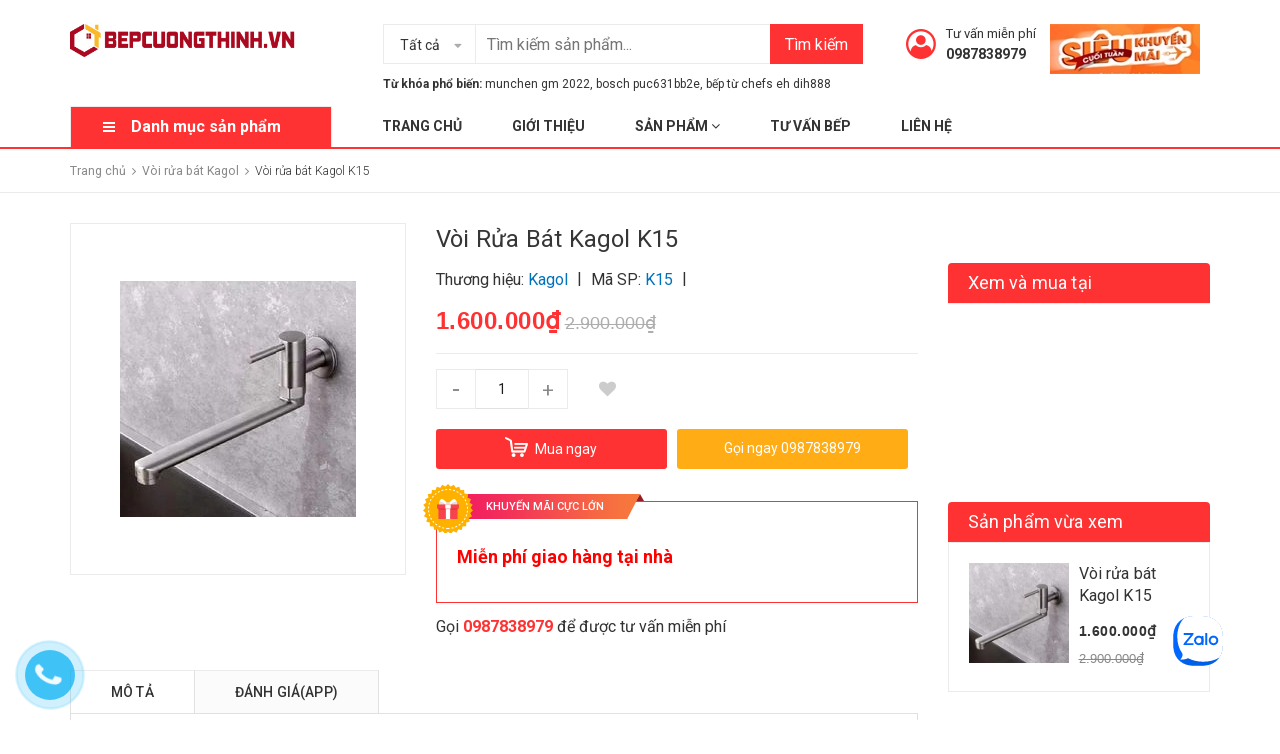

--- FILE ---
content_type: text/html; charset=utf-8
request_url: https://bepcuongthinh.vn/voi-rua-bat-kagol-k15
body_size: 64886
content:
<!DOCTYPE html>
<html lang="vi">
	<head>
		<meta charset="UTF-8" />
		<meta name="viewport" content="width=device-width, initial-scale=1, maximum-scale=1">
		<meta name = "google-site-verification" content = "aTgW3vXy4z0Dpi852xP-6HzxVIAmovT7F4A2XaYNlPs" />
		<meta name="google-site-verification" content="n-7WOaqRDduYInlqG5zsZaEaWAzfdLho-yzWsvr_cbE" />

		<title>
			
			Vòi rửa bát Kagol K15 kiểu dáng hiện đại sang trọng
			
		</title>
		<!-- ================= Page description ================== -->
		
		<meta name="description" content="Thông tin sản phẩm Hãng sản xuất: Kagol - Chất liệu: SUS 304 bền, không hoen gỉ - Đầu vòi thiết kế tạo bọt, giúp tiết kiệm và không bắn nước - Thân nhỏ gọn, cắm tường">
		
		<!-- ================= Meta ================== -->
		<meta name="keywords" content="Vòi rửa bát Kagol K15, Vòi rửa bát Kagol, Vòi rửa bát, Bếp Cường Thịnh địa chỉ mua sắm thiết bị bếp uy tín lâu năm, bepcuongthinh.vn"/>		
		<link rel="canonical" href="https://bepcuongthinh.vn/voi-rua-bat-kagol-k15"/>
		<meta name='revisit-after' content='1 days' />
		<meta name="robots" content="noodp,index,follow" />
		<meta name="google-site-verification" content="7jLlRBvY8k3d6Jt0-u1jJJFSJi-yMSsSgzle45hX5pE" />
		<!-- ================= Favicon ================== -->
		
		<link rel="icon" href="//bizweb.dktcdn.net/100/297/257/themes/797502/assets/favicon.png?1764646867157" type="image/x-icon" />
		
		<!-- Facebook Open Graph meta tags -->
		

	<meta property="og:type" content="product">
	<meta property="og:title" content="Vòi rửa bát Kagol K15">
	
		<meta property="og:image" content="http://bizweb.dktcdn.net/thumb/grande/100/297/257/products/eeb86746a6c4f2aba07ac722997babf9.jpg?v=1608890168583">
		<meta property="og:image:secure_url" content="https://bizweb.dktcdn.net/thumb/grande/100/297/257/products/eeb86746a6c4f2aba07ac722997babf9.jpg?v=1608890168583">
	
	<meta property="og:price:amount" content="1.600.000">
	<meta property="og:price:currency" content="VND">

<meta property="og:description" content="Thông tin sản phẩm Hãng sản xuất: Kagol - Chất liệu: SUS 304 bền, không hoen gỉ - Đầu vòi thiết kế tạo bọt, giúp tiết kiệm và không bắn nước - Thân nhỏ gọn, cắm tường">
<meta property="og:url" content="https://bepcuongthinh.vn/voi-rua-bat-kagol-k15">
<meta property="og:site_name" content="Bếp Cường Thịnh địa chỉ mua sắm thiết bị bếp uy tín lâu năm">



	

	<meta name="twitter:card" content="summary">
	
	

	
	<meta name="twitter:title" content="V&#242;i rửa b&#225;t Kagol K15">
	<meta name="twitter:description" content="">
	<meta name="twitter:image" content="https://bizweb.dktcdn.net/thumb/medium/100/297/257/products/eeb86746a6c4f2aba07ac722997babf9.jpg?v=1608890168583">
	<meta name="twitter:image:width" content="240">
	<meta name="twitter:image:height" content="240">
	

		<!-- Header JS -->
		<script>
/*! jQuery v2.2.3 | (c) jQuery Foundation | jquery.org/license */ 
!function(a,b){"object"==typeof module&&"object"==typeof module.exports?module.exports=a.document?b(a,!0):function(a){if(!a.document)throw new Error("jQuery requires a window with a document");return b(a)}:b(a)}("undefined"!=typeof window?window:this,function(a,b){var c=[],d=a.document,e=c.slice,f=c.concat,g=c.push,h=c.indexOf,i={},j=i.toString,k=i.hasOwnProperty,l={},m="2.2.3",n=function(a,b){return new n.fn.init(a,b)},o=/^[\s\uFEFF\xA0]+|[\s\uFEFF\xA0]+$/g,p=/^-ms-/,q=/-([\da-z])/gi,r=function(a,b){return b.toUpperCase()};n.fn=n.prototype={jquery:m,constructor:n,selector:"",length:0,toArray:function(){return e.call(this)},get:function(a){return null!=a?0>a?this[a+this.length]:this[a]:e.call(this)},pushStack:function(a){var b=n.merge(this.constructor(),a);return b.prevObject=this,b.context=this.context,b},each:function(a){return n.each(this,a)},map:function(a){return this.pushStack(n.map(this,function(b,c){return a.call(b,c,b)}))},slice:function(){return this.pushStack(e.apply(this,arguments))},first:function(){return this.eq(0)},last:function(){return this.eq(-1)},eq:function(a){var b=this.length,c=+a+(0>a?b:0);return this.pushStack(c>=0&&b>c?[this[c]]:[])},end:function(){return this.prevObject||this.constructor()},push:g,sort:c.sort,splice:c.splice},n.extend=n.fn.extend=function(){var a,b,c,d,e,f,g=arguments[0]||{},h=1,i=arguments.length,j=!1;for("boolean"==typeof g&&(j=g,g=arguments[h]||{},h++),"object"==typeof g||n.isFunction(g)||(g={}),h===i&&(g=this,h--);i>h;h++)if(null!=(a=arguments[h]))for(b in a)c=g[b],d=a[b],g!==d&&(j&&d&&(n.isPlainObject(d)||(e=n.isArray(d)))?(e?(e=!1,f=c&&n.isArray(c)?c:[]):f=c&&n.isPlainObject(c)?c:{},g[b]=n.extend(j,f,d)):void 0!==d&&(g[b]=d));return g},n.extend({expando:"jQuery"+(m+Math.random()).replace(/\D/g,""),isReady:!0,error:function(a){throw new Error(a)},noop:function(){},isFunction:function(a){return"function"===n.type(a)},isArray:Array.isArray,isWindow:function(a){return null!=a&&a===a.window},isNumeric:function(a){var b=a&&a.toString();return!n.isArray(a)&&b-parseFloat(b)+1>=0},isPlainObject:function(a){var b;if("object"!==n.type(a)||a.nodeType||n.isWindow(a))return!1;if(a.constructor&&!k.call(a,"constructor")&&!k.call(a.constructor.prototype||{},"isPrototypeOf"))return!1;for(b in a);return void 0===b||k.call(a,b)},isEmptyObject:function(a){var b;for(b in a)return!1;return!0},type:function(a){return null==a?a+"":"object"==typeof a||"function"==typeof a?i[j.call(a)]||"object":typeof a},globalEval:function(a){var b,c=eval;a=n.trim(a),a&&(1===a.indexOf("use strict")?(b=d.createElement("script"),b.text=a,d.head.appendChild(b).parentNode.removeChild(b)):c(a))},camelCase:function(a){return a.replace(p,"ms-").replace(q,r)},nodeName:function(a,b){return a.nodeName&&a.nodeName.toLowerCase()===b.toLowerCase()},each:function(a,b){var c,d=0;if(s(a)){for(c=a.length;c>d;d++)if(b.call(a[d],d,a[d])===!1)break}else for(d in a)if(b.call(a[d],d,a[d])===!1)break;return a},trim:function(a){return null==a?"":(a+"").replace(o,"")},makeArray:function(a,b){var c=b||[];return null!=a&&(s(Object(a))?n.merge(c,"string"==typeof a?[a]:a):g.call(c,a)),c},inArray:function(a,b,c){return null==b?-1:h.call(b,a,c)},merge:function(a,b){for(var c=+b.length,d=0,e=a.length;c>d;d++)a[e++]=b[d];return a.length=e,a},grep:function(a,b,c){for(var d,e=[],f=0,g=a.length,h=!c;g>f;f++)d=!b(a[f],f),d!==h&&e.push(a[f]);return e},map:function(a,b,c){var d,e,g=0,h=[];if(s(a))for(d=a.length;d>g;g++)e=b(a[g],g,c),null!=e&&h.push(e);else for(g in a)e=b(a[g],g,c),null!=e&&h.push(e);return f.apply([],h)},guid:1,proxy:function(a,b){var c,d,f;return"string"==typeof b&&(c=a[b],b=a,a=c),n.isFunction(a)?(d=e.call(arguments,2),f=function(){return a.apply(b||this,d.concat(e.call(arguments)))},f.guid=a.guid=a.guid||n.guid++,f):void 0},now:Date.now,support:l}),"function"==typeof Symbol&&(n.fn[Symbol.iterator]=c[Symbol.iterator]),n.each("Boolean Number String Function Array Date RegExp Object Error Symbol".split(" "),function(a,b){i["[object "+b+"]"]=b.toLowerCase()});function s(a){var b=!!a&&"length"in a&&a.length,c=n.type(a);return"function"===c||n.isWindow(a)?!1:"array"===c||0===b||"number"==typeof b&&b>0&&b-1 in a}var t=function(a){var b,c,d,e,f,g,h,i,j,k,l,m,n,o,p,q,r,s,t,u="sizzle"+1*new Date,v=a.document,w=0,x=0,y=ga(),z=ga(),A=ga(),B=function(a,b){return a===b&&(l=!0),0},C=1<<31,D={}.hasOwnProperty,E=[],F=E.pop,G=E.push,H=E.push,I=E.slice,J=function(a,b){for(var c=0,d=a.length;d>c;c++)if(a[c]===b)return c;return-1},K="checked|selected|async|autofocus|autoplay|controls|defer|disabled|hidden|ismap|loop|multiple|open|readonly|required|scoped",L="[\\x20\\t\\r\\n\\f]",M="(?:\\\\.|[\\w-]|[^\\x00-\\xa0])+",N="\\["+L+"*("+M+")(?:"+L+"*([*^$|!~]?=)"+L+"*(?:'((?:\\\\.|[^\\\\'])*)'|\"((?:\\\\.|[^\\\\\"])*)\"|("+M+"))|)"+L+"*\\]",O=":("+M+")(?:\\((('((?:\\\\.|[^\\\\'])*)'|\"((?:\\\\.|[^\\\\\"])*)\")|((?:\\\\.|[^\\\\()[\\]]|"+N+")*)|.*)\\)|)",P=new RegExp(L+"+","g"),Q=new RegExp("^"+L+"+|((?:^|[^\\\\])(?:\\\\.)*)"+L+"+$","g"),R=new RegExp("^"+L+"*,"+L+"*"),S=new RegExp("^"+L+"*([>+~]|"+L+")"+L+"*"),T=new RegExp("="+L+"*([^\\]'\"]*?)"+L+"*\\]","g"),U=new RegExp(O),V=new RegExp("^"+M+"$"),W={ID:new RegExp("^#("+M+")"),CLASS:new RegExp("^\\.("+M+")"),TAG:new RegExp("^("+M+"|[*])"),ATTR:new RegExp("^"+N),PSEUDO:new RegExp("^"+O),CHILD:new RegExp("^:(only|first|last|nth|nth-last)-(child|of-type)(?:\\("+L+"*(even|odd|(([+-]|)(\\d*)n|)"+L+"*(?:([+-]|)"+L+"*(\\d+)|))"+L+"*\\)|)","i"),bool:new RegExp("^(?:"+K+")$","i"),needsContext:new RegExp("^"+L+"*[>+~]|:(even|odd|eq|gt|lt|nth|first|last)(?:\\("+L+"*((?:-\\d)?\\d*)"+L+"*\\)|)(?=[^-]|$)","i")},X=/^(?:input|select|textarea|button)$/i,Y=/^h\d$/i,Z=/^[^{]+\{\s*\[native \w/,$=/^(?:#([\w-]+)|(\w+)|\.([\w-]+))$/,_=/[+~]/,aa=/'|\\/g,ba=new RegExp("\\\\([\\da-f]{1,6}"+L+"?|("+L+")|.)","ig"),ca=function(a,b,c){var d="0x"+b-65536;return d!==d||c?b:0>d?String.fromCharCode(d+65536):String.fromCharCode(d>>10|55296,1023&d|56320)},da=function(){m()};try{H.apply(E=I.call(v.childNodes),v.childNodes),E[v.childNodes.length].nodeType}catch(ea){H={apply:E.length?function(a,b){G.apply(a,I.call(b))}:function(a,b){var c=a.length,d=0;while(a[c++]=b[d++]);a.length=c-1}}}function fa(a,b,d,e){var f,h,j,k,l,o,r,s,w=b&&b.ownerDocument,x=b?b.nodeType:9;if(d=d||[],"string"!=typeof a||!a||1!==x&&9!==x&&11!==x)return d;if(!e&&((b?b.ownerDocument||b:v)!==n&&m(b),b=b||n,p)){if(11!==x&&(o=$.exec(a)))if(f=o[1]){if(9===x){if(!(j=b.getElementById(f)))return d;if(j.id===f)return d.push(j),d}else if(w&&(j=w.getElementById(f))&&t(b,j)&&j.id===f)return d.push(j),d}else{if(o[2])return H.apply(d,b.getElementsByTagName(a)),d;if((f=o[3])&&c.getElementsByClassName&&b.getElementsByClassName)return H.apply(d,b.getElementsByClassName(f)),d}if(c.qsa&&!A[a+" "]&&(!q||!q.test(a))){if(1!==x)w=b,s=a;else if("object"!==b.nodeName.toLowerCase()){(k=b.getAttribute("id"))?k=k.replace(aa,"\\$&"):b.setAttribute("id",k=u),r=g(a),h=r.length,l=V.test(k)?"#"+k:"[id='"+k+"']";while(h--)r[h]=l+" "+qa(r[h]);s=r.join(","),w=_.test(a)&&oa(b.parentNode)||b}if(s)try{return H.apply(d,w.querySelectorAll(s)),d}catch(y){}finally{k===u&&b.removeAttribute("id")}}}return i(a.replace(Q,"$1"),b,d,e)}function ga(){var a=[];function b(c,e){return a.push(c+" ")>d.cacheLength&&delete b[a.shift()],b[c+" "]=e}return b}function ha(a){return a[u]=!0,a}function ia(a){var b=n.createElement("div");try{return!!a(b)}catch(c){return!1}finally{b.parentNode&&b.parentNode.removeChild(b),b=null}}function ja(a,b){var c=a.split("|"),e=c.length;while(e--)d.attrHandle[c[e]]=b}function ka(a,b){var c=b&&a,d=c&&1===a.nodeType&&1===b.nodeType&&(~b.sourceIndex||C)-(~a.sourceIndex||C);if(d)return d;if(c)while(c=c.nextSibling)if(c===b)return-1;return a?1:-1}function la(a){return function(b){var c=b.nodeName.toLowerCase();return"input"===c&&b.type===a}}function ma(a){return function(b){var c=b.nodeName.toLowerCase();return("input"===c||"button"===c)&&b.type===a}}function na(a){return ha(function(b){return b=+b,ha(function(c,d){var e,f=a([],c.length,b),g=f.length;while(g--)c[e=f[g]]&&(c[e]=!(d[e]=c[e]))})})}function oa(a){return a&&"undefined"!=typeof a.getElementsByTagName&&a}c=fa.support={},f=fa.isXML=function(a){var b=a&&(a.ownerDocument||a).documentElement;return b?"HTML"!==b.nodeName:!1},m=fa.setDocument=function(a){var b,e,g=a?a.ownerDocument||a:v;return g!==n&&9===g.nodeType&&g.documentElement?(n=g,o=n.documentElement,p=!f(n),(e=n.defaultView)&&e.top!==e&&(e.addEventListener?e.addEventListener("unload",da,!1):e.attachEvent&&e.attachEvent("onunload",da)),c.attributes=ia(function(a){return a.className="i",!a.getAttribute("className")}),c.getElementsByTagName=ia(function(a){return a.appendChild(n.createComment("")),!a.getElementsByTagName("*").length}),c.getElementsByClassName=Z.test(n.getElementsByClassName),c.getById=ia(function(a){return o.appendChild(a).id=u,!n.getElementsByName||!n.getElementsByName(u).length}),c.getById?(d.find.ID=function(a,b){if("undefined"!=typeof b.getElementById&&p){var c=b.getElementById(a);return c?[c]:[]}},d.filter.ID=function(a){var b=a.replace(ba,ca);return function(a){return a.getAttribute("id")===b}}):(delete d.find.ID,d.filter.ID=function(a){var b=a.replace(ba,ca);return function(a){var c="undefined"!=typeof a.getAttributeNode&&a.getAttributeNode("id");return c&&c.value===b}}),d.find.TAG=c.getElementsByTagName?function(a,b){return"undefined"!=typeof b.getElementsByTagName?b.getElementsByTagName(a):c.qsa?b.querySelectorAll(a):void 0}:function(a,b){var c,d=[],e=0,f=b.getElementsByTagName(a);if("*"===a){while(c=f[e++])1===c.nodeType&&d.push(c);return d}return f},d.find.CLASS=c.getElementsByClassName&&function(a,b){return"undefined"!=typeof b.getElementsByClassName&&p?b.getElementsByClassName(a):void 0},r=[],q=[],(c.qsa=Z.test(n.querySelectorAll))&&(ia(function(a){o.appendChild(a).innerHTML="<a id='"+u+"'></a><select id='"+u+"-\r\\' msallowcapture=''><option selected=''></option></select>",a.querySelectorAll("[msallowcapture^='']").length&&q.push("[*^$]="+L+"*(?:''|\"\")"),a.querySelectorAll("[selected]").length||q.push("\\["+L+"*(?:value|"+K+")"),a.querySelectorAll("[id~="+u+"-]").length||q.push("~="),a.querySelectorAll(":checked").length||q.push(":checked"),a.querySelectorAll("a#"+u+"+*").length||q.push(".#.+[+~]")}),ia(function(a){var b=n.createElement("input");b.setAttribute("type","hidden"),a.appendChild(b).setAttribute("name","D"),a.querySelectorAll("[name=d]").length&&q.push("name"+L+"*[*^$|!~]?="),a.querySelectorAll(":enabled").length||q.push(":enabled",":disabled"),a.querySelectorAll("*,:x"),q.push(",.*:")})),(c.matchesSelector=Z.test(s=o.matches||o.webkitMatchesSelector||o.mozMatchesSelector||o.oMatchesSelector||o.msMatchesSelector))&&ia(function(a){c.disconnectedMatch=s.call(a,"div"),s.call(a,"[s!='']:x"),r.push("!=",O)}),q=q.length&&new RegExp(q.join("|")),r=r.length&&new RegExp(r.join("|")),b=Z.test(o.compareDocumentPosition),t=b||Z.test(o.contains)?function(a,b){var c=9===a.nodeType?a.documentElement:a,d=b&&b.parentNode;return a===d||!(!d||1!==d.nodeType||!(c.contains?c.contains(d):a.compareDocumentPosition&&16&a.compareDocumentPosition(d)))}:function(a,b){if(b)while(b=b.parentNode)if(b===a)return!0;return!1},B=b?function(a,b){if(a===b)return l=!0,0;var d=!a.compareDocumentPosition-!b.compareDocumentPosition;return d?d:(d=(a.ownerDocument||a)===(b.ownerDocument||b)?a.compareDocumentPosition(b):1,1&d||!c.sortDetached&&b.compareDocumentPosition(a)===d?a===n||a.ownerDocument===v&&t(v,a)?-1:b===n||b.ownerDocument===v&&t(v,b)?1:k?J(k,a)-J(k,b):0:4&d?-1:1)}:function(a,b){if(a===b)return l=!0,0;var c,d=0,e=a.parentNode,f=b.parentNode,g=[a],h=[b];if(!e||!f)return a===n?-1:b===n?1:e?-1:f?1:k?J(k,a)-J(k,b):0;if(e===f)return ka(a,b);c=a;while(c=c.parentNode)g.unshift(c);c=b;while(c=c.parentNode)h.unshift(c);while(g[d]===h[d])d++;return d?ka(g[d],h[d]):g[d]===v?-1:h[d]===v?1:0},n):n},fa.matches=function(a,b){return fa(a,null,null,b)},fa.matchesSelector=function(a,b){if((a.ownerDocument||a)!==n&&m(a),b=b.replace(T,"='$1']"),c.matchesSelector&&p&&!A[b+" "]&&(!r||!r.test(b))&&(!q||!q.test(b)))try{var d=s.call(a,b);if(d||c.disconnectedMatch||a.document&&11!==a.document.nodeType)return d}catch(e){}return fa(b,n,null,[a]).length>0},fa.contains=function(a,b){return(a.ownerDocument||a)!==n&&m(a),t(a,b)},fa.attr=function(a,b){(a.ownerDocument||a)!==n&&m(a);var e=d.attrHandle[b.toLowerCase()],f=e&&D.call(d.attrHandle,b.toLowerCase())?e(a,b,!p):void 0;return void 0!==f?f:c.attributes||!p?a.getAttribute(b):(f=a.getAttributeNode(b))&&f.specified?f.value:null},fa.error=function(a){throw new Error("Syntax error, unrecognized expression: "+a)},fa.uniqueSort=function(a){var b,d=[],e=0,f=0;if(l=!c.detectDuplicates,k=!c.sortStable&&a.slice(0),a.sort(B),l){while(b=a[f++])b===a[f]&&(e=d.push(f));while(e--)a.splice(d[e],1)}return k=null,a},e=fa.getText=function(a){var b,c="",d=0,f=a.nodeType;if(f){if(1===f||9===f||11===f){if("string"==typeof a.textContent)return a.textContent;for(a=a.firstChild;a;a=a.nextSibling)c+=e(a)}else if(3===f||4===f)return a.nodeValue}else while(b=a[d++])c+=e(b);return c},d=fa.selectors={cacheLength:50,createPseudo:ha,match:W,attrHandle:{},find:{},relative:{">":{dir:"parentNode",first:!0}," ":{dir:"parentNode"},"+":{dir:"previousSibling",first:!0},"~":{dir:"previousSibling"}},preFilter:{ATTR:function(a){return a[1]=a[1].replace(ba,ca),a[3]=(a[3]||a[4]||a[5]||"").replace(ba,ca),"~="===a[2]&&(a[3]=" "+a[3]+" "),a.slice(0,4)},CHILD:function(a){return a[1]=a[1].toLowerCase(),"nth"===a[1].slice(0,3)?(a[3]||fa.error(a[0]),a[4]=+(a[4]?a[5]+(a[6]||1):2*("even"===a[3]||"odd"===a[3])),a[5]=+(a[7]+a[8]||"odd"===a[3])):a[3]&&fa.error(a[0]),a},PSEUDO:function(a){var b,c=!a[6]&&a[2];return W.CHILD.test(a[0])?null:(a[3]?a[2]=a[4]||a[5]||"":c&&U.test(c)&&(b=g(c,!0))&&(b=c.indexOf(")",c.length-b)-c.length)&&(a[0]=a[0].slice(0,b),a[2]=c.slice(0,b)),a.slice(0,3))}},filter:{TAG:function(a){var b=a.replace(ba,ca).toLowerCase();return"*"===a?function(){return!0}:function(a){return a.nodeName&&a.nodeName.toLowerCase()===b}},CLASS:function(a){var b=y[a+" "];return b||(b=new RegExp("(^|"+L+")"+a+"("+L+"|$)"))&&y(a,function(a){return b.test("string"==typeof a.className&&a.className||"undefined"!=typeof a.getAttribute&&a.getAttribute("class")||"")})},ATTR:function(a,b,c){return function(d){var e=fa.attr(d,a);return null==e?"!="===b:b?(e+="","="===b?e===c:"!="===b?e!==c:"^="===b?c&&0===e.indexOf(c):"*="===b?c&&e.indexOf(c)>-1:"$="===b?c&&e.slice(-c.length)===c:"~="===b?(" "+e.replace(P," ")+" ").indexOf(c)>-1:"|="===b?e===c||e.slice(0,c.length+1)===c+"-":!1):!0}},CHILD:function(a,b,c,d,e){var f="nth"!==a.slice(0,3),g="last"!==a.slice(-4),h="of-type"===b;return 1===d&&0===e?function(a){return!!a.parentNode}:function(b,c,i){var j,k,l,m,n,o,p=f!==g?"nextSibling":"previousSibling",q=b.parentNode,r=h&&b.nodeName.toLowerCase(),s=!i&&!h,t=!1;if(q){if(f){while(p){m=b;while(m=m[p])if(h?m.nodeName.toLowerCase()===r:1===m.nodeType)return!1;o=p="only"===a&&!o&&"nextSibling"}return!0}if(o=[g?q.firstChild:q.lastChild],g&&s){m=q,l=m[u]||(m[u]={}),k=l[m.uniqueID]||(l[m.uniqueID]={}),j=k[a]||[],n=j[0]===w&&j[1],t=n&&j[2],m=n&&q.childNodes[n];while(m=++n&&m&&m[p]||(t=n=0)||o.pop())if(1===m.nodeType&&++t&&m===b){k[a]=[w,n,t];break}}else if(s&&(m=b,l=m[u]||(m[u]={}),k=l[m.uniqueID]||(l[m.uniqueID]={}),j=k[a]||[],n=j[0]===w&&j[1],t=n),t===!1)while(m=++n&&m&&m[p]||(t=n=0)||o.pop())if((h?m.nodeName.toLowerCase()===r:1===m.nodeType)&&++t&&(s&&(l=m[u]||(m[u]={}),k=l[m.uniqueID]||(l[m.uniqueID]={}),k[a]=[w,t]),m===b))break;return t-=e,t===d||t%d===0&&t/d>=0}}},PSEUDO:function(a,b){var c,e=d.pseudos[a]||d.setFilters[a.toLowerCase()]||fa.error("unsupported pseudo: "+a);return e[u]?e(b):e.length>1?(c=[a,a,"",b],d.setFilters.hasOwnProperty(a.toLowerCase())?ha(function(a,c){var d,f=e(a,b),g=f.length;while(g--)d=J(a,f[g]),a[d]=!(c[d]=f[g])}):function(a){return e(a,0,c)}):e}},pseudos:{not:ha(function(a){var b=[],c=[],d=h(a.replace(Q,"$1"));return d[u]?ha(function(a,b,c,e){var f,g=d(a,null,e,[]),h=a.length;while(h--)(f=g[h])&&(a[h]=!(b[h]=f))}):function(a,e,f){return b[0]=a,d(b,null,f,c),b[0]=null,!c.pop()}}),has:ha(function(a){return function(b){return fa(a,b).length>0}}),contains:ha(function(a){return a=a.replace(ba,ca),function(b){return(b.textContent||b.innerText||e(b)).indexOf(a)>-1}}),lang:ha(function(a){return V.test(a||"")||fa.error("unsupported lang: "+a),a=a.replace(ba,ca).toLowerCase(),function(b){var c;do if(c=p?b.lang:b.getAttribute("xml:lang")||b.getAttribute("lang"))return c=c.toLowerCase(),c===a||0===c.indexOf(a+"-");while((b=b.parentNode)&&1===b.nodeType);return!1}}),target:function(b){var c=a.location&&a.location.hash;return c&&c.slice(1)===b.id},root:function(a){return a===o},focus:function(a){return a===n.activeElement&&(!n.hasFocus||n.hasFocus())&&!!(a.type||a.href||~a.tabIndex)},enabled:function(a){return a.disabled===!1},disabled:function(a){return a.disabled===!0},checked:function(a){var b=a.nodeName.toLowerCase();return"input"===b&&!!a.checked||"option"===b&&!!a.selected},selected:function(a){return a.parentNode&&a.parentNode.selectedIndex,a.selected===!0},empty:function(a){for(a=a.firstChild;a;a=a.nextSibling)if(a.nodeType<6)return!1;return!0},parent:function(a){return!d.pseudos.empty(a)},header:function(a){return Y.test(a.nodeName)},input:function(a){return X.test(a.nodeName)},button:function(a){var b=a.nodeName.toLowerCase();return"input"===b&&"button"===a.type||"button"===b},text:function(a){var b;return"input"===a.nodeName.toLowerCase()&&"text"===a.type&&(null==(b=a.getAttribute("type"))||"text"===b.toLowerCase())},first:na(function(){return[0]}),last:na(function(a,b){return[b-1]}),eq:na(function(a,b,c){return[0>c?c+b:c]}),even:na(function(a,b){for(var c=0;b>c;c+=2)a.push(c);return a}),odd:na(function(a,b){for(var c=1;b>c;c+=2)a.push(c);return a}),lt:na(function(a,b,c){for(var d=0>c?c+b:c;--d>=0;)a.push(d);return a}),gt:na(function(a,b,c){for(var d=0>c?c+b:c;++d<b;)a.push(d);return a})}},d.pseudos.nth=d.pseudos.eq;for(b in{radio:!0,checkbox:!0,file:!0,password:!0,image:!0})d.pseudos[b]=la(b);for(b in{submit:!0,reset:!0})d.pseudos[b]=ma(b);function pa(){}pa.prototype=d.filters=d.pseudos,d.setFilters=new pa,g=fa.tokenize=function(a,b){var c,e,f,g,h,i,j,k=z[a+" "];if(k)return b?0:k.slice(0);h=a,i=[],j=d.preFilter;while(h){c&&!(e=R.exec(h))||(e&&(h=h.slice(e[0].length)||h),i.push(f=[])),c=!1,(e=S.exec(h))&&(c=e.shift(),f.push({value:c,type:e[0].replace(Q," ")}),h=h.slice(c.length));for(g in d.filter)!(e=W[g].exec(h))||j[g]&&!(e=j[g](e))||(c=e.shift(),f.push({value:c,type:g,matches:e}),h=h.slice(c.length));if(!c)break}return b?h.length:h?fa.error(a):z(a,i).slice(0)};function qa(a){for(var b=0,c=a.length,d="";c>b;b++)d+=a[b].value;return d}function ra(a,b,c){var d=b.dir,e=c&&"parentNode"===d,f=x++;return b.first?function(b,c,f){while(b=b[d])if(1===b.nodeType||e)return a(b,c,f)}:function(b,c,g){var h,i,j,k=[w,f];if(g){while(b=b[d])if((1===b.nodeType||e)&&a(b,c,g))return!0}else while(b=b[d])if(1===b.nodeType||e){if(j=b[u]||(b[u]={}),i=j[b.uniqueID]||(j[b.uniqueID]={}),(h=i[d])&&h[0]===w&&h[1]===f)return k[2]=h[2];if(i[d]=k,k[2]=a(b,c,g))return!0}}}function sa(a){return a.length>1?function(b,c,d){var e=a.length;while(e--)if(!a[e](b,c,d))return!1;return!0}:a[0]}function ta(a,b,c){for(var d=0,e=b.length;e>d;d++)fa(a,b[d],c);return c}function ua(a,b,c,d,e){for(var f,g=[],h=0,i=a.length,j=null!=b;i>h;h++)(f=a[h])&&(c&&!c(f,d,e)||(g.push(f),j&&b.push(h)));return g}function va(a,b,c,d,e,f){return d&&!d[u]&&(d=va(d)),e&&!e[u]&&(e=va(e,f)),ha(function(f,g,h,i){var j,k,l,m=[],n=[],o=g.length,p=f||ta(b||"*",h.nodeType?[h]:h,[]),q=!a||!f&&b?p:ua(p,m,a,h,i),r=c?e||(f?a:o||d)?[]:g:q;if(c&&c(q,r,h,i),d){j=ua(r,n),d(j,[],h,i),k=j.length;while(k--)(l=j[k])&&(r[n[k]]=!(q[n[k]]=l))}if(f){if(e||a){if(e){j=[],k=r.length;while(k--)(l=r[k])&&j.push(q[k]=l);e(null,r=[],j,i)}k=r.length;while(k--)(l=r[k])&&(j=e?J(f,l):m[k])>-1&&(f[j]=!(g[j]=l))}}else r=ua(r===g?r.splice(o,r.length):r),e?e(null,g,r,i):H.apply(g,r)})}function wa(a){for(var b,c,e,f=a.length,g=d.relative[a[0].type],h=g||d.relative[" "],i=g?1:0,k=ra(function(a){return a===b},h,!0),l=ra(function(a){return J(b,a)>-1},h,!0),m=[function(a,c,d){var e=!g&&(d||c!==j)||((b=c).nodeType?k(a,c,d):l(a,c,d));return b=null,e}];f>i;i++)if(c=d.relative[a[i].type])m=[ra(sa(m),c)];else{if(c=d.filter[a[i].type].apply(null,a[i].matches),c[u]){for(e=++i;f>e;e++)if(d.relative[a[e].type])break;return va(i>1&&sa(m),i>1&&qa(a.slice(0,i-1).concat({value:" "===a[i-2].type?"*":""})).replace(Q,"$1"),c,e>i&&wa(a.slice(i,e)),f>e&&wa(a=a.slice(e)),f>e&&qa(a))}m.push(c)}return sa(m)}function xa(a,b){var c=b.length>0,e=a.length>0,f=function(f,g,h,i,k){var l,o,q,r=0,s="0",t=f&&[],u=[],v=j,x=f||e&&d.find.TAG("*",k),y=w+=null==v?1:Math.random()||.1,z=x.length;for(k&&(j=g===n||g||k);s!==z&&null!=(l=x[s]);s++){if(e&&l){o=0,g||l.ownerDocument===n||(m(l),h=!p);while(q=a[o++])if(q(l,g||n,h)){i.push(l);break}k&&(w=y)}c&&((l=!q&&l)&&r--,f&&t.push(l))}if(r+=s,c&&s!==r){o=0;while(q=b[o++])q(t,u,g,h);if(f){if(r>0)while(s--)t[s]||u[s]||(u[s]=F.call(i));u=ua(u)}H.apply(i,u),k&&!f&&u.length>0&&r+b.length>1&&fa.uniqueSort(i)}return k&&(w=y,j=v),t};return c?ha(f):f}return h=fa.compile=function(a,b){var c,d=[],e=[],f=A[a+" "];if(!f){b||(b=g(a)),c=b.length;while(c--)f=wa(b[c]),f[u]?d.push(f):e.push(f);f=A(a,xa(e,d)),f.selector=a}return f},i=fa.select=function(a,b,e,f){var i,j,k,l,m,n="function"==typeof a&&a,o=!f&&g(a=n.selector||a);if(e=e||[],1===o.length){if(j=o[0]=o[0].slice(0),j.length>2&&"ID"===(k=j[0]).type&&c.getById&&9===b.nodeType&&p&&d.relative[j[1].type]){if(b=(d.find.ID(k.matches[0].replace(ba,ca),b)||[])[0],!b)return e;n&&(b=b.parentNode),a=a.slice(j.shift().value.length)}i=W.needsContext.test(a)?0:j.length;while(i--){if(k=j[i],d.relative[l=k.type])break;if((m=d.find[l])&&(f=m(k.matches[0].replace(ba,ca),_.test(j[0].type)&&oa(b.parentNode)||b))){if(j.splice(i,1),a=f.length&&qa(j),!a)return H.apply(e,f),e;break}}}return(n||h(a,o))(f,b,!p,e,!b||_.test(a)&&oa(b.parentNode)||b),e},c.sortStable=u.split("").sort(B).join("")===u,c.detectDuplicates=!!l,m(),c.sortDetached=ia(function(a){return 1&a.compareDocumentPosition(n.createElement("div"))}),ia(function(a){return a.innerHTML="<a href='#'></a>","#"===a.firstChild.getAttribute("href")})||ja("type|href|height|width",function(a,b,c){return c?void 0:a.getAttribute(b,"type"===b.toLowerCase()?1:2)}),c.attributes&&ia(function(a){return a.innerHTML="<input/>",a.firstChild.setAttribute("value",""),""===a.firstChild.getAttribute("value")})||ja("value",function(a,b,c){return c||"input"!==a.nodeName.toLowerCase()?void 0:a.defaultValue}),ia(function(a){return null==a.getAttribute("disabled")})||ja(K,function(a,b,c){var d;return c?void 0:a[b]===!0?b.toLowerCase():(d=a.getAttributeNode(b))&&d.specified?d.value:null}),fa}(a);n.find=t,n.expr=t.selectors,n.expr[":"]=n.expr.pseudos,n.uniqueSort=n.unique=t.uniqueSort,n.text=t.getText,n.isXMLDoc=t.isXML,n.contains=t.contains;var u=function(a,b,c){var d=[],e=void 0!==c;while((a=a[b])&&9!==a.nodeType)if(1===a.nodeType){if(e&&n(a).is(c))break;d.push(a)}return d},v=function(a,b){for(var c=[];a;a=a.nextSibling)1===a.nodeType&&a!==b&&c.push(a);return c},w=n.expr.match.needsContext,x=/^<([\w-]+)\s*\/?>(?:<\/\1>|)$/,y=/^.[^:#\[\.,]*$/;function z(a,b,c){if(n.isFunction(b))return n.grep(a,function(a,d){return!!b.call(a,d,a)!==c});if(b.nodeType)return n.grep(a,function(a){return a===b!==c});if("string"==typeof b){if(y.test(b))return n.filter(b,a,c);b=n.filter(b,a)}return n.grep(a,function(a){return h.call(b,a)>-1!==c})}n.filter=function(a,b,c){var d=b[0];return c&&(a=":not("+a+")"),1===b.length&&1===d.nodeType?n.find.matchesSelector(d,a)?[d]:[]:n.find.matches(a,n.grep(b,function(a){return 1===a.nodeType}))},n.fn.extend({find:function(a){var b,c=this.length,d=[],e=this;if("string"!=typeof a)return this.pushStack(n(a).filter(function(){for(b=0;c>b;b++)if(n.contains(e[b],this))return!0}));for(b=0;c>b;b++)n.find(a,e[b],d);return d=this.pushStack(c>1?n.unique(d):d),d.selector=this.selector?this.selector+" "+a:a,d},filter:function(a){return this.pushStack(z(this,a||[],!1))},not:function(a){return this.pushStack(z(this,a||[],!0))},is:function(a){return!!z(this,"string"==typeof a&&w.test(a)?n(a):a||[],!1).length}});var A,B=/^(?:\s*(<[\w\W]+>)[^>]*|#([\w-]*))$/,C=n.fn.init=function(a,b,c){var e,f;if(!a)return this;if(c=c||A,"string"==typeof a){if(e="<"===a[0]&&">"===a[a.length-1]&&a.length>=3?[null,a,null]:B.exec(a),!e||!e[1]&&b)return!b||b.jquery?(b||c).find(a):this.constructor(b).find(a);if(e[1]){if(b=b instanceof n?b[0]:b,n.merge(this,n.parseHTML(e[1],b&&b.nodeType?b.ownerDocument||b:d,!0)),x.test(e[1])&&n.isPlainObject(b))for(e in b)n.isFunction(this[e])?this[e](b[e]):this.attr(e,b[e]);return this}return f=d.getElementById(e[2]),f&&f.parentNode&&(this.length=1,this[0]=f),this.context=d,this.selector=a,this}return a.nodeType?(this.context=this[0]=a,this.length=1,this):n.isFunction(a)?void 0!==c.ready?c.ready(a):a(n):(void 0!==a.selector&&(this.selector=a.selector,this.context=a.context),n.makeArray(a,this))};C.prototype=n.fn,A=n(d);var D=/^(?:parents|prev(?:Until|All))/,E={children:!0,contents:!0,next:!0,prev:!0};n.fn.extend({has:function(a){var b=n(a,this),c=b.length;return this.filter(function(){for(var a=0;c>a;a++)if(n.contains(this,b[a]))return!0})},closest:function(a,b){for(var c,d=0,e=this.length,f=[],g=w.test(a)||"string"!=typeof a?n(a,b||this.context):0;e>d;d++)for(c=this[d];c&&c!==b;c=c.parentNode)if(c.nodeType<11&&(g?g.index(c)>-1:1===c.nodeType&&n.find.matchesSelector(c,a))){f.push(c);break}return this.pushStack(f.length>1?n.uniqueSort(f):f)},index:function(a){return a?"string"==typeof a?h.call(n(a),this[0]):h.call(this,a.jquery?a[0]:a):this[0]&&this[0].parentNode?this.first().prevAll().length:-1},add:function(a,b){return this.pushStack(n.uniqueSort(n.merge(this.get(),n(a,b))))},addBack:function(a){return this.add(null==a?this.prevObject:this.prevObject.filter(a))}});function F(a,b){while((a=a[b])&&1!==a.nodeType);return a}n.each({parent:function(a){var b=a.parentNode;return b&&11!==b.nodeType?b:null},parents:function(a){return u(a,"parentNode")},parentsUntil:function(a,b,c){return u(a,"parentNode",c)},next:function(a){return F(a,"nextSibling")},prev:function(a){return F(a,"previousSibling")},nextAll:function(a){return u(a,"nextSibling")},prevAll:function(a){return u(a,"previousSibling")},nextUntil:function(a,b,c){return u(a,"nextSibling",c)},prevUntil:function(a,b,c){return u(a,"previousSibling",c)},siblings:function(a){return v((a.parentNode||{}).firstChild,a)},children:function(a){return v(a.firstChild)},contents:function(a){return a.contentDocument||n.merge([],a.childNodes)}},function(a,b){n.fn[a]=function(c,d){var e=n.map(this,b,c);return"Until"!==a.slice(-5)&&(d=c),d&&"string"==typeof d&&(e=n.filter(d,e)),this.length>1&&(E[a]||n.uniqueSort(e),D.test(a)&&e.reverse()),this.pushStack(e)}});var G=/\S+/g;function H(a){var b={};return n.each(a.match(G)||[],function(a,c){b[c]=!0}),b}n.Callbacks=function(a){a="string"==typeof a?H(a):n.extend({},a);var b,c,d,e,f=[],g=[],h=-1,i=function(){for(e=a.once,d=b=!0;g.length;h=-1){c=g.shift();while(++h<f.length)f[h].apply(c[0],c[1])===!1&&a.stopOnFalse&&(h=f.length,c=!1)}a.memory||(c=!1),b=!1,e&&(f=c?[]:"")},j={add:function(){return f&&(c&&!b&&(h=f.length-1,g.push(c)),function d(b){n.each(b,function(b,c){n.isFunction(c)?a.unique&&j.has(c)||f.push(c):c&&c.length&&"string"!==n.type(c)&&d(c)})}(arguments),c&&!b&&i()),this},remove:function(){return n.each(arguments,function(a,b){var c;while((c=n.inArray(b,f,c))>-1)f.splice(c,1),h>=c&&h--}),this},has:function(a){return a?n.inArray(a,f)>-1:f.length>0},empty:function(){return f&&(f=[]),this},disable:function(){return e=g=[],f=c="",this},disabled:function(){return!f},lock:function(){return e=g=[],c||(f=c=""),this},locked:function(){return!!e},fireWith:function(a,c){return e||(c=c||[],c=[a,c.slice?c.slice():c],g.push(c),b||i()),this},fire:function(){return j.fireWith(this,arguments),this},fired:function(){return!!d}};return j},n.extend({Deferred:function(a){var b=[["resolve","done",n.Callbacks("once memory"),"resolved"],["reject","fail",n.Callbacks("once memory"),"rejected"],["notify","progress",n.Callbacks("memory")]],c="pending",d={state:function(){return c},always:function(){return e.done(arguments).fail(arguments),this},then:function(){var a=arguments;return n.Deferred(function(c){n.each(b,function(b,f){var g=n.isFunction(a[b])&&a[b];e[f[1]](function(){var a=g&&g.apply(this,arguments);a&&n.isFunction(a.promise)?a.promise().progress(c.notify).done(c.resolve).fail(c.reject):c[f[0]+"With"](this===d?c.promise():this,g?[a]:arguments)})}),a=null}).promise()},promise:function(a){return null!=a?n.extend(a,d):d}},e={};return d.pipe=d.then,n.each(b,function(a,f){var g=f[2],h=f[3];d[f[1]]=g.add,h&&g.add(function(){c=h},b[1^a][2].disable,b[2][2].lock),e[f[0]]=function(){return e[f[0]+"With"](this===e?d:this,arguments),this},e[f[0]+"With"]=g.fireWith}),d.promise(e),a&&a.call(e,e),e},when:function(a){var b=0,c=e.call(arguments),d=c.length,f=1!==d||a&&n.isFunction(a.promise)?d:0,g=1===f?a:n.Deferred(),h=function(a,b,c){return function(d){b[a]=this,c[a]=arguments.length>1?e.call(arguments):d,c===i?g.notifyWith(b,c):--f||g.resolveWith(b,c)}},i,j,k;if(d>1)for(i=new Array(d),j=new Array(d),k=new Array(d);d>b;b++)c[b]&&n.isFunction(c[b].promise)?c[b].promise().progress(h(b,j,i)).done(h(b,k,c)).fail(g.reject):--f;return f||g.resolveWith(k,c),g.promise()}});var I;n.fn.ready=function(a){return n.ready.promise().done(a),this},n.extend({isReady:!1,readyWait:1,holdReady:function(a){a?n.readyWait++:n.ready(!0)},ready:function(a){(a===!0?--n.readyWait:n.isReady)||(n.isReady=!0,a!==!0&&--n.readyWait>0||(I.resolveWith(d,[n]),n.fn.triggerHandler&&(n(d).triggerHandler("ready"),n(d).off("ready"))))}});function J(){d.removeEventListener("DOMContentLoaded",J),a.removeEventListener("load",J),n.ready()}n.ready.promise=function(b){return I||(I=n.Deferred(),"complete"===d.readyState||"loading"!==d.readyState&&!d.documentElement.doScroll?a.setTimeout(n.ready):(d.addEventListener("DOMContentLoaded",J),a.addEventListener("load",J))),I.promise(b)},n.ready.promise();var K=function(a,b,c,d,e,f,g){var h=0,i=a.length,j=null==c;if("object"===n.type(c)){e=!0;for(h in c)K(a,b,h,c[h],!0,f,g)}else if(void 0!==d&&(e=!0,n.isFunction(d)||(g=!0),j&&(g?(b.call(a,d),b=null):(j=b,b=function(a,b,c){return j.call(n(a),c)})),b))for(;i>h;h++)b(a[h],c,g?d:d.call(a[h],h,b(a[h],c)));return e?a:j?b.call(a):i?b(a[0],c):f},L=function(a){return 1===a.nodeType||9===a.nodeType||!+a.nodeType};function M(){this.expando=n.expando+M.uid++}M.uid=1,M.prototype={register:function(a,b){var c=b||{};return a.nodeType?a[this.expando]=c:Object.defineProperty(a,this.expando,{value:c,writable:!0,configurable:!0}),a[this.expando]},cache:function(a){if(!L(a))return{};var b=a[this.expando];return b||(b={},L(a)&&(a.nodeType?a[this.expando]=b:Object.defineProperty(a,this.expando,{value:b,configurable:!0}))),b},set:function(a,b,c){var d,e=this.cache(a);if("string"==typeof b)e[b]=c;else for(d in b)e[d]=b[d];return e},get:function(a,b){return void 0===b?this.cache(a):a[this.expando]&&a[this.expando][b]},access:function(a,b,c){var d;return void 0===b||b&&"string"==typeof b&&void 0===c?(d=this.get(a,b),void 0!==d?d:this.get(a,n.camelCase(b))):(this.set(a,b,c),void 0!==c?c:b)},remove:function(a,b){var c,d,e,f=a[this.expando];if(void 0!==f){if(void 0===b)this.register(a);else{n.isArray(b)?d=b.concat(b.map(n.camelCase)):(e=n.camelCase(b),b in f?d=[b,e]:(d=e,d=d in f?[d]:d.match(G)||[])),c=d.length;while(c--)delete f[d[c]]}(void 0===b||n.isEmptyObject(f))&&(a.nodeType?a[this.expando]=void 0:delete a[this.expando])}},hasData:function(a){var b=a[this.expando];return void 0!==b&&!n.isEmptyObject(b)}};var N=new M,O=new M,P=/^(?:\{[\w\W]*\}|\[[\w\W]*\])$/,Q=/[A-Z]/g;function R(a,b,c){var d;if(void 0===c&&1===a.nodeType)if(d="data-"+b.replace(Q,"-$&").toLowerCase(),c=a.getAttribute(d),"string"==typeof c){try{c="true"===c?!0:"false"===c?!1:"null"===c?null:+c+""===c?+c:P.test(c)?n.parseJSON(c):c;
}catch(e){}O.set(a,b,c)}else c=void 0;return c}n.extend({hasData:function(a){return O.hasData(a)||N.hasData(a)},data:function(a,b,c){return O.access(a,b,c)},removeData:function(a,b){O.remove(a,b)},_data:function(a,b,c){return N.access(a,b,c)},_removeData:function(a,b){N.remove(a,b)}}),n.fn.extend({data:function(a,b){var c,d,e,f=this[0],g=f&&f.attributes;if(void 0===a){if(this.length&&(e=O.get(f),1===f.nodeType&&!N.get(f,"hasDataAttrs"))){c=g.length;while(c--)g[c]&&(d=g[c].name,0===d.indexOf("data-")&&(d=n.camelCase(d.slice(5)),R(f,d,e[d])));N.set(f,"hasDataAttrs",!0)}return e}return"object"==typeof a?this.each(function(){O.set(this,a)}):K(this,function(b){var c,d;if(f&&void 0===b){if(c=O.get(f,a)||O.get(f,a.replace(Q,"-$&").toLowerCase()),void 0!==c)return c;if(d=n.camelCase(a),c=O.get(f,d),void 0!==c)return c;if(c=R(f,d,void 0),void 0!==c)return c}else d=n.camelCase(a),this.each(function(){var c=O.get(this,d);O.set(this,d,b),a.indexOf("-")>-1&&void 0!==c&&O.set(this,a,b)})},null,b,arguments.length>1,null,!0)},removeData:function(a){return this.each(function(){O.remove(this,a)})}}),n.extend({queue:function(a,b,c){var d;return a?(b=(b||"fx")+"queue",d=N.get(a,b),c&&(!d||n.isArray(c)?d=N.access(a,b,n.makeArray(c)):d.push(c)),d||[]):void 0},dequeue:function(a,b){b=b||"fx";var c=n.queue(a,b),d=c.length,e=c.shift(),f=n._queueHooks(a,b),g=function(){n.dequeue(a,b)};"inprogress"===e&&(e=c.shift(),d--),e&&("fx"===b&&c.unshift("inprogress"),delete f.stop,e.call(a,g,f)),!d&&f&&f.empty.fire()},_queueHooks:function(a,b){var c=b+"queueHooks";return N.get(a,c)||N.access(a,c,{empty:n.Callbacks("once memory").add(function(){N.remove(a,[b+"queue",c])})})}}),n.fn.extend({queue:function(a,b){var c=2;return"string"!=typeof a&&(b=a,a="fx",c--),arguments.length<c?n.queue(this[0],a):void 0===b?this:this.each(function(){var c=n.queue(this,a,b);n._queueHooks(this,a),"fx"===a&&"inprogress"!==c[0]&&n.dequeue(this,a)})},dequeue:function(a){return this.each(function(){n.dequeue(this,a)})},clearQueue:function(a){return this.queue(a||"fx",[])},promise:function(a,b){var c,d=1,e=n.Deferred(),f=this,g=this.length,h=function(){--d||e.resolveWith(f,[f])};"string"!=typeof a&&(b=a,a=void 0),a=a||"fx";while(g--)c=N.get(f[g],a+"queueHooks"),c&&c.empty&&(d++,c.empty.add(h));return h(),e.promise(b)}});var S=/[+-]?(?:\d*\.|)\d+(?:[eE][+-]?\d+|)/.source,T=new RegExp("^(?:([+-])=|)("+S+")([a-z%]*)$","i"),U=["Top","Right","Bottom","Left"],V=function(a,b){return a=b||a,"none"===n.css(a,"display")||!n.contains(a.ownerDocument,a)};function W(a,b,c,d){var e,f=1,g=20,h=d?function(){return d.cur()}:function(){return n.css(a,b,"")},i=h(),j=c&&c[3]||(n.cssNumber[b]?"":"px"),k=(n.cssNumber[b]||"px"!==j&&+i)&&T.exec(n.css(a,b));if(k&&k[3]!==j){j=j||k[3],c=c||[],k=+i||1;do f=f||".5",k/=f,n.style(a,b,k+j);while(f!==(f=h()/i)&&1!==f&&--g)}return c&&(k=+k||+i||0,e=c[1]?k+(c[1]+1)*c[2]:+c[2],d&&(d.unit=j,d.start=k,d.end=e)),e}var X=/^(?:checkbox|radio)$/i,Y=/<([\w:-]+)/,Z=/^$|\/(?:java|ecma)script/i,$={option:[1,"<select multiple='multiple'>","</select>"],thead:[1,"<table>","</table>"],col:[2,"<table><colgroup>","</colgroup></table>"],tr:[2,"<table><tbody>","</tbody></table>"],td:[3,"<table><tbody><tr>","</tr></tbody></table>"],_default:[0,"",""]};$.optgroup=$.option,$.tbody=$.tfoot=$.colgroup=$.caption=$.thead,$.th=$.td;function _(a,b){var c="undefined"!=typeof a.getElementsByTagName?a.getElementsByTagName(b||"*"):"undefined"!=typeof a.querySelectorAll?a.querySelectorAll(b||"*"):[];return void 0===b||b&&n.nodeName(a,b)?n.merge([a],c):c}function aa(a,b){for(var c=0,d=a.length;d>c;c++)N.set(a[c],"globalEval",!b||N.get(b[c],"globalEval"))}var ba=/<|&#?\w+;/;function ca(a,b,c,d,e){for(var f,g,h,i,j,k,l=b.createDocumentFragment(),m=[],o=0,p=a.length;p>o;o++)if(f=a[o],f||0===f)if("object"===n.type(f))n.merge(m,f.nodeType?[f]:f);else if(ba.test(f)){g=g||l.appendChild(b.createElement("div")),h=(Y.exec(f)||["",""])[1].toLowerCase(),i=$[h]||$._default,g.innerHTML=i[1]+n.htmlPrefilter(f)+i[2],k=i[0];while(k--)g=g.lastChild;n.merge(m,g.childNodes),g=l.firstChild,g.textContent=""}else m.push(b.createTextNode(f));l.textContent="",o=0;while(f=m[o++])if(d&&n.inArray(f,d)>-1)e&&e.push(f);else if(j=n.contains(f.ownerDocument,f),g=_(l.appendChild(f),"script"),j&&aa(g),c){k=0;while(f=g[k++])Z.test(f.type||"")&&c.push(f)}return l}!function(){var a=d.createDocumentFragment(),b=a.appendChild(d.createElement("div")),c=d.createElement("input");c.setAttribute("type","radio"),c.setAttribute("checked","checked"),c.setAttribute("name","t"),b.appendChild(c),l.checkClone=b.cloneNode(!0).cloneNode(!0).lastChild.checked,b.innerHTML="<textarea>x</textarea>",l.noCloneChecked=!!b.cloneNode(!0).lastChild.defaultValue}();var da=/^key/,ea=/^(?:mouse|pointer|contextmenu|drag|drop)|click/,fa=/^([^.]*)(?:\.(.+)|)/;function ga(){return!0}function ha(){return!1}function ia(){try{return d.activeElement}catch(a){}}function ja(a,b,c,d,e,f){var g,h;if("object"==typeof b){"string"!=typeof c&&(d=d||c,c=void 0);for(h in b)ja(a,h,c,d,b[h],f);return a}if(null==d&&null==e?(e=c,d=c=void 0):null==e&&("string"==typeof c?(e=d,d=void 0):(e=d,d=c,c=void 0)),e===!1)e=ha;else if(!e)return a;return 1===f&&(g=e,e=function(a){return n().off(a),g.apply(this,arguments)},e.guid=g.guid||(g.guid=n.guid++)),a.each(function(){n.event.add(this,b,e,d,c)})}n.event={global:{},add:function(a,b,c,d,e){var f,g,h,i,j,k,l,m,o,p,q,r=N.get(a);if(r){c.handler&&(f=c,c=f.handler,e=f.selector),c.guid||(c.guid=n.guid++),(i=r.events)||(i=r.events={}),(g=r.handle)||(g=r.handle=function(b){return"undefined"!=typeof n&&n.event.triggered!==b.type?n.event.dispatch.apply(a,arguments):void 0}),b=(b||"").match(G)||[""],j=b.length;while(j--)h=fa.exec(b[j])||[],o=q=h[1],p=(h[2]||"").split(".").sort(),o&&(l=n.event.special[o]||{},o=(e?l.delegateType:l.bindType)||o,l=n.event.special[o]||{},k=n.extend({type:o,origType:q,data:d,handler:c,guid:c.guid,selector:e,needsContext:e&&n.expr.match.needsContext.test(e),namespace:p.join(".")},f),(m=i[o])||(m=i[o]=[],m.delegateCount=0,l.setup&&l.setup.call(a,d,p,g)!==!1||a.addEventListener&&a.addEventListener(o,g)),l.add&&(l.add.call(a,k),k.handler.guid||(k.handler.guid=c.guid)),e?m.splice(m.delegateCount++,0,k):m.push(k),n.event.global[o]=!0)}},remove:function(a,b,c,d,e){var f,g,h,i,j,k,l,m,o,p,q,r=N.hasData(a)&&N.get(a);if(r&&(i=r.events)){b=(b||"").match(G)||[""],j=b.length;while(j--)if(h=fa.exec(b[j])||[],o=q=h[1],p=(h[2]||"").split(".").sort(),o){l=n.event.special[o]||{},o=(d?l.delegateType:l.bindType)||o,m=i[o]||[],h=h[2]&&new RegExp("(^|\\.)"+p.join("\\.(?:.*\\.|)")+"(\\.|$)"),g=f=m.length;while(f--)k=m[f],!e&&q!==k.origType||c&&c.guid!==k.guid||h&&!h.test(k.namespace)||d&&d!==k.selector&&("**"!==d||!k.selector)||(m.splice(f,1),k.selector&&m.delegateCount--,l.remove&&l.remove.call(a,k));g&&!m.length&&(l.teardown&&l.teardown.call(a,p,r.handle)!==!1||n.removeEvent(a,o,r.handle),delete i[o])}else for(o in i)n.event.remove(a,o+b[j],c,d,!0);n.isEmptyObject(i)&&N.remove(a,"handle events")}},dispatch:function(a){a=n.event.fix(a);var b,c,d,f,g,h=[],i=e.call(arguments),j=(N.get(this,"events")||{})[a.type]||[],k=n.event.special[a.type]||{};if(i[0]=a,a.delegateTarget=this,!k.preDispatch||k.preDispatch.call(this,a)!==!1){h=n.event.handlers.call(this,a,j),b=0;while((f=h[b++])&&!a.isPropagationStopped()){a.currentTarget=f.elem,c=0;while((g=f.handlers[c++])&&!a.isImmediatePropagationStopped())a.rnamespace&&!a.rnamespace.test(g.namespace)||(a.handleObj=g,a.data=g.data,d=((n.event.special[g.origType]||{}).handle||g.handler).apply(f.elem,i),void 0!==d&&(a.result=d)===!1&&(a.preventDefault(),a.stopPropagation()))}return k.postDispatch&&k.postDispatch.call(this,a),a.result}},handlers:function(a,b){var c,d,e,f,g=[],h=b.delegateCount,i=a.target;if(h&&i.nodeType&&("click"!==a.type||isNaN(a.button)||a.button<1))for(;i!==this;i=i.parentNode||this)if(1===i.nodeType&&(i.disabled!==!0||"click"!==a.type)){for(d=[],c=0;h>c;c++)f=b[c],e=f.selector+" ",void 0===d[e]&&(d[e]=f.needsContext?n(e,this).index(i)>-1:n.find(e,this,null,[i]).length),d[e]&&d.push(f);d.length&&g.push({elem:i,handlers:d})}return h<b.length&&g.push({elem:this,handlers:b.slice(h)}),g},props:"altKey bubbles cancelable ctrlKey currentTarget detail eventPhase metaKey relatedTarget shiftKey target timeStamp view which".split(" "),fixHooks:{},keyHooks:{props:"char charCode key keyCode".split(" "),filter:function(a,b){return null==a.which&&(a.which=null!=b.charCode?b.charCode:b.keyCode),a}},mouseHooks:{props:"button buttons clientX clientY offsetX offsetY pageX pageY screenX screenY toElement".split(" "),filter:function(a,b){var c,e,f,g=b.button;return null==a.pageX&&null!=b.clientX&&(c=a.target.ownerDocument||d,e=c.documentElement,f=c.body,a.pageX=b.clientX+(e&&e.scrollLeft||f&&f.scrollLeft||0)-(e&&e.clientLeft||f&&f.clientLeft||0),a.pageY=b.clientY+(e&&e.scrollTop||f&&f.scrollTop||0)-(e&&e.clientTop||f&&f.clientTop||0)),a.which||void 0===g||(a.which=1&g?1:2&g?3:4&g?2:0),a}},fix:function(a){if(a[n.expando])return a;var b,c,e,f=a.type,g=a,h=this.fixHooks[f];h||(this.fixHooks[f]=h=ea.test(f)?this.mouseHooks:da.test(f)?this.keyHooks:{}),e=h.props?this.props.concat(h.props):this.props,a=new n.Event(g),b=e.length;while(b--)c=e[b],a[c]=g[c];return a.target||(a.target=d),3===a.target.nodeType&&(a.target=a.target.parentNode),h.filter?h.filter(a,g):a},special:{load:{noBubble:!0},focus:{trigger:function(){return this!==ia()&&this.focus?(this.focus(),!1):void 0},delegateType:"focusin"},blur:{trigger:function(){return this===ia()&&this.blur?(this.blur(),!1):void 0},delegateType:"focusout"},click:{trigger:function(){return"checkbox"===this.type&&this.click&&n.nodeName(this,"input")?(this.click(),!1):void 0},_default:function(a){return n.nodeName(a.target,"a")}},beforeunload:{postDispatch:function(a){void 0!==a.result&&a.originalEvent&&(a.originalEvent.returnValue=a.result)}}}},n.removeEvent=function(a,b,c){a.removeEventListener&&a.removeEventListener(b,c)},n.Event=function(a,b){return this instanceof n.Event?(a&&a.type?(this.originalEvent=a,this.type=a.type,this.isDefaultPrevented=a.defaultPrevented||void 0===a.defaultPrevented&&a.returnValue===!1?ga:ha):this.type=a,b&&n.extend(this,b),this.timeStamp=a&&a.timeStamp||n.now(),void(this[n.expando]=!0)):new n.Event(a,b)},n.Event.prototype={constructor:n.Event,isDefaultPrevented:ha,isPropagationStopped:ha,isImmediatePropagationStopped:ha,preventDefault:function(){var a=this.originalEvent;this.isDefaultPrevented=ga,a&&a.preventDefault()},stopPropagation:function(){var a=this.originalEvent;this.isPropagationStopped=ga,a&&a.stopPropagation()},stopImmediatePropagation:function(){var a=this.originalEvent;this.isImmediatePropagationStopped=ga,a&&a.stopImmediatePropagation(),this.stopPropagation()}},n.each({mouseenter:"mouseover",mouseleave:"mouseout",pointerenter:"pointerover",pointerleave:"pointerout"},function(a,b){n.event.special[a]={delegateType:b,bindType:b,handle:function(a){var c,d=this,e=a.relatedTarget,f=a.handleObj;return e&&(e===d||n.contains(d,e))||(a.type=f.origType,c=f.handler.apply(this,arguments),a.type=b),c}}}),n.fn.extend({on:function(a,b,c,d){return ja(this,a,b,c,d)},one:function(a,b,c,d){return ja(this,a,b,c,d,1)},off:function(a,b,c){var d,e;if(a&&a.preventDefault&&a.handleObj)return d=a.handleObj,n(a.delegateTarget).off(d.namespace?d.origType+"."+d.namespace:d.origType,d.selector,d.handler),this;if("object"==typeof a){for(e in a)this.off(e,b,a[e]);return this}return b!==!1&&"function"!=typeof b||(c=b,b=void 0),c===!1&&(c=ha),this.each(function(){n.event.remove(this,a,c,b)})}});var ka=/<(?!area|br|col|embed|hr|img|input|link|meta|param)(([\w:-]+)[^>]*)\/>/gi,la=/<script|<style|<link/i,ma=/checked\s*(?:[^=]|=\s*.checked.)/i,na=/^true\/(.*)/,oa=/^\s*<!(?:\[CDATA\[|--)|(?:\]\]|--)>\s*$/g;function pa(a,b){return n.nodeName(a,"table")&&n.nodeName(11!==b.nodeType?b:b.firstChild,"tr")?a.getElementsByTagName("tbody")[0]||a.appendChild(a.ownerDocument.createElement("tbody")):a}function qa(a){return a.type=(null!==a.getAttribute("type"))+"/"+a.type,a}function ra(a){var b=na.exec(a.type);return b?a.type=b[1]:a.removeAttribute("type"),a}function sa(a,b){var c,d,e,f,g,h,i,j;if(1===b.nodeType){if(N.hasData(a)&&(f=N.access(a),g=N.set(b,f),j=f.events)){delete g.handle,g.events={};for(e in j)for(c=0,d=j[e].length;d>c;c++)n.event.add(b,e,j[e][c])}O.hasData(a)&&(h=O.access(a),i=n.extend({},h),O.set(b,i))}}function ta(a,b){var c=b.nodeName.toLowerCase();"input"===c&&X.test(a.type)?b.checked=a.checked:"input"!==c&&"textarea"!==c||(b.defaultValue=a.defaultValue)}function ua(a,b,c,d){b=f.apply([],b);var e,g,h,i,j,k,m=0,o=a.length,p=o-1,q=b[0],r=n.isFunction(q);if(r||o>1&&"string"==typeof q&&!l.checkClone&&ma.test(q))return a.each(function(e){var f=a.eq(e);r&&(b[0]=q.call(this,e,f.html())),ua(f,b,c,d)});if(o&&(e=ca(b,a[0].ownerDocument,!1,a,d),g=e.firstChild,1===e.childNodes.length&&(e=g),g||d)){for(h=n.map(_(e,"script"),qa),i=h.length;o>m;m++)j=e,m!==p&&(j=n.clone(j,!0,!0),i&&n.merge(h,_(j,"script"))),c.call(a[m],j,m);if(i)for(k=h[h.length-1].ownerDocument,n.map(h,ra),m=0;i>m;m++)j=h[m],Z.test(j.type||"")&&!N.access(j,"globalEval")&&n.contains(k,j)&&(j.src?n._evalUrl&&n._evalUrl(j.src):n.globalEval(j.textContent.replace(oa,"")))}return a}function va(a,b,c){for(var d,e=b?n.filter(b,a):a,f=0;null!=(d=e[f]);f++)c||1!==d.nodeType||n.cleanData(_(d)),d.parentNode&&(c&&n.contains(d.ownerDocument,d)&&aa(_(d,"script")),d.parentNode.removeChild(d));return a}n.extend({htmlPrefilter:function(a){return a.replace(ka,"<$1></$2>")},clone:function(a,b,c){var d,e,f,g,h=a.cloneNode(!0),i=n.contains(a.ownerDocument,a);if(!(l.noCloneChecked||1!==a.nodeType&&11!==a.nodeType||n.isXMLDoc(a)))for(g=_(h),f=_(a),d=0,e=f.length;e>d;d++)ta(f[d],g[d]);if(b)if(c)for(f=f||_(a),g=g||_(h),d=0,e=f.length;e>d;d++)sa(f[d],g[d]);else sa(a,h);return g=_(h,"script"),g.length>0&&aa(g,!i&&_(a,"script")),h},cleanData:function(a){for(var b,c,d,e=n.event.special,f=0;void 0!==(c=a[f]);f++)if(L(c)){if(b=c[N.expando]){if(b.events)for(d in b.events)e[d]?n.event.remove(c,d):n.removeEvent(c,d,b.handle);c[N.expando]=void 0}c[O.expando]&&(c[O.expando]=void 0)}}}),n.fn.extend({domManip:ua,detach:function(a){return va(this,a,!0)},remove:function(a){return va(this,a)},text:function(a){return K(this,function(a){return void 0===a?n.text(this):this.empty().each(function(){1!==this.nodeType&&11!==this.nodeType&&9!==this.nodeType||(this.textContent=a)})},null,a,arguments.length)},append:function(){return ua(this,arguments,function(a){if(1===this.nodeType||11===this.nodeType||9===this.nodeType){var b=pa(this,a);b.appendChild(a)}})},prepend:function(){return ua(this,arguments,function(a){if(1===this.nodeType||11===this.nodeType||9===this.nodeType){var b=pa(this,a);b.insertBefore(a,b.firstChild)}})},before:function(){return ua(this,arguments,function(a){this.parentNode&&this.parentNode.insertBefore(a,this)})},after:function(){return ua(this,arguments,function(a){this.parentNode&&this.parentNode.insertBefore(a,this.nextSibling)})},empty:function(){for(var a,b=0;null!=(a=this[b]);b++)1===a.nodeType&&(n.cleanData(_(a,!1)),a.textContent="");return this},clone:function(a,b){return a=null==a?!1:a,b=null==b?a:b,this.map(function(){return n.clone(this,a,b)})},html:function(a){return K(this,function(a){var b=this[0]||{},c=0,d=this.length;if(void 0===a&&1===b.nodeType)return b.innerHTML;if("string"==typeof a&&!la.test(a)&&!$[(Y.exec(a)||["",""])[1].toLowerCase()]){a=n.htmlPrefilter(a);try{for(;d>c;c++)b=this[c]||{},1===b.nodeType&&(n.cleanData(_(b,!1)),b.innerHTML=a);b=0}catch(e){}}b&&this.empty().append(a)},null,a,arguments.length)},replaceWith:function(){var a=[];return ua(this,arguments,function(b){var c=this.parentNode;n.inArray(this,a)<0&&(n.cleanData(_(this)),c&&c.replaceChild(b,this))},a)}}),n.each({appendTo:"append",prependTo:"prepend",insertBefore:"before",insertAfter:"after",replaceAll:"replaceWith"},function(a,b){n.fn[a]=function(a){for(var c,d=[],e=n(a),f=e.length-1,h=0;f>=h;h++)c=h===f?this:this.clone(!0),n(e[h])[b](c),g.apply(d,c.get());return this.pushStack(d)}});var wa,xa={HTML:"block",BODY:"block"};function ya(a,b){var c=n(b.createElement(a)).appendTo(b.body),d=n.css(c[0],"display");return c.detach(),d}function za(a){var b=d,c=xa[a];return c||(c=ya(a,b),"none"!==c&&c||(wa=(wa||n("<iframe frameborder='0' width='0' height='0'/>")).appendTo(b.documentElement),b=wa[0].contentDocument,b.write(),b.close(),c=ya(a,b),wa.detach()),xa[a]=c),c}var Aa=/^margin/,Ba=new RegExp("^("+S+")(?!px)[a-z%]+$","i"),Ca=function(b){var c=b.ownerDocument.defaultView;return c&&c.opener||(c=a),c.getComputedStyle(b)},Da=function(a,b,c,d){var e,f,g={};for(f in b)g[f]=a.style[f],a.style[f]=b[f];e=c.apply(a,d||[]);for(f in b)a.style[f]=g[f];return e},Ea=d.documentElement;!function(){var b,c,e,f,g=d.createElement("div"),h=d.createElement("div");if(h.style){h.style.backgroundClip="content-box",h.cloneNode(!0).style.backgroundClip="",l.clearCloneStyle="content-box"===h.style.backgroundClip,g.style.cssText="border:0;width:8px;height:0;top:0;left:-9999px;padding:0;margin-top:1px;position:absolute",g.appendChild(h);function i(){h.style.cssText="-webkit-box-sizing:border-box;-moz-box-sizing:border-box;box-sizing:border-box;position:relative;display:block;margin:auto;border:1px;padding:1px;top:1%;width:50%",h.innerHTML="",Ea.appendChild(g);var d=a.getComputedStyle(h);b="1%"!==d.top,f="2px"===d.marginLeft,c="4px"===d.width,h.style.marginRight="50%",e="4px"===d.marginRight,Ea.removeChild(g)}n.extend(l,{pixelPosition:function(){return i(),b},boxSizingReliable:function(){return null==c&&i(),c},pixelMarginRight:function(){return null==c&&i(),e},reliableMarginLeft:function(){return null==c&&i(),f},reliableMarginRight:function(){var b,c=h.appendChild(d.createElement("div"));return c.style.cssText=h.style.cssText="-webkit-box-sizing:content-box;box-sizing:content-box;display:block;margin:0;border:0;padding:0",c.style.marginRight=c.style.width="0",h.style.width="1px",Ea.appendChild(g),b=!parseFloat(a.getComputedStyle(c).marginRight),Ea.removeChild(g),h.removeChild(c),b}})}}();function Fa(a,b,c){var d,e,f,g,h=a.style;return c=c||Ca(a),g=c?c.getPropertyValue(b)||c[b]:void 0,""!==g&&void 0!==g||n.contains(a.ownerDocument,a)||(g=n.style(a,b)),c&&!l.pixelMarginRight()&&Ba.test(g)&&Aa.test(b)&&(d=h.width,e=h.minWidth,f=h.maxWidth,h.minWidth=h.maxWidth=h.width=g,g=c.width,h.width=d,h.minWidth=e,h.maxWidth=f),void 0!==g?g+"":g}function Ga(a,b){return{get:function(){return a()?void delete this.get:(this.get=b).apply(this,arguments)}}}var Ha=/^(none|table(?!-c[ea]).+)/,Ia={position:"absolute",visibility:"hidden",display:"block"},Ja={letterSpacing:"0",fontWeight:"400"},Ka=["Webkit","O","Moz","ms"],La=d.createElement("div").style;function Ma(a){if(a in La)return a;var b=a[0].toUpperCase()+a.slice(1),c=Ka.length;while(c--)if(a=Ka[c]+b,a in La)return a}function Na(a,b,c){var d=T.exec(b);return d?Math.max(0,d[2]-(c||0))+(d[3]||"px"):b}function Oa(a,b,c,d,e){for(var f=c===(d?"border":"content")?4:"width"===b?1:0,g=0;4>f;f+=2)"margin"===c&&(g+=n.css(a,c+U[f],!0,e)),d?("content"===c&&(g-=n.css(a,"padding"+U[f],!0,e)),"margin"!==c&&(g-=n.css(a,"border"+U[f]+"Width",!0,e))):(g+=n.css(a,"padding"+U[f],!0,e),"padding"!==c&&(g+=n.css(a,"border"+U[f]+"Width",!0,e)));return g}function Pa(b,c,e){var f=!0,g="width"===c?b.offsetWidth:b.offsetHeight,h=Ca(b),i="border-box"===n.css(b,"boxSizing",!1,h);if(d.msFullscreenElement&&a.top!==a&&b.getClientRects().length&&(g=Math.round(100*b.getBoundingClientRect()[c])),0>=g||null==g){if(g=Fa(b,c,h),(0>g||null==g)&&(g=b.style[c]),Ba.test(g))return g;f=i&&(l.boxSizingReliable()||g===b.style[c]),g=parseFloat(g)||0}return g+Oa(b,c,e||(i?"border":"content"),f,h)+"px"}function Qa(a,b){for(var c,d,e,f=[],g=0,h=a.length;h>g;g++)d=a[g],d.style&&(f[g]=N.get(d,"olddisplay"),c=d.style.display,b?(f[g]||"none"!==c||(d.style.display=""),""===d.style.display&&V(d)&&(f[g]=N.access(d,"olddisplay",za(d.nodeName)))):(e=V(d),"none"===c&&e||N.set(d,"olddisplay",e?c:n.css(d,"display"))));for(g=0;h>g;g++)d=a[g],d.style&&(b&&"none"!==d.style.display&&""!==d.style.display||(d.style.display=b?f[g]||"":"none"));return a}n.extend({cssHooks:{opacity:{get:function(a,b){if(b){var c=Fa(a,"opacity");return""===c?"1":c}}}},cssNumber:{animationIterationCount:!0,columnCount:!0,fillOpacity:!0,flexGrow:!0,flexShrink:!0,fontWeight:!0,lineHeight:!0,opacity:!0,order:!0,orphans:!0,widows:!0,zIndex:!0,zoom:!0},cssProps:{"float":"cssFloat"},style:function(a,b,c,d){if(a&&3!==a.nodeType&&8!==a.nodeType&&a.style){var e,f,g,h=n.camelCase(b),i=a.style;return b=n.cssProps[h]||(n.cssProps[h]=Ma(h)||h),g=n.cssHooks[b]||n.cssHooks[h],void 0===c?g&&"get"in g&&void 0!==(e=g.get(a,!1,d))?e:i[b]:(f=typeof c,"string"===f&&(e=T.exec(c))&&e[1]&&(c=W(a,b,e),f="number"),null!=c&&c===c&&("number"===f&&(c+=e&&e[3]||(n.cssNumber[h]?"":"px")),l.clearCloneStyle||""!==c||0!==b.indexOf("background")||(i[b]="inherit"),g&&"set"in g&&void 0===(c=g.set(a,c,d))||(i[b]=c)),void 0)}},css:function(a,b,c,d){var e,f,g,h=n.camelCase(b);return b=n.cssProps[h]||(n.cssProps[h]=Ma(h)||h),g=n.cssHooks[b]||n.cssHooks[h],g&&"get"in g&&(e=g.get(a,!0,c)),void 0===e&&(e=Fa(a,b,d)),"normal"===e&&b in Ja&&(e=Ja[b]),""===c||c?(f=parseFloat(e),c===!0||isFinite(f)?f||0:e):e}}),n.each(["height","width"],function(a,b){n.cssHooks[b]={get:function(a,c,d){return c?Ha.test(n.css(a,"display"))&&0===a.offsetWidth?Da(a,Ia,function(){return Pa(a,b,d)}):Pa(a,b,d):void 0},set:function(a,c,d){var e,f=d&&Ca(a),g=d&&Oa(a,b,d,"border-box"===n.css(a,"boxSizing",!1,f),f);return g&&(e=T.exec(c))&&"px"!==(e[3]||"px")&&(a.style[b]=c,c=n.css(a,b)),Na(a,c,g)}}}),n.cssHooks.marginLeft=Ga(l.reliableMarginLeft,function(a,b){return b?(parseFloat(Fa(a,"marginLeft"))||a.getBoundingClientRect().left-Da(a,{marginLeft:0},function(){return a.getBoundingClientRect().left}))+"px":void 0}),n.cssHooks.marginRight=Ga(l.reliableMarginRight,function(a,b){return b?Da(a,{display:"inline-block"},Fa,[a,"marginRight"]):void 0}),n.each({margin:"",padding:"",border:"Width"},function(a,b){n.cssHooks[a+b]={expand:function(c){for(var d=0,e={},f="string"==typeof c?c.split(" "):[c];4>d;d++)e[a+U[d]+b]=f[d]||f[d-2]||f[0];return e}},Aa.test(a)||(n.cssHooks[a+b].set=Na)}),n.fn.extend({css:function(a,b){return K(this,function(a,b,c){var d,e,f={},g=0;if(n.isArray(b)){for(d=Ca(a),e=b.length;e>g;g++)f[b[g]]=n.css(a,b[g],!1,d);return f}return void 0!==c?n.style(a,b,c):n.css(a,b)},a,b,arguments.length>1)},show:function(){return Qa(this,!0)},hide:function(){return Qa(this)},toggle:function(a){return"boolean"==typeof a?a?this.show():this.hide():this.each(function(){V(this)?n(this).show():n(this).hide()})}});function Ra(a,b,c,d,e){return new Ra.prototype.init(a,b,c,d,e)}n.Tween=Ra,Ra.prototype={constructor:Ra,init:function(a,b,c,d,e,f){this.elem=a,this.prop=c,this.easing=e||n.easing._default,this.options=b,this.start=this.now=this.cur(),this.end=d,this.unit=f||(n.cssNumber[c]?"":"px")},cur:function(){var a=Ra.propHooks[this.prop];return a&&a.get?a.get(this):Ra.propHooks._default.get(this)},run:function(a){var b,c=Ra.propHooks[this.prop];return this.options.duration?this.pos=b=n.easing[this.easing](a,this.options.duration*a,0,1,this.options.duration):this.pos=b=a,this.now=(this.end-this.start)*b+this.start,this.options.step&&this.options.step.call(this.elem,this.now,this),c&&c.set?c.set(this):Ra.propHooks._default.set(this),this}},Ra.prototype.init.prototype=Ra.prototype,Ra.propHooks={_default:{get:function(a){var b;return 1!==a.elem.nodeType||null!=a.elem[a.prop]&&null==a.elem.style[a.prop]?a.elem[a.prop]:(b=n.css(a.elem,a.prop,""),b&&"auto"!==b?b:0)},set:function(a){n.fx.step[a.prop]?n.fx.step[a.prop](a):1!==a.elem.nodeType||null==a.elem.style[n.cssProps[a.prop]]&&!n.cssHooks[a.prop]?a.elem[a.prop]=a.now:n.style(a.elem,a.prop,a.now+a.unit)}}},Ra.propHooks.scrollTop=Ra.propHooks.scrollLeft={set:function(a){a.elem.nodeType&&a.elem.parentNode&&(a.elem[a.prop]=a.now)}},n.easing={linear:function(a){return a},swing:function(a){return.5-Math.cos(a*Math.PI)/2},_default:"swing"},n.fx=Ra.prototype.init,n.fx.step={};var Sa,Ta,Ua=/^(?:toggle|show|hide)$/,Va=/queueHooks$/;function Wa(){return a.setTimeout(function(){Sa=void 0}),Sa=n.now()}function Xa(a,b){var c,d=0,e={height:a};for(b=b?1:0;4>d;d+=2-b)c=U[d],e["margin"+c]=e["padding"+c]=a;return b&&(e.opacity=e.width=a),e}function Ya(a,b,c){for(var d,e=(_a.tweeners[b]||[]).concat(_a.tweeners["*"]),f=0,g=e.length;g>f;f++)if(d=e[f].call(c,b,a))return d}function Za(a,b,c){var d,e,f,g,h,i,j,k,l=this,m={},o=a.style,p=a.nodeType&&V(a),q=N.get(a,"fxshow");c.queue||(h=n._queueHooks(a,"fx"),null==h.unqueued&&(h.unqueued=0,i=h.empty.fire,h.empty.fire=function(){h.unqueued||i()}),h.unqueued++,l.always(function(){l.always(function(){h.unqueued--,n.queue(a,"fx").length||h.empty.fire()})})),1===a.nodeType&&("height"in b||"width"in b)&&(c.overflow=[o.overflow,o.overflowX,o.overflowY],j=n.css(a,"display"),k="none"===j?N.get(a,"olddisplay")||za(a.nodeName):j,"inline"===k&&"none"===n.css(a,"float")&&(o.display="inline-block")),c.overflow&&(o.overflow="hidden",l.always(function(){o.overflow=c.overflow[0],o.overflowX=c.overflow[1],o.overflowY=c.overflow[2]}));for(d in b)if(e=b[d],Ua.exec(e)){if(delete b[d],f=f||"toggle"===e,e===(p?"hide":"show")){if("show"!==e||!q||void 0===q[d])continue;p=!0}m[d]=q&&q[d]||n.style(a,d)}else j=void 0;if(n.isEmptyObject(m))"inline"===("none"===j?za(a.nodeName):j)&&(o.display=j);else{q?"hidden"in q&&(p=q.hidden):q=N.access(a,"fxshow",{}),f&&(q.hidden=!p),p?n(a).show():l.done(function(){n(a).hide()}),l.done(function(){var b;N.remove(a,"fxshow");for(b in m)n.style(a,b,m[b])});for(d in m)g=Ya(p?q[d]:0,d,l),d in q||(q[d]=g.start,p&&(g.end=g.start,g.start="width"===d||"height"===d?1:0))}}function $a(a,b){var c,d,e,f,g;for(c in a)if(d=n.camelCase(c),e=b[d],f=a[c],n.isArray(f)&&(e=f[1],f=a[c]=f[0]),c!==d&&(a[d]=f,delete a[c]),g=n.cssHooks[d],g&&"expand"in g){f=g.expand(f),delete a[d];for(c in f)c in a||(a[c]=f[c],b[c]=e)}else b[d]=e}function _a(a,b,c){var d,e,f=0,g=_a.prefilters.length,h=n.Deferred().always(function(){delete i.elem}),i=function(){if(e)return!1;for(var b=Sa||Wa(),c=Math.max(0,j.startTime+j.duration-b),d=c/j.duration||0,f=1-d,g=0,i=j.tweens.length;i>g;g++)j.tweens[g].run(f);return h.notifyWith(a,[j,f,c]),1>f&&i?c:(h.resolveWith(a,[j]),!1)},j=h.promise({elem:a,props:n.extend({},b),opts:n.extend(!0,{specialEasing:{},easing:n.easing._default},c),originalProperties:b,originalOptions:c,startTime:Sa||Wa(),duration:c.duration,tweens:[],createTween:function(b,c){var d=n.Tween(a,j.opts,b,c,j.opts.specialEasing[b]||j.opts.easing);return j.tweens.push(d),d},stop:function(b){var c=0,d=b?j.tweens.length:0;if(e)return this;for(e=!0;d>c;c++)j.tweens[c].run(1);return b?(h.notifyWith(a,[j,1,0]),h.resolveWith(a,[j,b])):h.rejectWith(a,[j,b]),this}}),k=j.props;for($a(k,j.opts.specialEasing);g>f;f++)if(d=_a.prefilters[f].call(j,a,k,j.opts))return n.isFunction(d.stop)&&(n._queueHooks(j.elem,j.opts.queue).stop=n.proxy(d.stop,d)),d;return n.map(k,Ya,j),n.isFunction(j.opts.start)&&j.opts.start.call(a,j),n.fx.timer(n.extend(i,{elem:a,anim:j,queue:j.opts.queue})),j.progress(j.opts.progress).done(j.opts.done,j.opts.complete).fail(j.opts.fail).always(j.opts.always)}n.Animation=n.extend(_a,{tweeners:{"*":[function(a,b){var c=this.createTween(a,b);return W(c.elem,a,T.exec(b),c),c}]},tweener:function(a,b){n.isFunction(a)?(b=a,a=["*"]):a=a.match(G);for(var c,d=0,e=a.length;e>d;d++)c=a[d],_a.tweeners[c]=_a.tweeners[c]||[],_a.tweeners[c].unshift(b)},prefilters:[Za],prefilter:function(a,b){b?_a.prefilters.unshift(a):_a.prefilters.push(a)}}),n.speed=function(a,b,c){var d=a&&"object"==typeof a?n.extend({},a):{complete:c||!c&&b||n.isFunction(a)&&a,duration:a,easing:c&&b||b&&!n.isFunction(b)&&b};return d.duration=n.fx.off?0:"number"==typeof d.duration?d.duration:d.duration in n.fx.speeds?n.fx.speeds[d.duration]:n.fx.speeds._default,null!=d.queue&&d.queue!==!0||(d.queue="fx"),d.old=d.complete,d.complete=function(){n.isFunction(d.old)&&d.old.call(this),d.queue&&n.dequeue(this,d.queue)},d},n.fn.extend({fadeTo:function(a,b,c,d){return this.filter(V).css("opacity",0).show().end().animate({opacity:b},a,c,d)},animate:function(a,b,c,d){var e=n.isEmptyObject(a),f=n.speed(b,c,d),g=function(){var b=_a(this,n.extend({},a),f);(e||N.get(this,"finish"))&&b.stop(!0)};return g.finish=g,e||f.queue===!1?this.each(g):this.queue(f.queue,g)},stop:function(a,b,c){var d=function(a){var b=a.stop;delete a.stop,b(c)};return"string"!=typeof a&&(c=b,b=a,a=void 0),b&&a!==!1&&this.queue(a||"fx",[]),this.each(function(){var b=!0,e=null!=a&&a+"queueHooks",f=n.timers,g=N.get(this);if(e)g[e]&&g[e].stop&&d(g[e]);else for(e in g)g[e]&&g[e].stop&&Va.test(e)&&d(g[e]);for(e=f.length;e--;)f[e].elem!==this||null!=a&&f[e].queue!==a||(f[e].anim.stop(c),b=!1,f.splice(e,1));!b&&c||n.dequeue(this,a)})},finish:function(a){return a!==!1&&(a=a||"fx"),this.each(function(){var b,c=N.get(this),d=c[a+"queue"],e=c[a+"queueHooks"],f=n.timers,g=d?d.length:0;for(c.finish=!0,n.queue(this,a,[]),e&&e.stop&&e.stop.call(this,!0),b=f.length;b--;)f[b].elem===this&&f[b].queue===a&&(f[b].anim.stop(!0),f.splice(b,1));for(b=0;g>b;b++)d[b]&&d[b].finish&&d[b].finish.call(this);delete c.finish})}}),n.each(["toggle","show","hide"],function(a,b){var c=n.fn[b];n.fn[b]=function(a,d,e){return null==a||"boolean"==typeof a?c.apply(this,arguments):this.animate(Xa(b,!0),a,d,e)}}),n.each({slideDown:Xa("show"),slideUp:Xa("hide"),slideToggle:Xa("toggle"),fadeIn:{opacity:"show"},fadeOut:{opacity:"hide"},fadeToggle:{opacity:"toggle"}},function(a,b){n.fn[a]=function(a,c,d){return this.animate(b,a,c,d)}}),n.timers=[],n.fx.tick=function(){var a,b=0,c=n.timers;for(Sa=n.now();b<c.length;b++)a=c[b],a()||c[b]!==a||c.splice(b--,1);c.length||n.fx.stop(),Sa=void 0},n.fx.timer=function(a){n.timers.push(a),a()?n.fx.start():n.timers.pop()},n.fx.interval=13,n.fx.start=function(){Ta||(Ta=a.setInterval(n.fx.tick,n.fx.interval))},n.fx.stop=function(){a.clearInterval(Ta),Ta=null},n.fx.speeds={slow:600,fast:200,_default:400},n.fn.delay=function(b,c){return b=n.fx?n.fx.speeds[b]||b:b,c=c||"fx",this.queue(c,function(c,d){var e=a.setTimeout(c,b);d.stop=function(){a.clearTimeout(e)}})},function(){var a=d.createElement("input"),b=d.createElement("select"),c=b.appendChild(d.createElement("option"));a.type="checkbox",l.checkOn=""!==a.value,l.optSelected=c.selected,b.disabled=!0,l.optDisabled=!c.disabled,a=d.createElement("input"),a.value="t",a.type="radio",l.radioValue="t"===a.value}();var ab,bb=n.expr.attrHandle;n.fn.extend({attr:function(a,b){return K(this,n.attr,a,b,arguments.length>1)},removeAttr:function(a){return this.each(function(){n.removeAttr(this,a)})}}),n.extend({attr:function(a,b,c){var d,e,f=a.nodeType;if(3!==f&&8!==f&&2!==f)return"undefined"==typeof a.getAttribute?n.prop(a,b,c):(1===f&&n.isXMLDoc(a)||(b=b.toLowerCase(),e=n.attrHooks[b]||(n.expr.match.bool.test(b)?ab:void 0)),void 0!==c?null===c?void n.removeAttr(a,b):e&&"set"in e&&void 0!==(d=e.set(a,c,b))?d:(a.setAttribute(b,c+""),c):e&&"get"in e&&null!==(d=e.get(a,b))?d:(d=n.find.attr(a,b),null==d?void 0:d))},attrHooks:{type:{set:function(a,b){if(!l.radioValue&&"radio"===b&&n.nodeName(a,"input")){var c=a.value;return a.setAttribute("type",b),c&&(a.value=c),b}}}},removeAttr:function(a,b){var c,d,e=0,f=b&&b.match(G);if(f&&1===a.nodeType)while(c=f[e++])d=n.propFix[c]||c,n.expr.match.bool.test(c)&&(a[d]=!1),a.removeAttribute(c)}}),ab={set:function(a,b,c){return b===!1?n.removeAttr(a,c):a.setAttribute(c,c),c}},n.each(n.expr.match.bool.source.match(/\w+/g),function(a,b){var c=bb[b]||n.find.attr;bb[b]=function(a,b,d){var e,f;return d||(f=bb[b],bb[b]=e,e=null!=c(a,b,d)?b.toLowerCase():null,bb[b]=f),e}});var cb=/^(?:input|select|textarea|button)$/i,db=/^(?:a|area)$/i;n.fn.extend({prop:function(a,b){return K(this,n.prop,a,b,arguments.length>1)},removeProp:function(a){return this.each(function(){delete this[n.propFix[a]||a]})}}),n.extend({prop:function(a,b,c){var d,e,f=a.nodeType;if(3!==f&&8!==f&&2!==f)return 1===f&&n.isXMLDoc(a)||(b=n.propFix[b]||b,
e=n.propHooks[b]),void 0!==c?e&&"set"in e&&void 0!==(d=e.set(a,c,b))?d:a[b]=c:e&&"get"in e&&null!==(d=e.get(a,b))?d:a[b]},propHooks:{tabIndex:{get:function(a){var b=n.find.attr(a,"tabindex");return b?parseInt(b,10):cb.test(a.nodeName)||db.test(a.nodeName)&&a.href?0:-1}}},propFix:{"for":"htmlFor","class":"className"}}),l.optSelected||(n.propHooks.selected={get:function(a){var b=a.parentNode;return b&&b.parentNode&&b.parentNode.selectedIndex,null},set:function(a){var b=a.parentNode;b&&(b.selectedIndex,b.parentNode&&b.parentNode.selectedIndex)}}),n.each(["tabIndex","readOnly","maxLength","cellSpacing","cellPadding","rowSpan","colSpan","useMap","frameBorder","contentEditable"],function(){n.propFix[this.toLowerCase()]=this});var eb=/[\t\r\n\f]/g;function fb(a){return a.getAttribute&&a.getAttribute("class")||""}n.fn.extend({addClass:function(a){var b,c,d,e,f,g,h,i=0;if(n.isFunction(a))return this.each(function(b){n(this).addClass(a.call(this,b,fb(this)))});if("string"==typeof a&&a){b=a.match(G)||[];while(c=this[i++])if(e=fb(c),d=1===c.nodeType&&(" "+e+" ").replace(eb," ")){g=0;while(f=b[g++])d.indexOf(" "+f+" ")<0&&(d+=f+" ");h=n.trim(d),e!==h&&c.setAttribute("class",h)}}return this},removeClass:function(a){var b,c,d,e,f,g,h,i=0;if(n.isFunction(a))return this.each(function(b){n(this).removeClass(a.call(this,b,fb(this)))});if(!arguments.length)return this.attr("class","");if("string"==typeof a&&a){b=a.match(G)||[];while(c=this[i++])if(e=fb(c),d=1===c.nodeType&&(" "+e+" ").replace(eb," ")){g=0;while(f=b[g++])while(d.indexOf(" "+f+" ")>-1)d=d.replace(" "+f+" "," ");h=n.trim(d),e!==h&&c.setAttribute("class",h)}}return this},toggleClass:function(a,b){var c=typeof a;return"boolean"==typeof b&&"string"===c?b?this.addClass(a):this.removeClass(a):n.isFunction(a)?this.each(function(c){n(this).toggleClass(a.call(this,c,fb(this),b),b)}):this.each(function(){var b,d,e,f;if("string"===c){d=0,e=n(this),f=a.match(G)||[];while(b=f[d++])e.hasClass(b)?e.removeClass(b):e.addClass(b)}else void 0!==a&&"boolean"!==c||(b=fb(this),b&&N.set(this,"__className__",b),this.setAttribute&&this.setAttribute("class",b||a===!1?"":N.get(this,"__className__")||""))})},hasClass:function(a){var b,c,d=0;b=" "+a+" ";while(c=this[d++])if(1===c.nodeType&&(" "+fb(c)+" ").replace(eb," ").indexOf(b)>-1)return!0;return!1}});var gb=/\r/g,hb=/[\x20\t\r\n\f]+/g;n.fn.extend({val:function(a){var b,c,d,e=this[0];{if(arguments.length)return d=n.isFunction(a),this.each(function(c){var e;1===this.nodeType&&(e=d?a.call(this,c,n(this).val()):a,null==e?e="":"number"==typeof e?e+="":n.isArray(e)&&(e=n.map(e,function(a){return null==a?"":a+""})),b=n.valHooks[this.type]||n.valHooks[this.nodeName.toLowerCase()],b&&"set"in b&&void 0!==b.set(this,e,"value")||(this.value=e))});if(e)return b=n.valHooks[e.type]||n.valHooks[e.nodeName.toLowerCase()],b&&"get"in b&&void 0!==(c=b.get(e,"value"))?c:(c=e.value,"string"==typeof c?c.replace(gb,""):null==c?"":c)}}}),n.extend({valHooks:{option:{get:function(a){var b=n.find.attr(a,"value");return null!=b?b:n.trim(n.text(a)).replace(hb," ")}},select:{get:function(a){for(var b,c,d=a.options,e=a.selectedIndex,f="select-one"===a.type||0>e,g=f?null:[],h=f?e+1:d.length,i=0>e?h:f?e:0;h>i;i++)if(c=d[i],(c.selected||i===e)&&(l.optDisabled?!c.disabled:null===c.getAttribute("disabled"))&&(!c.parentNode.disabled||!n.nodeName(c.parentNode,"optgroup"))){if(b=n(c).val(),f)return b;g.push(b)}return g},set:function(a,b){var c,d,e=a.options,f=n.makeArray(b),g=e.length;while(g--)d=e[g],(d.selected=n.inArray(n.valHooks.option.get(d),f)>-1)&&(c=!0);return c||(a.selectedIndex=-1),f}}}}),n.each(["radio","checkbox"],function(){n.valHooks[this]={set:function(a,b){return n.isArray(b)?a.checked=n.inArray(n(a).val(),b)>-1:void 0}},l.checkOn||(n.valHooks[this].get=function(a){return null===a.getAttribute("value")?"on":a.value})});var ib=/^(?:focusinfocus|focusoutblur)$/;n.extend(n.event,{trigger:function(b,c,e,f){var g,h,i,j,l,m,o,p=[e||d],q=k.call(b,"type")?b.type:b,r=k.call(b,"namespace")?b.namespace.split("."):[];if(h=i=e=e||d,3!==e.nodeType&&8!==e.nodeType&&!ib.test(q+n.event.triggered)&&(q.indexOf(".")>-1&&(r=q.split("."),q=r.shift(),r.sort()),l=q.indexOf(":")<0&&"on"+q,b=b[n.expando]?b:new n.Event(q,"object"==typeof b&&b),b.isTrigger=f?2:3,b.namespace=r.join("."),b.rnamespace=b.namespace?new RegExp("(^|\\.)"+r.join("\\.(?:.*\\.|)")+"(\\.|$)"):null,b.result=void 0,b.target||(b.target=e),c=null==c?[b]:n.makeArray(c,[b]),o=n.event.special[q]||{},f||!o.trigger||o.trigger.apply(e,c)!==!1)){if(!f&&!o.noBubble&&!n.isWindow(e)){for(j=o.delegateType||q,ib.test(j+q)||(h=h.parentNode);h;h=h.parentNode)p.push(h),i=h;i===(e.ownerDocument||d)&&p.push(i.defaultView||i.parentWindow||a)}g=0;while((h=p[g++])&&!b.isPropagationStopped())b.type=g>1?j:o.bindType||q,m=(N.get(h,"events")||{})[b.type]&&N.get(h,"handle"),m&&m.apply(h,c),m=l&&h[l],m&&m.apply&&L(h)&&(b.result=m.apply(h,c),b.result===!1&&b.preventDefault());return b.type=q,f||b.isDefaultPrevented()||o._default&&o._default.apply(p.pop(),c)!==!1||!L(e)||l&&n.isFunction(e[q])&&!n.isWindow(e)&&(i=e[l],i&&(e[l]=null),n.event.triggered=q,e[q](),n.event.triggered=void 0,i&&(e[l]=i)),b.result}},simulate:function(a,b,c){var d=n.extend(new n.Event,c,{type:a,isSimulated:!0});n.event.trigger(d,null,b),d.isDefaultPrevented()&&c.preventDefault()}}),n.fn.extend({trigger:function(a,b){return this.each(function(){n.event.trigger(a,b,this)})},triggerHandler:function(a,b){var c=this[0];return c?n.event.trigger(a,b,c,!0):void 0}}),n.each("blur focus focusin focusout load resize scroll unload click dblclick mousedown mouseup mousemove mouseover mouseout mouseenter mouseleave change select submit keydown keypress keyup error contextmenu".split(" "),function(a,b){n.fn[b]=function(a,c){return arguments.length>0?this.on(b,null,a,c):this.trigger(b)}}),n.fn.extend({hover:function(a,b){return this.mouseenter(a).mouseleave(b||a)}}),l.focusin="onfocusin"in a,l.focusin||n.each({focus:"focusin",blur:"focusout"},function(a,b){var c=function(a){n.event.simulate(b,a.target,n.event.fix(a))};n.event.special[b]={setup:function(){var d=this.ownerDocument||this,e=N.access(d,b);e||d.addEventListener(a,c,!0),N.access(d,b,(e||0)+1)},teardown:function(){var d=this.ownerDocument||this,e=N.access(d,b)-1;e?N.access(d,b,e):(d.removeEventListener(a,c,!0),N.remove(d,b))}}});var jb=a.location,kb=n.now(),lb=/\?/;n.parseJSON=function(a){return JSON.parse(a+"")},n.parseXML=function(b){var c;if(!b||"string"!=typeof b)return null;try{c=(new a.DOMParser).parseFromString(b,"text/xml")}catch(d){c=void 0}return c&&!c.getElementsByTagName("parsererror").length||n.error("Invalid XML: "+b),c};var mb=/#.*$/,nb=/([?&])_=[^&]*/,ob=/^(.*?):[ \t]*([^\r\n]*)$/gm,pb=/^(?:about|app|app-storage|.+-extension|file|res|widget):$/,qb=/^(?:GET|HEAD)$/,rb=/^\/\//,sb={},tb={},ub="*/".concat("*"),vb=d.createElement("a");vb.href=jb.href;function wb(a){return function(b,c){"string"!=typeof b&&(c=b,b="*");var d,e=0,f=b.toLowerCase().match(G)||[];if(n.isFunction(c))while(d=f[e++])"+"===d[0]?(d=d.slice(1)||"*",(a[d]=a[d]||[]).unshift(c)):(a[d]=a[d]||[]).push(c)}}function xb(a,b,c,d){var e={},f=a===tb;function g(h){var i;return e[h]=!0,n.each(a[h]||[],function(a,h){var j=h(b,c,d);return"string"!=typeof j||f||e[j]?f?!(i=j):void 0:(b.dataTypes.unshift(j),g(j),!1)}),i}return g(b.dataTypes[0])||!e["*"]&&g("*")}function yb(a,b){var c,d,e=n.ajaxSettings.flatOptions||{};for(c in b)void 0!==b[c]&&((e[c]?a:d||(d={}))[c]=b[c]);return d&&n.extend(!0,a,d),a}function zb(a,b,c){var d,e,f,g,h=a.contents,i=a.dataTypes;while("*"===i[0])i.shift(),void 0===d&&(d=a.mimeType||b.getResponseHeader("Content-Type"));if(d)for(e in h)if(h[e]&&h[e].test(d)){i.unshift(e);break}if(i[0]in c)f=i[0];else{for(e in c){if(!i[0]||a.converters[e+" "+i[0]]){f=e;break}g||(g=e)}f=f||g}return f?(f!==i[0]&&i.unshift(f),c[f]):void 0}function Ab(a,b,c,d){var e,f,g,h,i,j={},k=a.dataTypes.slice();if(k[1])for(g in a.converters)j[g.toLowerCase()]=a.converters[g];f=k.shift();while(f)if(a.responseFields[f]&&(c[a.responseFields[f]]=b),!i&&d&&a.dataFilter&&(b=a.dataFilter(b,a.dataType)),i=f,f=k.shift())if("*"===f)f=i;else if("*"!==i&&i!==f){if(g=j[i+" "+f]||j["* "+f],!g)for(e in j)if(h=e.split(" "),h[1]===f&&(g=j[i+" "+h[0]]||j["* "+h[0]])){g===!0?g=j[e]:j[e]!==!0&&(f=h[0],k.unshift(h[1]));break}if(g!==!0)if(g&&a["throws"])b=g(b);else try{b=g(b)}catch(l){return{state:"parsererror",error:g?l:"No conversion from "+i+" to "+f}}}return{state:"success",data:b}}n.extend({active:0,lastModified:{},etag:{},ajaxSettings:{url:jb.href,type:"GET",isLocal:pb.test(jb.protocol),global:!0,processData:!0,async:!0,contentType:"application/x-www-form-urlencoded; charset=UTF-8",accepts:{"*":ub,text:"text/plain",html:"text/html",xml:"application/xml, text/xml",json:"application/json, text/javascript"},contents:{xml:/\bxml\b/,html:/\bhtml/,json:/\bjson\b/},responseFields:{xml:"responseXML",text:"responseText",json:"responseJSON"},converters:{"* text":String,"text html":!0,"text json":n.parseJSON,"text xml":n.parseXML},flatOptions:{url:!0,context:!0}},ajaxSetup:function(a,b){return b?yb(yb(a,n.ajaxSettings),b):yb(n.ajaxSettings,a)},ajaxPrefilter:wb(sb),ajaxTransport:wb(tb),ajax:function(b,c){"object"==typeof b&&(c=b,b=void 0),c=c||{};var e,f,g,h,i,j,k,l,m=n.ajaxSetup({},c),o=m.context||m,p=m.context&&(o.nodeType||o.jquery)?n(o):n.event,q=n.Deferred(),r=n.Callbacks("once memory"),s=m.statusCode||{},t={},u={},v=0,w="canceled",x={readyState:0,getResponseHeader:function(a){var b;if(2===v){if(!h){h={};while(b=ob.exec(g))h[b[1].toLowerCase()]=b[2]}b=h[a.toLowerCase()]}return null==b?null:b},getAllResponseHeaders:function(){return 2===v?g:null},setRequestHeader:function(a,b){var c=a.toLowerCase();return v||(a=u[c]=u[c]||a,t[a]=b),this},overrideMimeType:function(a){return v||(m.mimeType=a),this},statusCode:function(a){var b;if(a)if(2>v)for(b in a)s[b]=[s[b],a[b]];else x.always(a[x.status]);return this},abort:function(a){var b=a||w;return e&&e.abort(b),z(0,b),this}};if(q.promise(x).complete=r.add,x.success=x.done,x.error=x.fail,m.url=((b||m.url||jb.href)+"").replace(mb,"").replace(rb,jb.protocol+"//"),m.type=c.method||c.type||m.method||m.type,m.dataTypes=n.trim(m.dataType||"*").toLowerCase().match(G)||[""],null==m.crossDomain){j=d.createElement("a");try{j.href=m.url,j.href=j.href,m.crossDomain=vb.protocol+"//"+vb.host!=j.protocol+"//"+j.host}catch(y){m.crossDomain=!0}}if(m.data&&m.processData&&"string"!=typeof m.data&&(m.data=n.param(m.data,m.traditional)),xb(sb,m,c,x),2===v)return x;k=n.event&&m.global,k&&0===n.active++&&n.event.trigger("ajaxStart"),m.type=m.type.toUpperCase(),m.hasContent=!qb.test(m.type),f=m.url,m.hasContent||(m.data&&(f=m.url+=(lb.test(f)?"&":"?")+m.data,delete m.data),m.cache===!1&&(m.url=nb.test(f)?f.replace(nb,"$1_="+kb++):f+(lb.test(f)?"&":"?")+"_="+kb++)),m.ifModified&&(n.lastModified[f]&&x.setRequestHeader("If-Modified-Since",n.lastModified[f]),n.etag[f]&&x.setRequestHeader("If-None-Match",n.etag[f])),(m.data&&m.hasContent&&m.contentType!==!1||c.contentType)&&x.setRequestHeader("Content-Type",m.contentType),x.setRequestHeader("Accept",m.dataTypes[0]&&m.accepts[m.dataTypes[0]]?m.accepts[m.dataTypes[0]]+("*"!==m.dataTypes[0]?", "+ub+"; q=0.01":""):m.accepts["*"]);for(l in m.headers)x.setRequestHeader(l,m.headers[l]);if(m.beforeSend&&(m.beforeSend.call(o,x,m)===!1||2===v))return x.abort();w="abort";for(l in{success:1,error:1,complete:1})x[l](m[l]);if(e=xb(tb,m,c,x)){if(x.readyState=1,k&&p.trigger("ajaxSend",[x,m]),2===v)return x;m.async&&m.timeout>0&&(i=a.setTimeout(function(){x.abort("timeout")},m.timeout));try{v=1,e.send(t,z)}catch(y){if(!(2>v))throw y;z(-1,y)}}else z(-1,"No Transport");function z(b,c,d,h){var j,l,t,u,w,y=c;2!==v&&(v=2,i&&a.clearTimeout(i),e=void 0,g=h||"",x.readyState=b>0?4:0,j=b>=200&&300>b||304===b,d&&(u=zb(m,x,d)),u=Ab(m,u,x,j),j?(m.ifModified&&(w=x.getResponseHeader("Last-Modified"),w&&(n.lastModified[f]=w),w=x.getResponseHeader("etag"),w&&(n.etag[f]=w)),204===b||"HEAD"===m.type?y="nocontent":304===b?y="notmodified":(y=u.state,l=u.data,t=u.error,j=!t)):(t=y,!b&&y||(y="error",0>b&&(b=0))),x.status=b,x.statusText=(c||y)+"",j?q.resolveWith(o,[l,y,x]):q.rejectWith(o,[x,y,t]),x.statusCode(s),s=void 0,k&&p.trigger(j?"ajaxSuccess":"ajaxError",[x,m,j?l:t]),r.fireWith(o,[x,y]),k&&(p.trigger("ajaxComplete",[x,m]),--n.active||n.event.trigger("ajaxStop")))}return x},getJSON:function(a,b,c){return n.get(a,b,c,"json")},getScript:function(a,b){return n.get(a,void 0,b,"script")}}),n.each(["get","post"],function(a,b){n[b]=function(a,c,d,e){return n.isFunction(c)&&(e=e||d,d=c,c=void 0),n.ajax(n.extend({url:a,type:b,dataType:e,data:c,success:d},n.isPlainObject(a)&&a))}}),n._evalUrl=function(a){return n.ajax({url:a,type:"GET",dataType:"script",async:!1,global:!1,"throws":!0})},n.fn.extend({wrapAll:function(a){var b;return n.isFunction(a)?this.each(function(b){n(this).wrapAll(a.call(this,b))}):(this[0]&&(b=n(a,this[0].ownerDocument).eq(0).clone(!0),this[0].parentNode&&b.insertBefore(this[0]),b.map(function(){var a=this;while(a.firstElementChild)a=a.firstElementChild;return a}).append(this)),this)},wrapInner:function(a){return n.isFunction(a)?this.each(function(b){n(this).wrapInner(a.call(this,b))}):this.each(function(){var b=n(this),c=b.contents();c.length?c.wrapAll(a):b.append(a)})},wrap:function(a){var b=n.isFunction(a);return this.each(function(c){n(this).wrapAll(b?a.call(this,c):a)})},unwrap:function(){return this.parent().each(function(){n.nodeName(this,"body")||n(this).replaceWith(this.childNodes)}).end()}}),n.expr.filters.hidden=function(a){return!n.expr.filters.visible(a)},n.expr.filters.visible=function(a){return a.offsetWidth>0||a.offsetHeight>0||a.getClientRects().length>0};var Bb=/%20/g,Cb=/\[\]$/,Db=/\r?\n/g,Eb=/^(?:submit|button|image|reset|file)$/i,Fb=/^(?:input|select|textarea|keygen)/i;function Gb(a,b,c,d){var e;if(n.isArray(b))n.each(b,function(b,e){c||Cb.test(a)?d(a,e):Gb(a+"["+("object"==typeof e&&null!=e?b:"")+"]",e,c,d)});else if(c||"object"!==n.type(b))d(a,b);else for(e in b)Gb(a+"["+e+"]",b[e],c,d)}n.param=function(a,b){var c,d=[],e=function(a,b){b=n.isFunction(b)?b():null==b?"":b,d[d.length]=encodeURIComponent(a)+"="+encodeURIComponent(b)};if(void 0===b&&(b=n.ajaxSettings&&n.ajaxSettings.traditional),n.isArray(a)||a.jquery&&!n.isPlainObject(a))n.each(a,function(){e(this.name,this.value)});else for(c in a)Gb(c,a[c],b,e);return d.join("&").replace(Bb,"+")},n.fn.extend({serialize:function(){return n.param(this.serializeArray())},serializeArray:function(){return this.map(function(){var a=n.prop(this,"elements");return a?n.makeArray(a):this}).filter(function(){var a=this.type;return this.name&&!n(this).is(":disabled")&&Fb.test(this.nodeName)&&!Eb.test(a)&&(this.checked||!X.test(a))}).map(function(a,b){var c=n(this).val();return null==c?null:n.isArray(c)?n.map(c,function(a){return{name:b.name,value:a.replace(Db,"\r\n")}}):{name:b.name,value:c.replace(Db,"\r\n")}}).get()}}),n.ajaxSettings.xhr=function(){try{return new a.XMLHttpRequest}catch(b){}};var Hb={0:200,1223:204},Ib=n.ajaxSettings.xhr();l.cors=!!Ib&&"withCredentials"in Ib,l.ajax=Ib=!!Ib,n.ajaxTransport(function(b){var c,d;return l.cors||Ib&&!b.crossDomain?{send:function(e,f){var g,h=b.xhr();if(h.open(b.type,b.url,b.async,b.username,b.password),b.xhrFields)for(g in b.xhrFields)h[g]=b.xhrFields[g];b.mimeType&&h.overrideMimeType&&h.overrideMimeType(b.mimeType),b.crossDomain||e["X-Requested-With"]||(e["X-Requested-With"]="XMLHttpRequest");for(g in e)h.setRequestHeader(g,e[g]);c=function(a){return function(){c&&(c=d=h.onload=h.onerror=h.onabort=h.onreadystatechange=null,"abort"===a?h.abort():"error"===a?"number"!=typeof h.status?f(0,"error"):f(h.status,h.statusText):f(Hb[h.status]||h.status,h.statusText,"text"!==(h.responseType||"text")||"string"!=typeof h.responseText?{binary:h.response}:{text:h.responseText},h.getAllResponseHeaders()))}},h.onload=c(),d=h.onerror=c("error"),void 0!==h.onabort?h.onabort=d:h.onreadystatechange=function(){4===h.readyState&&a.setTimeout(function(){c&&d()})},c=c("abort");try{h.send(b.hasContent&&b.data||null)}catch(i){if(c)throw i}},abort:function(){c&&c()}}:void 0}),n.ajaxSetup({accepts:{script:"text/javascript, application/javascript, application/ecmascript, application/x-ecmascript"},contents:{script:/\b(?:java|ecma)script\b/},converters:{"text script":function(a){return n.globalEval(a),a}}}),n.ajaxPrefilter("script",function(a){void 0===a.cache&&(a.cache=!1),a.crossDomain&&(a.type="GET")}),n.ajaxTransport("script",function(a){if(a.crossDomain){var b,c;return{send:function(e,f){b=n("<script>").prop({charset:a.scriptCharset,src:a.url}).on("load error",c=function(a){b.remove(),c=null,a&&f("error"===a.type?404:200,a.type)}),d.head.appendChild(b[0])},abort:function(){c&&c()}}}});var Jb=[],Kb=/(=)\?(?=&|$)|\?\?/;n.ajaxSetup({jsonp:"callback",jsonpCallback:function(){var a=Jb.pop()||n.expando+"_"+kb++;return this[a]=!0,a}}),n.ajaxPrefilter("json jsonp",function(b,c,d){var e,f,g,h=b.jsonp!==!1&&(Kb.test(b.url)?"url":"string"==typeof b.data&&0===(b.contentType||"").indexOf("application/x-www-form-urlencoded")&&Kb.test(b.data)&&"data");return h||"jsonp"===b.dataTypes[0]?(e=b.jsonpCallback=n.isFunction(b.jsonpCallback)?b.jsonpCallback():b.jsonpCallback,h?b[h]=b[h].replace(Kb,"$1"+e):b.jsonp!==!1&&(b.url+=(lb.test(b.url)?"&":"?")+b.jsonp+"="+e),b.converters["script json"]=function(){return g||n.error(e+" was not called"),g[0]},b.dataTypes[0]="json",f=a[e],a[e]=function(){g=arguments},d.always(function(){void 0===f?n(a).removeProp(e):a[e]=f,b[e]&&(b.jsonpCallback=c.jsonpCallback,Jb.push(e)),g&&n.isFunction(f)&&f(g[0]),g=f=void 0}),"script"):void 0}),n.parseHTML=function(a,b,c){if(!a||"string"!=typeof a)return null;"boolean"==typeof b&&(c=b,b=!1),b=b||d;var e=x.exec(a),f=!c&&[];return e?[b.createElement(e[1])]:(e=ca([a],b,f),f&&f.length&&n(f).remove(),n.merge([],e.childNodes))};var Lb=n.fn.load;n.fn.load=function(a,b,c){if("string"!=typeof a&&Lb)return Lb.apply(this,arguments);var d,e,f,g=this,h=a.indexOf(" ");return h>-1&&(d=n.trim(a.slice(h)),a=a.slice(0,h)),n.isFunction(b)?(c=b,b=void 0):b&&"object"==typeof b&&(e="POST"),g.length>0&&n.ajax({url:a,type:e||"GET",dataType:"html",data:b}).done(function(a){f=arguments,g.html(d?n("<div>").append(n.parseHTML(a)).find(d):a)}).always(c&&function(a,b){g.each(function(){c.apply(this,f||[a.responseText,b,a])})}),this},n.each(["ajaxStart","ajaxStop","ajaxComplete","ajaxError","ajaxSuccess","ajaxSend"],function(a,b){n.fn[b]=function(a){return this.on(b,a)}}),n.expr.filters.animated=function(a){return n.grep(n.timers,function(b){return a===b.elem}).length};function Mb(a){return n.isWindow(a)?a:9===a.nodeType&&a.defaultView}n.offset={setOffset:function(a,b,c){var d,e,f,g,h,i,j,k=n.css(a,"position"),l=n(a),m={};"static"===k&&(a.style.position="relative"),h=l.offset(),f=n.css(a,"top"),i=n.css(a,"left"),j=("absolute"===k||"fixed"===k)&&(f+i).indexOf("auto")>-1,j?(d=l.position(),g=d.top,e=d.left):(g=parseFloat(f)||0,e=parseFloat(i)||0),n.isFunction(b)&&(b=b.call(a,c,n.extend({},h))),null!=b.top&&(m.top=b.top-h.top+g),null!=b.left&&(m.left=b.left-h.left+e),"using"in b?b.using.call(a,m):l.css(m)}},n.fn.extend({offset:function(a){if(arguments.length)return void 0===a?this:this.each(function(b){n.offset.setOffset(this,a,b)});var b,c,d=this[0],e={top:0,left:0},f=d&&d.ownerDocument;if(f)return b=f.documentElement,n.contains(b,d)?(e=d.getBoundingClientRect(),c=Mb(f),{top:e.top+c.pageYOffset-b.clientTop,left:e.left+c.pageXOffset-b.clientLeft}):e},position:function(){if(this[0]){var a,b,c=this[0],d={top:0,left:0};return"fixed"===n.css(c,"position")?b=c.getBoundingClientRect():(a=this.offsetParent(),b=this.offset(),n.nodeName(a[0],"html")||(d=a.offset()),d.top+=n.css(a[0],"borderTopWidth",!0),d.left+=n.css(a[0],"borderLeftWidth",!0)),{top:b.top-d.top-n.css(c,"marginTop",!0),left:b.left-d.left-n.css(c,"marginLeft",!0)}}},offsetParent:function(){return this.map(function(){var a=this.offsetParent;while(a&&"static"===n.css(a,"position"))a=a.offsetParent;return a||Ea})}}),n.each({scrollLeft:"pageXOffset",scrollTop:"pageYOffset"},function(a,b){var c="pageYOffset"===b;n.fn[a]=function(d){return K(this,function(a,d,e){var f=Mb(a);return void 0===e?f?f[b]:a[d]:void(f?f.scrollTo(c?f.pageXOffset:e,c?e:f.pageYOffset):a[d]=e)},a,d,arguments.length)}}),n.each(["top","left"],function(a,b){n.cssHooks[b]=Ga(l.pixelPosition,function(a,c){return c?(c=Fa(a,b),Ba.test(c)?n(a).position()[b]+"px":c):void 0})}),n.each({Height:"height",Width:"width"},function(a,b){n.each({padding:"inner"+a,content:b,"":"outer"+a},function(c,d){n.fn[d]=function(d,e){var f=arguments.length&&(c||"boolean"!=typeof d),g=c||(d===!0||e===!0?"margin":"border");return K(this,function(b,c,d){var e;return n.isWindow(b)?b.document.documentElement["client"+a]:9===b.nodeType?(e=b.documentElement,Math.max(b.body["scroll"+a],e["scroll"+a],b.body["offset"+a],e["offset"+a],e["client"+a])):void 0===d?n.css(b,c,g):n.style(b,c,d,g)},b,f?d:void 0,f,null)}})}),n.fn.extend({bind:function(a,b,c){return this.on(a,null,b,c)},unbind:function(a,b){return this.off(a,null,b)},delegate:function(a,b,c,d){return this.on(b,a,c,d)},undelegate:function(a,b,c){return 1===arguments.length?this.off(a,"**"):this.off(b,a||"**",c)},size:function(){return this.length}}),n.fn.andSelf=n.fn.addBack,"function"==typeof define&&define.amd&&define("jquery",[],function(){return n});var Nb=a.jQuery,Ob=a.$;return n.noConflict=function(b){return a.$===n&&(a.$=Ob),b&&a.jQuery===n&&(a.jQuery=Nb),n},b||(a.jQuery=a.$=n),n});
</script>


		<!-- ================= Google Fonts ================== -->
		
		
		
		<link href="//fonts.googleapis.com/css?family=Roboto:300,300i,400,400i,500,500i,700,700i" rel="stylesheet" type="text/css" media="all" />
		


		<!-- Plugin CSS -->
		<link rel="preload" as="style" type="text/css" href="//bizweb.dktcdn.net/100/297/257/themes/797502/assets/bootstrap-min.css?1764646867157">
		<link href="//bizweb.dktcdn.net/100/297/257/themes/797502/assets/bootstrap-min.css?1764646867157" rel="stylesheet" type="text/css" media="all" />
		<link rel="preload" as="style" type="text/css" href="//bizweb.dktcdn.net/100/297/257/themes/797502/assets/owl.carousel.min.css?1764646867157">
		<link href="//bizweb.dktcdn.net/100/297/257/themes/797502/assets/owl.carousel.min.css?1764646867157" rel="stylesheet" type="text/css" media="all" />		
		<link rel="preload" as="style" type="text/css" href="//bizweb.dktcdn.net/100/297/257/themes/797502/assets/base.scss.css?1764646867157">
		<link href="//bizweb.dktcdn.net/100/297/257/themes/797502/assets/base.scss.css?1764646867157" rel="stylesheet" type="text/css" media="all" />		
		<link rel="preload" as="style" type="text/css" href="//bizweb.dktcdn.net/100/297/257/themes/797502/assets/style.scss.css?1764646867157">
		<link href="//bizweb.dktcdn.net/100/297/257/themes/797502/assets/style.scss.css?1764646867157" rel="stylesheet" type="text/css" media="all" />		
		<link rel="preload" as="style" type="text/css" href="//bizweb.dktcdn.net/100/297/257/themes/797502/assets/module.scss.css?1764646867157">
		<link href="//bizweb.dktcdn.net/100/297/257/themes/797502/assets/module.scss.css?1764646867157" rel="stylesheet" type="text/css" media="all" />		
		<link rel="preload" as="style" type="text/css" href="//bizweb.dktcdn.net/100/297/257/themes/797502/assets/responsive.scss.css?1764646867157">
		<link href="//bizweb.dktcdn.net/100/297/257/themes/797502/assets/responsive.scss.css?1764646867157" rel="stylesheet" type="text/css" media="all" />		
		<link rel="preload" as="style" type="text/css" href="//bizweb.dktcdn.net/100/297/257/themes/797502/assets/fix.scss.css?1764646867157">
		<link href="//bizweb.dktcdn.net/100/297/257/themes/797502/assets/fix.scss.css?1764646867157" rel="stylesheet" type="text/css" media="all" />		
		<link rel="preload" as="style" type="text/css" href="//bizweb.dktcdn.net/100/297/257/themes/797502/assets/iwish.css?1764646867157">
		<link href="//bizweb.dktcdn.net/100/297/257/themes/797502/assets/iwish.css?1764646867157" rel="stylesheet" type="text/css" media="all" />

		
	<script>
	  var iwish_template='product';
	  var iwish_cid=parseInt('0',10);	  
	</script>
	<script src="//bizweb.dktcdn.net/100/297/257/themes/797502/assets/iwishheader.js?1764646867157" type="text/javascript"></script>

		<!-- Bizweb conter for header -->
		<script>
	var Bizweb = Bizweb || {};
	Bizweb.store = 'bepcuongthinh.mysapo.net';
	Bizweb.id = 297257;
	Bizweb.theme = {"id":797502,"name":"Zomart - gpsi","role":"main"};
	Bizweb.template = 'product';
	if(!Bizweb.fbEventId)  Bizweb.fbEventId = 'xxxxxxxx-xxxx-4xxx-yxxx-xxxxxxxxxxxx'.replace(/[xy]/g, function (c) {
	var r = Math.random() * 16 | 0, v = c == 'x' ? r : (r & 0x3 | 0x8);
				return v.toString(16);
			});		
</script>
<script>
	(function () {
		function asyncLoad() {
			var urls = ["https://google-shopping.sapoapps.vn/conversion-tracker/global-tag/1597.js?store=bepcuongthinh.mysapo.net","https://google-shopping.sapoapps.vn/conversion-tracker/event-tag/1597.js?store=bepcuongthinh.mysapo.net","https://popup.sapoapps.vn/api/genscript/script?store=bepcuongthinh.mysapo.net","https://availablenotice.sapoapps.vn/scripts/ab_availablenotice_scripttag.min.js?store=bepcuongthinh.mysapo.net","https://google-shopping-v2.sapoapps.vn/api/conversion-tracker/global-tag/2741?store=bepcuongthinh.mysapo.net","https://google-shopping-v2.sapoapps.vn/api/conversion-tracker/event-tag/2741?store=bepcuongthinh.mysapo.net","https://memberdeals.sapoapps.vn/scripts/appbulk_member_deals.min.js?store=bepcuongthinh.mysapo.net"];
			for (var i = 0; i < urls.length; i++) {
				var s = document.createElement('script');
				s.type = 'text/javascript';
				s.async = true;
				s.src = urls[i];
				var x = document.getElementsByTagName('script')[0];
				x.parentNode.insertBefore(s, x);
			}
		};
		window.attachEvent ? window.attachEvent('onload', asyncLoad) : window.addEventListener('load', asyncLoad, false);
	})();
</script>


<script>
	window.BizwebAnalytics = window.BizwebAnalytics || {};
	window.BizwebAnalytics.meta = window.BizwebAnalytics.meta || {};
	window.BizwebAnalytics.meta.currency = 'VND';
	window.BizwebAnalytics.tracking_url = '/s';

	var meta = {};
	
	meta.product = {"id": 20243756, "vendor": "Kagol", "name": "Vòi rửa bát Kagol K15",
	"type": "vòi rửa bát", "price": 1600000 };
	
	
	for (var attr in meta) {
	window.BizwebAnalytics.meta[attr] = meta[attr];
	}
</script>

	
		<script src="/dist/js/stats.min.js?v=96f2ff2"></script>
	



<!-- Global site tag (gtag.js) - Google Analytics -->
<script async src="https://www.googletagmanager.com/gtag/js?id=UA-115454422-1"></script>
<script>
setTimeout(function(){
  window.dataLayer = window.dataLayer || [];
  function gtag(){dataLayer.push(arguments);}
  gtag('js', new Date());

  gtag('config', 'UA-115454422-1');
},7000);
</script>
<!-- Google Tag Manager -->

<script>
setTimeout(function(){
(function(w,d,s,l,i){w[l]=w[l]||[];w[l].push({'gtm.start':
new Date().getTime(),event:'gtm.js'});var f=d.getElementsByTagName(s)[0],
j=d.createElement(s),dl=l!='dataLayer'?'&l='+l:'';j.async=true;j.src=
'https://www.googletagmanager.com/gtm.js?id='+i+dl;f.parentNode.insertBefore(j,f);
})(window,document,'script','dataLayer','GTM-KWHP3H6');
},7000);
</script>
<!-- End Google Tag Manager -->
<script>

	window.enabled_enhanced_ecommerce = false;

</script>

<script>

	try {
		
				gtag('event', 'view_item', {
					event_category: 'engagement',
					event_label: "Vòi rửa bát Kagol K15"
				});
		
	} catch(e) { console.error('UA script error', e);}
	

</script>






<script>
	var eventsListenerScript = document.createElement('script');
	eventsListenerScript.async = true;
	
	eventsListenerScript.src = "/dist/js/store_events_listener.min.js?v=1b795e9";
	
	document.getElementsByTagName('head')[0].appendChild(eventsListenerScript);
</script>







<script rel="dns-prefetch" type="text/javascript" >var ProductReviewsAppUtil=ProductReviewsAppUtil || {};</script>
		<link rel="preload" as="style" type="text/css" href="//bizweb.dktcdn.net/100/297/257/themes/797502/assets/cf-stylesheet.css?1764646867157">
		<link href="//bizweb.dktcdn.net/100/297/257/themes/797502/assets/cf-stylesheet.css?1764646867157" rel="stylesheet" type="text/css" media="all" />

		<script async src="//pagead2.googlesyndication.com/pagead/js/adsbygoogle.js"></script>
		<script>
			(adsbygoogle = window.adsbygoogle || []).push({
				google_ad_client: "ca-pub-7097856684894000",
				enable_page_level_ads: true
			});
		</script>

		<script async src="//pagead2.googlesyndication.com/pagead/js/adsbygoogle.js"></script>
		<script>
			(adsbygoogle = window.adsbygoogle || []).push({
				google_ad_client: "ca-pub-5209124487797144",
				enable_page_level_ads: true
			});
		</script>
		<script type="application/ld+json">
{
  "@context": "http://schema.org/ElectronicsStore",
  "@type": "Electronics Store",
"url": "https://bepcuongthinh.vn",
"logo": "https://bizweb.dktcdn.net/100/297/257/themes/640624/assets/bep-cuong-thinh-logo.jpg?1568771391147",
"hasMap": "https://g.page/bepcuongthinh?share",
"email": "mailto:cskh.bepcuongthinh@gmail.com",
  "address": {
    "@type": "PostalAddress",
    "addressLocality": "Hà Đông",
    "addressRegion": "Hà Nội",
    "postalCode":"100000",
    "streetAddress": "801 Quang Trung"
  },
  "description": "Tự hào là hệ thống phân phối bếp chính hãng, Bếp Cường Thịnh là địa chỉ số 1 chuyên cung cấp thiết bị bếp nhập khẩu như bếp từ, máy hút mùi, chậu rửa bát, thiết bị bếp.v.v..",
  "name": "Bếp Cường Thịnh",
  "telephone": "0987-838-979",
  "openingHours": "Mo-Su 08:00-20:00",
  "geo": {
    "@type": "GeoCoordinates",
    "latitude": "20.95",
    "longitude": "105.75"
  },
  "sameAs" : [ "https://www.facebook.com/bepcuongthinhvn/",

    "https://twitter.com/bepcuongthinh",
        "https://www.youtube.com/user/thangpt91",
        "https://www.pinterest.com/bepcuongthinh",
        "https://www.linkedin.com/in/bepcuongthinh"]
}
		</script>

		<link href="//bizweb.dktcdn.net/100/297/257/themes/797502/assets/appbulk-blog-statistics.css?1764646867157" rel="stylesheet" type="text/css" media="all" />
		<link href="//bizweb.dktcdn.net/100/297/257/themes/797502/assets/appbulk-available-notice.css?1764646867157" rel="stylesheet" type="text/css" media="all" />
	</head>
	<body>
		<div class="header">	
	<div class="header-bar hidden">
		<div class="fix-height-img hidden-xs hidden">
			<a href="#">
				<img src="//bizweb.dktcdn.net/100/297/257/themes/797502/assets/topbar.png?1764646867157" alt="Bếp Cường Thịnh địa chỉ mua sắm thiết bị bếp uy tín lâu năm">
			</a>
		</div>
		<div class="header-bar-inner">
			<div class="container">
				<div class="row">
					<div class="col-md-6 col-sm-6 col-xs-2 hidden-sm">
												
						<ul class="list-inline message hidden-sm hidden-xs">
							
							<li>
								<p><i class="fa mobile fa-phone"></i>Bán hàng trực tuyến: <a href="tel:0987838979">0987838979</a></p>
							</li>
							
						</ul>

					</div>
					<div class="col-md-6 col-sm-6 d-list col-xs-10  a-right hidden-sm hidden-xs">
						
						
						<span><a href="/">Trang chủ</a></span>
						
						<span><a href="/gioi-thieu">Giới thiệu</a></span>
						
						<span><a href="/collections/all">Sản phẩm</a></span>
						
						<span><a href="/tin-tuc">Tư vấn bếp</a></span>
						
						<span><a href="/lien-he">Liên hệ</a></span>
						
						
						<span><a href="javascript:;" data-customer-id="0" class="iWishView">
							Yêu thích
							</a>
						</span>
						
					</div>
					<div class="col-md-6 col-sm-12 d-list col-xs-12 a-right a-center hidden-md hidden-lg">
						
						<span><a href="/account/register">Đăng ký</a></span>
						<span><a href="/account/login">Đăng nhập</a></span>
						
					</div>
				</div>

			</div>    
		</div>
	</div>
	<header class="site-header ">
		<div class="container">

			<div class="site-header-inner">
				<div class="menu-bar hidden-md hidden-lg">
					<i class="fa fa-align-justify"></i>
				</div>
				<div class="header-left">
					<div class="logo">
						
						
						<a href="/" class="logo-wrapper ">					
							<img src="//bizweb.dktcdn.net/100/297/257/themes/797502/assets/bep-cuong-thinh-logo.jpg?1764646867157" alt="logo " style="width:225px;">					
						</a>
						
						
					</div>
				</div>
				<div class="header-left margin-left-50 hidden-xs hidden-sm">
					<div class="header_search">
	<form class="input-group search-bar" action="/search" method="get" role="search">
		<div class="collection-selector">
			<div class="search_text">Tất cả</div>
			<div id="search_info" class="list_search" style="display: none;">
				  
				<div class="search_item" data-coll-id="3979696">Máy rửa bát Hoà Phát</div>
				  
				<div class="search_item" data-coll-id="3872220">Bếp từ Grand X</div>
				  
				<div class="search_item" data-coll-id="3825268">Bếp từ đơn Hawonkoo</div>
				  
				<div class="search_item" data-coll-id="3790866">Máy hút mùi Grand X</div>
				  
				<div class="search_item" data-coll-id="3763481">Máy hút ẩm Fujihome</div>
				  
				<div class="search_item" data-coll-id="3758357">Máy hút ẩm Hichiko</div>
				  
				<div class="search_item" data-coll-id="3758216">Máy hút ẩm Midea</div>
				  
				<div class="search_item" data-coll-id="3401669">Máy rửa bát Dann</div>
				  
				<div class="search_item" data-coll-id="3189946">Bếp từ Kapani</div>
				  
				<div class="search_item" data-coll-id="3134657">Robot hút bụi Ecovacs Deebot</div>
				  
				<div class="search_item" data-coll-id="3110155">Bộ nồi ATG</div>
				  
				<div class="search_item" data-coll-id="3109601">Lò nướng Topy</div>
				  
				<div class="search_item" data-coll-id="3109591">Máy rửa bát ATG</div>
				  
				<div class="search_item" data-coll-id="3109585">Máy rửa bát Topy</div>
				  
				<div class="search_item" data-coll-id="3105719">Máy hút mùi Siegend</div>
				  
				<div class="search_item" data-coll-id="3105383">Bếp điện từ Siegend</div>
				  
				<div class="search_item" data-coll-id="3105240">Bếp từ Siegend</div>
				  
				<div class="search_item" data-coll-id="3103577">Máy rửa bát Fandi</div>
				  
				<div class="search_item" data-coll-id="3103576">Máy rửa bát Latino</div>
				  
				<div class="search_item" data-coll-id="3103065">Bếp điện từ Nodor</div>
				  
				<div class="search_item" data-coll-id="3103064">Bếp từ Nodor</div>
				  
				<div class="search_item" data-coll-id="3102398">Lò vi sóng Chefs</div>
				  
				<div class="search_item" data-coll-id="3101456">Vòi rửa bát Dann</div>
				  
				<div class="search_item" data-coll-id="3101452">Chậu rửa bát Dann</div>
				  
				<div class="search_item" data-coll-id="3096982">Máy hút mùi Dann</div>
				  
				<div class="search_item" data-coll-id="3095753">Bếp điện từ Dann</div>
				  
				<div class="search_item" data-coll-id="3094877">Bếp từ Dann</div>
				  
				<div class="search_item" data-coll-id="3034863">Khóa điện tử Faster</div>
				  
				<div class="search_item" data-coll-id="3030706">Săn Sale HOT</div>
				  
				<div class="search_item" data-coll-id="3010289">Máy hút mùi Latino</div>
				  
				<div class="search_item" data-coll-id="3000153">Chảo từ Elo</div>
				  
				<div class="search_item" data-coll-id="2985339">Bếp từ Mutlich</div>
				  
				<div class="search_item" data-coll-id="2970490">Khóa điện tử Chefs</div>
				  
				<div class="search_item" data-coll-id="2948128">Khóa điện tử Giovani</div>
				  
				<div class="search_item" data-coll-id="2947608">Khóa điện tử Munchen</div>
				  
				<div class="search_item" data-coll-id="2947607">Khóa điện tử</div>
				  
				<div class="search_item" data-coll-id="2928929">Máy rửa bát Cores</div>
				  
				<div class="search_item" data-coll-id="2924713">Máy hút mùi Tokado</div>
				  
				<div class="search_item" data-coll-id="2924708">Bếp từ Tokado</div>
				  
				<div class="search_item" data-coll-id="2917032">Vòi rửa bát Munchen</div>
				  
				<div class="search_item" data-coll-id="2882159">Chậu rửa bát Munchen</div>
				  
				<div class="search_item" data-coll-id="2860576">Máy rửa bát Chefs</div>
				  
				<div class="search_item" data-coll-id="2851941">Máy hút bụi Bosch</div>
				  
				<div class="search_item" data-coll-id="2851940">Máy hút bụi gia đình</div>
				  
				<div class="search_item" data-coll-id="2851872">Ấm siêu tốc Bosch</div>
				  
				<div class="search_item" data-coll-id="2639014">Bếp từ Apelson</div>
				  
				<div class="search_item" data-coll-id="2604102">Máy hút mùi Bluestone</div>
				  
				<div class="search_item" data-coll-id="2595205">Bộ nồi Arber</div>
				  
				<div class="search_item" data-coll-id="2591320">Máy xay sinh tố Taurus</div>
				  
				<div class="search_item" data-coll-id="2521345">Bộ dụng cụ làm bánh</div>
				
				<div class="liner_search"></div>
				<div class="search_item active" data-coll-id="0">Tất cả</div>
			</div>
		</div>
		<input type="search" name="query" value="" placeholder="Tìm kiếm sản phẩm... " class="input-group-field st-default-search-input search-text" autocomplete="off">
		<span class="input-group-btn">
			<button class="btn icon-fallback-text">
				Tìm kiếm
			</button>
		</span>
	</form>
	<div class="header-tag hidden-sm hidden-xs">
		<b>Từ khóa phổ biến:</b> 
		
		
		<a href="/search?q=munchen%20gm%202022">munchen gm 2022</a>, 
		
		<a href="/search?q=%20bosch%20puc631bb2e"> bosch puc631bb2e</a>, 
		
		<a href="/search?q=%20b%E1%BA%BFp%20t%E1%BB%AB%20chefs%20eh%20dih888"> bếp từ chefs eh dih888</a>
		
	</div>
</div> 
				</div>
				<div class="header-right">
					<div class="mini-cart text-xs-center">

						<div class="heading-cart header-acount text-xs-left margin-right-0">
							
							<div class="heading-cart text-xs-left">
								<a href="tin-khuyen-mai">
									<img src="//bizweb.dktcdn.net/100/297/257/themes/797502/assets/khuyenmai.png?1764646867157">
								</a>
							</div>

						</div>
						<div class="hidden">
							<div style="" class="top-cart-content arrow_box hidden-lg-down">
								<!-- <div class="block-subtitle">Sản phẩm đã cho vào giỏ hàng</div> -->
								<ul id="cart-sidebar" class="mini-products-list count_li">
									<li class="list-item">
										<ul></ul>
									</li>
									<li class="action">
										<ul>
											<li class="li-fix-1">
												<div class="top-subtotal">
													Tổng tiền thanh toán: 
													<span class="price"></span>
												</div>
											</li>
											<li class="li-fix-2" style="">
												<div class="actions">

													<a href="/cart" class="view-cart">
														<span>Giỏ hàng</span>
													</a>
													<a href="/checkout" class="btn-checkout">
														<span>Thanh toán</span>
													</a>
												</div>
											</li>
										</ul>
									</li>
								</ul>

								<script>
									var count = $("ul.count_li > li.item").length;									
								</script>
							</div>
						</div>
					</div>
					<div class="header-acount hidden-sm hidden-xs">
						<a href="/account" class="icon-cart">
							<img src="//bizweb.dktcdn.net/100/297/257/themes/797502/assets/user-icon.png?1764646867157" alt="Bếp Cường Thịnh địa chỉ mua sắm thiết bị bếp uy t&#237;n l&#226;u năm" />

						</a>
						<div class="heading-cart text-xs-left">
							<p><a href="tu-van-mien-phi">Tư vấn miễn phí</a></p>
							<a href="tel:0987838979">0987838979</a>
						</div>


					</div>
				</div>


			</div>
			<div class="header_search hidden-lg hidden-md">
				<form class="input-group search-bar" action="/search" method="get" role="search">					
					<input type="search" name="query" value="" placeholder="Tìm kiếm... " class="input-group-field st-default-search-input search-text" autocomplete="off">
					<span class="input-group-btn">
						<button class="btn icon-fallback-text">
							Tìm kiếm
						</button>
					</span>
				</form>
				<div class="header-tag hidden-sm hidden-xs">
					<b>Từ khóa phổ biến:</b> 
					
					
					<a href="/search?q=munchen%20gm%202022">munchen gm 2022</a>, 
					
					<a href="/search?q=%20bosch%20puc631bb2e"> bosch puc631bb2e</a>, 
					
					<a href="/search?q=%20b%E1%BA%BFp%20t%E1%BB%AB%20chefs%20eh%20dih888"> bếp từ chefs eh dih888</a>
					
				</div>
			</div>
		</div>
		<div class="bot-header hidden-xs hidden-sm">
			<div class="container">
				<div class="bot-header-left f-left khodattenqua">
					<a href="javascript:;">Danh mục sản phẩm</a>
				</div>
				<div class="bot-header-center f-left">
					<ul class="bot-header-menu">
												
						
						<li class="nav-item "><a class="nav-link" href="/">Trang chủ</a></li>

						
												
						
						<li class="nav-item "><a class="nav-link" href="/gioi-thieu">Giới thiệu</a></li>

						
												
						
						<li class="nav-item ">
							<a href="/collections/all" class="nav-link">Sản phẩm <i class="fa fa-angle-down" data-toggle="dropdown"></i></a>
							<ul class="dropdown-menu">
								
								
								<li class="dropdown-submenu nav-item-lv2">
									<a class="nav-link" href="/bep-tu">Bếp từ <i class="fa fa-angle-right"></i></a>

									<ul class="dropdown-menu">
																
										<li class="nav-item-lv3">
											<a class="nav-link" href="/bep-tu-munchen">Bếp từ Munchen</a>
										</li>						
																
										<li class="nav-item-lv3">
											<a class="nav-link" href="/bep-tu-chefs">Bếp từ Chefs</a>
										</li>						
																
										<li class="nav-item-lv3">
											<a class="nav-link" href="/bep-tu-giovani">Bếp từ Giovani</a>
										</li>						
																
										<li class="nav-item-lv3">
											<a class="nav-link" href="/bep-tu-bosch">Bếp từ Bosch</a>
										</li>						
																
										<li class="nav-item-lv3">
											<a class="nav-link" href="/bep-tu-lorca">Bếp từ Lorca</a>
										</li>						
																
										<li class="nav-item-lv3">
											<a class="nav-link" href="/bep-tu-fagor">Bếp từ Fagor</a>
										</li>						
																
										<li class="nav-item-lv3">
											<a class="nav-link" href="/bep-tu-arber">Bếp từ Arber</a>
										</li>						
																
										<li class="nav-item-lv3">
											<a class="nav-link" href="/bep-tu-bauknecht">Bếp từ Bauknecht</a>
										</li>						
																
										<li class="nav-item-lv3">
											<a class="nav-link" href="/bep-tu-faster">Bếp từ Faster</a>
										</li>						
																
										<li class="nav-item-lv3">
											<a class="nav-link" href="/bep-tu-cata">Bếp từ Cata</a>
										</li>						
																
										<li class="nav-item-lv3">
											<a class="nav-link" href="/bep-tu-taka">Bếp từ Taka</a>
										</li>						
																
										<li class="nav-item-lv3">
											<a class="nav-link" href="/bep-tu-kocher">Bếp từ Kocher</a>
										</li>						
																
										<li class="nav-item-lv3">
											<a class="nav-link" href="/bep-tu-binova">Bếp từ Binova</a>
										</li>						
																
										<li class="nav-item-lv3">
											<a class="nav-link" href="/bep-tu-fandi">Bếp từ Fandi</a>
										</li>						
																
										<li class="nav-item-lv3">
											<a class="nav-link" href="/bep-tu-faro">Bếp từ Faro</a>
										</li>						
																
										<li class="nav-item-lv3">
											<a class="nav-link" href="/bep-tu-blueger">Bếp từ Blueger</a>
										</li>						
																
										<li class="nav-item-lv3">
											<a class="nav-link" href="/bep-tu-latino">Bếp từ Latino</a>
										</li>						
																
										<li class="nav-item-lv3">
											<a class="nav-link" href="/bep-tu-nhap-khau">Bếp từ nhập khẩu</a>
										</li>						
																
										<li class="nav-item-lv3">
											<a class="nav-link" href="/bep-tu-gia-re">Bếp từ giá rẻ</a>
										</li>						
																
										<li class="nav-item-lv3">
											<a class="nav-link" href="/bep-tu-don">Bếp từ đơn</a>
										</li>						
																
										<li class="nav-item-lv3">
											<a class="nav-link" href="/bep-tu-inverter">Bếp từ Inverter</a>
										</li>						
																
										<li class="nav-item-lv3">
											<a class="nav-link" href="/bep-tu-nhap-khau-duc">Bếp từ nhập khẩu Đức</a>
										</li>						
																
										<li class="nav-item-lv3">
											<a class="nav-link" href="/bep-tu-nhap-khau-spain">Bếp từ nhập khẩu Spain</a>
										</li>						
																
										<li class="nav-item-lv3">
											<a class="nav-link" href="/bep-tu-nhap-khau-malaysia">Bếp từ nhập khẩu Malaysia</a>
										</li>						
																
										<li class="nav-item-lv3">
											<a class="nav-link" href="/bep-tu-spelier">Bếp từ Spelier</a>
										</li>						
																
										<li class="nav-item-lv3">
											<a class="nav-link" href="/bep-tu-malloca">Bếp từ Malloca</a>
										</li>						
																
										<li class="nav-item-lv3">
											<a class="nav-link" href="/bep-tu-sunhouse">Bếp từ Sunhouse</a>
										</li>						
																
										<li class="nav-item-lv3">
											<a class="nav-link" href="/bep-tu-dmestik">Bếp từ Dmestik</a>
										</li>						
																
										<li class="nav-item-lv3">
											<a class="nav-link" href="/bep-tu-teka">Bếp từ Teka</a>
										</li>						
																
										<li class="nav-item-lv3">
											<a class="nav-link" href="/bep-tu-canzy">Bếp từ Canzy</a>
										</li>						
																
										<li class="nav-item-lv3">
											<a class="nav-link" href="/bep-tu-topy">Bếp từ Topy</a>
										</li>						
																
										<li class="nav-item-lv3">
											<a class="nav-link" href="/bep-tu-cda">Bếp từ CDA</a>
										</li>						
																
										<li class="nav-item-lv3">
											<a class="nav-link" href="/bep-tu-sevilla">Bếp từ Sevilla</a>
										</li>						
																
										<li class="nav-item-lv3">
											<a class="nav-link" href="/bep-tu-bluestone">Bếp từ BlueStone</a>
										</li>						
																
										<li class="nav-item-lv3">
											<a class="nav-link" href="/bep-tu-smaragd">Bếp từ Smaragd</a>
										</li>						
																
										<li class="nav-item-lv3">
											<a class="nav-link" href="/bep-tu-siemens">Bếp từ Siemens</a>
										</li>						
																
										<li class="nav-item-lv3">
											<a class="nav-link" href="/bep-tu-kangaroo">Bếp từ Kangaroo</a>
										</li>						
																
										<li class="nav-item-lv3">
											<a class="nav-link" href="/bep-tu-pramie">Bếp từ Pramie</a>
										</li>						
																
										<li class="nav-item-lv3">
											<a class="nav-link" href="/bep-tu-bauer">Bếp từ Bauer</a>
										</li>						
																
										<li class="nav-item-lv3">
											<a class="nav-link" href="/bep-tu-eurosun">Bếp từ Eurosun</a>
										</li>						
																
										<li class="nav-item-lv3">
											<a class="nav-link" href="/bep-tu-electrolux">Bếp từ Electrolux</a>
										</li>						
																
										<li class="nav-item-lv3">
											<a class="nav-link" href="/bep-tu-rommelsbacher">Bếp từ Rommelsbacher</a>
										</li>						
																
										<li class="nav-item-lv3">
											<a class="nav-link" href="/bep-tu-goldsun">Bếp từ Goldsun</a>
										</li>						
																
										<li class="nav-item-lv3">
											<a class="nav-link" href="/bep-tu-hafele">Bếp từ Hafele</a>
										</li>						
																
										<li class="nav-item-lv3">
											<a class="nav-link" href="/bep-tu-hesman">Bếp từ Hesman</a>
										</li>						
																
										<li class="nav-item-lv3">
											<a class="nav-link" href="/bep-tu-apelson">Bếp từ Apelson</a>
										</li>						
																
										<li class="nav-item-lv3">
											<a class="nav-link" href="/bep-tu-tokado">Bếp từ Tokado</a>
										</li>						
																
										<li class="nav-item-lv3">
											<a class="nav-link" href="/bep-tu-mutlich">Bếp từ Mutlich</a>
										</li>						
																
										<li class="nav-item-lv3">
											<a class="nav-link" href="/bep-tu-dann">Bếp từ Dann</a>
										</li>						
																
										<li class="nav-item-lv3">
											<a class="nav-link" href="/bep-tu-nodor">Bếp từ Nodor</a>
										</li>						
																
										<li class="nav-item-lv3">
											<a class="nav-link" href="/bep-tu-siegend">Bếp từ Siegend</a>
										</li>						
																
										<li class="nav-item-lv3">
											<a class="nav-link" href="/bep-tu-kapani">Bếp từ Kapani</a>
										</li>						
																
										<li class="nav-item-lv3">
											<a class="nav-link" href="/bep-tu-grand-x">Bếp từ Grand X</a>
										</li>						
										
									</ul>                      
								</li>
								
								
								
								<li class="dropdown-submenu nav-item-lv2">
									<a class="nav-link" href="/bep-dien-tu">Bếp điện từ <i class="fa fa-angle-right"></i></a>

									<ul class="dropdown-menu">
																
										<li class="nav-item-lv3">
											<a class="nav-link" href="/bep-dien-tu-munchen">Bếp điện từ Munchen</a>
										</li>						
																
										<li class="nav-item-lv3">
											<a class="nav-link" href="/bep-dien-tu-chefs">Bếp điện từ Chefs</a>
										</li>						
																
										<li class="nav-item-lv3">
											<a class="nav-link" href="/bep-dien-tu-giovani">Bếp điện từ Giovani</a>
										</li>						
																
										<li class="nav-item-lv3">
											<a class="nav-link" href="/bep-dien-tu-bosch">Bếp điện từ Bosch</a>
										</li>						
																
										<li class="nav-item-lv3">
											<a class="nav-link" href="/bep-dien-tu-faster">Bếp điện từ Faster</a>
										</li>						
																
										<li class="nav-item-lv3">
											<a class="nav-link" href="/bep-dien-tu-binova">Bếp điện từ Binova</a>
										</li>						
																
										<li class="nav-item-lv3">
											<a class="nav-link" href="/bep-dien-tu-lorca">Bếp điện từ Lorca</a>
										</li>						
																
										<li class="nav-item-lv3">
											<a class="nav-link" href="/bep-dien-tu-fagor">Bếp điện từ Fagor</a>
										</li>						
																
										<li class="nav-item-lv3">
											<a class="nav-link" href="/bep-dien-tu-faro">Bếp điện từ Faro</a>
										</li>						
																
										<li class="nav-item-lv3">
											<a class="nav-link" href="/bep-dien-tu-cata">Bếp điện từ Cata</a>
										</li>						
																
										<li class="nav-item-lv3">
											<a class="nav-link" href="/bep-dien-tu-blueger">Bếp điện từ Blueger</a>
										</li>						
																
										<li class="nav-item-lv3">
											<a class="nav-link" href="/bep-dien-tu-arber">Bếp điện từ Arber</a>
										</li>						
																
										<li class="nav-item-lv3">
											<a class="nav-link" href="/bep-dien-tu-taka">Bếp điện từ Taka</a>
										</li>						
																
										<li class="nav-item-lv3">
											<a class="nav-link" href="/bep-dien-tu-kocher">Bếp điện từ Kocher</a>
										</li>						
																
										<li class="nav-item-lv3">
											<a class="nav-link" href="/bep-dien-tu-fandi">Bếp điện từ Fandi</a>
										</li>						
																
										<li class="nav-item-lv3">
											<a class="nav-link" href="/bep-dien-tu-latino">Bếp điện từ Latino</a>
										</li>						
																
										<li class="nav-item-lv3">
											<a class="nav-link" href="/bep-dien-tu-spelier">Bếp điện từ Spelier</a>
										</li>						
																
										<li class="nav-item-lv3">
											<a class="nav-link" href="/bep-dien-tu-malloca">Bếp điện từ Malloca</a>
										</li>						
																
										<li class="nav-item-lv3">
											<a class="nav-link" href="/bep-dien-tu-nhap-khau">Bếp điện từ nhập khẩu</a>
										</li>						
																
										<li class="nav-item-lv3">
											<a class="nav-link" href="/bep-dien-tu-nhap-khau-duc">Bếp điện từ nhập khẩu Đức</a>
										</li>						
																
										<li class="nav-item-lv3">
											<a class="nav-link" href="/bep-dien-tu-gia-re">Bếp điện từ giá rẻ</a>
										</li>						
																
										<li class="nav-item-lv3">
											<a class="nav-link" href="/bep-dien-tu-sunhouse">Bếp điện từ Sunhouse</a>
										</li>						
																
										<li class="nav-item-lv3">
											<a class="nav-link" href="/bep-dien-tu-dmestik">Bếp điện từ Dmestik</a>
										</li>						
																
										<li class="nav-item-lv3">
											<a class="nav-link" href="/bep-dien-tu-teka">Bếp điện từ Teka</a>
										</li>						
																
										<li class="nav-item-lv3">
											<a class="nav-link" href="/bep-dien-tu-canzy">Bếp điện từ Canzy</a>
										</li>						
																
										<li class="nav-item-lv3">
											<a class="nav-link" href="/bep-dien-tu-topy">Bếp điện từ Topy</a>
										</li>						
																
										<li class="nav-item-lv3">
											<a class="nav-link" href="/bep-dien-tu-cda">Bếp điện từ CDA</a>
										</li>						
																
										<li class="nav-item-lv3">
											<a class="nav-link" href="/bep-dien-tu-sevilla">Bếp điện từ Sevilla</a>
										</li>						
																
										<li class="nav-item-lv3">
											<a class="nav-link" href="/bep-dien-tu-smaragd">Bếp điện từ Smaragd</a>
										</li>						
																
										<li class="nav-item-lv3">
											<a class="nav-link" href="/bep-dien-tu-pramie">Bếp điện từ Pramie</a>
										</li>						
																
										<li class="nav-item-lv3">
											<a class="nav-link" href="/bep-dien-tu-bauer">Bếp điện từ Bauer</a>
										</li>						
																
										<li class="nav-item-lv3">
											<a class="nav-link" href="/bep-dien-tu-eurosun">Bếp điện từ Eurosun</a>
										</li>						
																
										<li class="nav-item-lv3">
											<a class="nav-link" href="/bep-dien-tu-electrolux">Bếp điện từ Electrolux</a>
										</li>						
																
										<li class="nav-item-lv3">
											<a class="nav-link" href="/bep-dien-tu-goldsun">Bếp điện từ Goldsun</a>
										</li>						
																
										<li class="nav-item-lv3">
											<a class="nav-link" href="/bep-dien-tu-dann">Bếp điện từ Dann</a>
										</li>						
																
										<li class="nav-item-lv3">
											<a class="nav-link" href="/bep-dien-tu-nodor">Bếp điện từ Nodor</a>
										</li>						
																
										<li class="nav-item-lv3">
											<a class="nav-link" href="/bep-dien-tu-siegend">Bếp điện từ Siegend</a>
										</li>						
										
									</ul>                      
								</li>
								
								
								
								<li class="dropdown-submenu nav-item-lv2">
									<a class="nav-link" href="/may-hut-mui">Máy hút mùi <i class="fa fa-angle-right"></i></a>

									<ul class="dropdown-menu">
																
										<li class="nav-item-lv3">
											<a class="nav-link" href="/may-hut-mui-munchen">Máy hút mùi Munchen</a>
										</li>						
																
										<li class="nav-item-lv3">
											<a class="nav-link" href="/may-hut-mui-giovani">Máy hút mùi Giovani</a>
										</li>						
																
										<li class="nav-item-lv3">
											<a class="nav-link" href="/may-hut-mui-chefs">Máy hút mùi Chefs</a>
										</li>						
																
										<li class="nav-item-lv3">
											<a class="nav-link" href="/may-hut-mui-lorca">Máy hút mùi Lorca</a>
										</li>						
																
										<li class="nav-item-lv3">
											<a class="nav-link" href="/may-hut-mui-faster">Máy hút mùi Faster</a>
										</li>						
																
										<li class="nav-item-lv3">
											<a class="nav-link" href="/may-hut-mui-binova">Máy hút mùi Binova</a>
										</li>						
																
										<li class="nav-item-lv3">
											<a class="nav-link" href="/may-hut-mui-faro">Máy hút mùi Faro</a>
										</li>						
																
										<li class="nav-item-lv3">
											<a class="nav-link" href="/may-hut-mui-cata">Máy hút mùi Cata</a>
										</li>						
																
										<li class="nav-item-lv3">
											<a class="nav-link" href="/may-hut-mui-blueger">Máy hút mùi Blueger</a>
										</li>						
																
										<li class="nav-item-lv3">
											<a class="nav-link" href="/may-hut-mui-arber">Máy hút mùi Arber</a>
										</li>						
																
										<li class="nav-item-lv3">
											<a class="nav-link" href="/may-hut-mui-taka">Máy hút mùi Taka</a>
										</li>						
																
										<li class="nav-item-lv3">
											<a class="nav-link" href="/may-hut-mui-kocher">Máy hút mùi Kocher</a>
										</li>						
																
										<li class="nav-item-lv3">
											<a class="nav-link" href="/may-hut-mui-fandi">Máy hút mùi Fandi</a>
										</li>						
																
										<li class="nav-item-lv3">
											<a class="nav-link" href="/may-hut-mui-nhap-khau">Máy hút mùi nhập khẩu</a>
										</li>						
																
										<li class="nav-item-lv3">
											<a class="nav-link" href="/may-hut-mui-sevilla">Máy hút mùi Sevilla</a>
										</li>						
																
										<li class="nav-item-lv3">
											<a class="nav-link" href="/may-hut-mui-sunhouse">Máy hút mùi Sunhouse</a>
										</li>						
																
										<li class="nav-item-lv3">
											<a class="nav-link" href="/may-hut-mui-midea">Máy hút mùi Midea</a>
										</li>						
																
										<li class="nav-item-lv3">
											<a class="nav-link" href="/may-hut-mui-spelier">Máy hút mùi Spelier</a>
										</li>						
																
										<li class="nav-item-lv3">
											<a class="nav-link" href="/may-hut-mui-malloca">Máy hút mùi Malloca</a>
										</li>						
																
										<li class="nav-item-lv3">
											<a class="nav-link" href="/may-hut-mui-dmestik">Máy hút mùi Dmestik</a>
										</li>						
																
										<li class="nav-item-lv3">
											<a class="nav-link" href="/may-hut-mui-bosch">Máy hút mùi Bosch</a>
										</li>						
																
										<li class="nav-item-lv3">
											<a class="nav-link" href="/may-hut-mui-teka">Máy hút mùi Teka</a>
										</li>						
																
										<li class="nav-item-lv3">
											<a class="nav-link" href="/may-hut-mui-canzy">Máy hút mùi Canzy</a>
										</li>						
																
										<li class="nav-item-lv3">
											<a class="nav-link" href="/may-hut-mui-topy">Máy hút mùi Topy</a>
										</li>						
																
										<li class="nav-item-lv3">
											<a class="nav-link" href="/may-hut-mui-cda">Máy hút mùi CDA</a>
										</li>						
																
										<li class="nav-item-lv3">
											<a class="nav-link" href="/may-hut-mui-kangaroo">Máy hút mùi Kangaroo</a>
										</li>						
																
										<li class="nav-item-lv3">
											<a class="nav-link" href="/may-hut-mui-pramie">Máy hút mùi Pramie</a>
										</li>						
																
										<li class="nav-item-lv3">
											<a class="nav-link" href="/may-hut-mui-bauer">Máy hút mùi Bauer</a>
										</li>						
																
										<li class="nav-item-lv3">
											<a class="nav-link" href="/may-hut-mui-eurosun">Máy hút mùi Eurosun</a>
										</li>						
																
										<li class="nav-item-lv3">
											<a class="nav-link" href="/may-hut-mui-electrolux">Máy hút mùi Electrolux</a>
										</li>						
																
										<li class="nav-item-lv3">
											<a class="nav-link" href="/may-hut-mui-goldsun">Máy hút mùi Goldsun</a>
										</li>						
																
										<li class="nav-item-lv3">
											<a class="nav-link" href="/may-hut-mui-hafele">Máy hút mùi Hafele</a>
										</li>						
																
										<li class="nav-item-lv3">
											<a class="nav-link" href="/may-hut-mui-steiger">Máy hút mùi Steiger</a>
										</li>						
																
										<li class="nav-item-lv3">
											<a class="nav-link" href="/may-hut-mui-bluestone">Máy hút mùi Bluestone</a>
										</li>						
																
										<li class="nav-item-lv3">
											<a class="nav-link" href="/may-hut-mui-tokado">Máy hút mùi Tokado</a>
										</li>						
																
										<li class="nav-item-lv3">
											<a class="nav-link" href="/may-hut-mui-latino">Máy hút mùi Latino</a>
										</li>						
																
										<li class="nav-item-lv3">
											<a class="nav-link" href="/may-hut-mui-dann">Máy hút mùi Dann</a>
										</li>						
																
										<li class="nav-item-lv3">
											<a class="nav-link" href="/may-hut-mui-siegend">Máy hút mùi Siegend</a>
										</li>						
																
										<li class="nav-item-lv3">
											<a class="nav-link" href="/may-hut-mui-grand-x">Máy hút mùi Grand X</a>
										</li>						
										
									</ul>                      
								</li>
								
								
								
								<li class="dropdown-submenu nav-item-lv2">
									<a class="nav-link" href="/chau-rua-bat">Chậu rửa bát <i class="fa fa-angle-right"></i></a>

									<ul class="dropdown-menu">
																
										<li class="nav-item-lv3">
											<a class="nav-link" href="/chau-rua-bat-amts">Chậu rửa bát AMTS</a>
										</li>						
																
										<li class="nav-item-lv3">
											<a class="nav-link" href="/chau-rua-bat-topy">Chậu rửa bát Topy</a>
										</li>						
																
										<li class="nav-item-lv3">
											<a class="nav-link" href="/chau-rua-bat-luna">Chậu rửa bát Luna</a>
										</li>						
																
										<li class="nav-item-lv3">
											<a class="nav-link" href="/chau-rua-bat-gorlde">Chậu rửa bát Gorlde</a>
										</li>						
																
										<li class="nav-item-lv3">
											<a class="nav-link" href="/chau-rua-bat-taka">Chậu rửa bát Taka</a>
										</li>						
																
										<li class="nav-item-lv3">
											<a class="nav-link" href="/chau-rua-bat-tan-my">Chậu rửa bát Tân Mỹ</a>
										</li>						
																
										<li class="nav-item-lv3">
											<a class="nav-link" href="/chau-rua-bat-son-ha">Chậu rửa bát Sơn Hà</a>
										</li>						
																
										<li class="nav-item-lv3">
											<a class="nav-link" href="/chau-rua-bat-fandi">Chậu rửa bát Fandi</a>
										</li>						
																
										<li class="nav-item-lv3">
											<a class="nav-link" href="/chau-rua-bat-faster">Chậu rửa bát Faster</a>
										</li>						
																
										<li class="nav-item-lv3">
											<a class="nav-link" href="/chau-rua-bat-lorca">Chậu rửa bát Lorca</a>
										</li>						
																
										<li class="nav-item-lv3">
											<a class="nav-link" href="/chau-rua-bat-malloca">Chậu rửa bát Malloca</a>
										</li>						
																
										<li class="nav-item-lv3">
											<a class="nav-link" href="/phu-kien-chau">Phụ kiện chậu</a>
										</li>						
																
										<li class="nav-item-lv3">
											<a class="nav-link" href="/chau-rua-bat-gia-re">Chậu rửa bát giá rẻ</a>
										</li>						
																
										<li class="nav-item-lv3">
											<a class="nav-link" href="/chau-rua-bat-han-quoc">Chậu rửa bát Hàn Quốc</a>
										</li>						
																
										<li class="nav-item-lv3">
											<a class="nav-link" href="/chau-rua-bat-giovani">Chậu rửa bát Giovani</a>
										</li>						
																
										<li class="nav-item-lv3">
											<a class="nav-link" href="/chau-rua-bat-inox">Chậu rửa bát Inox</a>
										</li>						
																
										<li class="nav-item-lv3">
											<a class="nav-link" href="/chau-rua-bat-duc-lien-khoi">Chậu rửa bát đúc liền khối</a>
										</li>						
																
										<li class="nav-item-lv3">
											<a class="nav-link" href="/chau-rua-bat-nhap-khau">Chậu rửa bát nhập khẩu</a>
										</li>						
																
										<li class="nav-item-lv3">
											<a class="nav-link" href="/chau-rua-bat-soochi">Chậu rửa bát Soochi</a>
										</li>						
																
										<li class="nav-item-lv3">
											<a class="nav-link" href="/chau-rua-bat-tokado">Chậu rửa bát Tokado</a>
										</li>						
																
										<li class="nav-item-lv3">
											<a class="nav-link" href="/chau-rua-bat-kelas">Chậu rửa bát Kelas</a>
										</li>						
																
										<li class="nav-item-lv3">
											<a class="nav-link" href="/chau-rua-bat-teka">Chậu rửa bát Teka</a>
										</li>						
																
										<li class="nav-item-lv3">
											<a class="nav-link" href="/chau-rua-bat-2-ho">Chậu rửa bát 2 hố</a>
										</li>						
																
										<li class="nav-item-lv3">
											<a class="nav-link" href="/chau-rua-bat-sevilla">Chậu rửa bát Sevilla</a>
										</li>						
																
										<li class="nav-item-lv3">
											<a class="nav-link" href="/chau-rua-bat-korea">Chậu rửa bát Korea</a>
										</li>						
																
										<li class="nav-item-lv3">
											<a class="nav-link" href="/chau-rua-bat-hiqua">Chậu rửa bát Hiqua</a>
										</li>						
																
										<li class="nav-item-lv3">
											<a class="nav-link" href="/chau-rua-bat-canzy">Chậu rửa bát Canzy</a>
										</li>						
																
										<li class="nav-item-lv3">
											<a class="nav-link" href="/chau-rua-bat-konox">Chậu rửa bát Konox</a>
										</li>						
																
										<li class="nav-item-lv3">
											<a class="nav-link" href="/chau-rua-bat-henry">Chậu rửa bát Henry</a>
										</li>						
																
										<li class="nav-item-lv3">
											<a class="nav-link" href="/chau-rua-bat-hafele">Chậu rửa bát Hafele</a>
										</li>						
																
										<li class="nav-item-lv3">
											<a class="nav-link" href="/chau-rua-bat-kagol">Chậu rửa bát Kagol</a>
										</li>						
																
										<li class="nav-item-lv3">
											<a class="nav-link" href="/chau-rua-bat-munchen">Chậu rửa bát Munchen</a>
										</li>						
																
										<li class="nav-item-lv3">
											<a class="nav-link" href="/chau-rua-bat-dann">Chậu rửa bát Dann</a>
										</li>						
										
									</ul>                      
								</li>
								
								
								
								<li class="dropdown-submenu nav-item-lv2">
									<a class="nav-link" href="/may-rua-bat">Máy rửa bát <i class="fa fa-angle-right"></i></a>

									<ul class="dropdown-menu">
																
										<li class="nav-item-lv3">
											<a class="nav-link" href="/may-rua-bat-bosch">Máy rửa bát Bosch</a>
										</li>						
																
										<li class="nav-item-lv3">
											<a class="nav-link" href="/may-rua-bat-munchen">Máy rửa bát Munchen</a>
										</li>						
																
										<li class="nav-item-lv3">
											<a class="nav-link" href="/may-rua-bat-giovani">Máy rửa bát Giovani</a>
										</li>						
																
										<li class="nav-item-lv3">
											<a class="nav-link" href="/may-rua-bat-malloca">Máy rửa bát Malloca</a>
										</li>						
																
										<li class="nav-item-lv3">
											<a class="nav-link" href="/may-rua-bat-faster">Máy rửa bát Faster</a>
										</li>						
																
										<li class="nav-item-lv3">
											<a class="nav-link" href="/may-rua-bat-cata">Máy rửa bát Cata</a>
										</li>						
																
										<li class="nav-item-lv3">
											<a class="nav-link" href="/may-rua-bat-teka">Máy rửa bát Teka</a>
										</li>						
																
										<li class="nav-item-lv3">
											<a class="nav-link" href="/may-rua-bat-cda">Máy rửa bát CDA</a>
										</li>						
																
										<li class="nav-item-lv3">
											<a class="nav-link" href="/may-rua-bat-eurosun">Máy rửa bát Eurosun</a>
										</li>						
																
										<li class="nav-item-lv3">
											<a class="nav-link" href="/may-rua-bat-electrolux">Máy rửa bát Electrolux</a>
										</li>						
																
										<li class="nav-item-lv3">
											<a class="nav-link" href="/may-rua-bat-arber">Máy rửa bát Arber</a>
										</li>						
																
										<li class="nav-item-lv3">
											<a class="nav-link" href="/may-rua-bat-texgio">Máy rửa bát Texgio</a>
										</li>						
																
										<li class="nav-item-lv3">
											<a class="nav-link" href="/may-rua-bat-chefs">Máy rửa bát Chefs</a>
										</li>						
																
										<li class="nav-item-lv3">
											<a class="nav-link" href="/may-rua-bat-cores">Máy rửa bát Cores</a>
										</li>						
																
										<li class="nav-item-lv3">
											<a class="nav-link" href="/may-rua-bat-dann">Máy rửa bát Dann</a>
										</li>						
																
										<li class="nav-item-lv3">
											<a class="nav-link" href="/may-rua-bat-latino">Máy rửa bát Latino</a>
										</li>						
																
										<li class="nav-item-lv3">
											<a class="nav-link" href="/may-rua-bat-fandi">Máy rửa bát Fandi</a>
										</li>						
																
										<li class="nav-item-lv3">
											<a class="nav-link" href="/may-rua-bat-topy">Máy rửa bát Topy</a>
										</li>						
																
										<li class="nav-item-lv3">
											<a class="nav-link" href="/may-rua-bat-atg">Máy rửa bát ATG</a>
										</li>						
																
										<li class="nav-item-lv3">
											<a class="nav-link" href="/may-rua-bat-dann-1">Máy rửa bát Dann</a>
										</li>						
																
										<li class="nav-item-lv3">
											<a class="nav-link" href="/may-rua-bat-hoa-phat">Máy rửa bát Hoà Phát</a>
										</li>						
										
									</ul>                      
								</li>
								
								
								
								<li class="dropdown-submenu nav-item-lv2">
									<a class="nav-link" href="/may-say-bat">Máy sấy bát <i class="fa fa-angle-right"></i></a>

									<ul class="dropdown-menu">
																
										<li class="nav-item-lv3">
											<a class="nav-link" href="/may-say-bat-giovani">Máy sấy bát Giovani</a>
										</li>						
																
										<li class="nav-item-lv3">
											<a class="nav-link" href="/may-say-bat-binova">Máy sấy bát Binova</a>
										</li>						
																
										<li class="nav-item-lv3">
											<a class="nav-link" href="/may-say-bat-taka">Máy sấy bát Taka</a>
										</li>						
																
										<li class="nav-item-lv3">
											<a class="nav-link" href="/may-say-bat-faster">Máy sấy bát Faster</a>
										</li>						
																
										<li class="nav-item-lv3">
											<a class="nav-link" href="/may-say-bat-azur">Máy sấy bát Azur</a>
										</li>						
																
										<li class="nav-item-lv3">
											<a class="nav-link" href="/may-say-bat-sevilla">Máy sấy bát Sevilla</a>
										</li>						
																
										<li class="nav-item-lv3">
											<a class="nav-link" href="/may-say-bat-canzy">Máy sấy bát Canzy</a>
										</li>						
																
										<li class="nav-item-lv3">
											<a class="nav-link" href="/may-say-bat-jtl">Máy sấy bát TJL</a>
										</li>						
										
									</ul>                      
								</li>
								
								
								
								<li class="dropdown-submenu nav-item-lv2">
									<a class="nav-link" href="/lo-vi-song">Lò vi sóng <i class="fa fa-angle-right"></i></a>

									<ul class="dropdown-menu">
																
										<li class="nav-item-lv3">
											<a class="nav-link" href="/lo-vi-song-munchen">Lò vi sóng Munchen</a>
										</li>						
																
										<li class="nav-item-lv3">
											<a class="nav-link" href="/lo-vi-song-giovani">Lò vi sóng Giovani</a>
										</li>						
																
										<li class="nav-item-lv3">
											<a class="nav-link" href="/lo-vi-song-faster">Lò vi sóng Faster</a>
										</li>						
																
										<li class="nav-item-lv3">
											<a class="nav-link" href="/lo-vi-song-cata">Lò vi sóng Cata</a>
										</li>						
																
										<li class="nav-item-lv3">
											<a class="nav-link" href="/lo-vi-song-taka">Lò vi sóng Taka</a>
										</li>						
																
										<li class="nav-item-lv3">
											<a class="nav-link" href="/lo-vi-song-midea">Lò vi sóng Midea</a>
										</li>						
																
										<li class="nav-item-lv3">
											<a class="nav-link" href="/lo-vi-song-bluestone">Lò vi sóng Bluestone</a>
										</li>						
																
										<li class="nav-item-lv3">
											<a class="nav-link" href="/lo-vi-song-bosch">Lò vi sóng Bosch</a>
										</li>						
																
										<li class="nav-item-lv3">
											<a class="nav-link" href="/lo-vi-song-electrolux">Lò vi sóng Electrolux</a>
										</li>						
																
										<li class="nav-item-lv3">
											<a class="nav-link" href="/lo-vi-song-eurosun">Lò vi sóng Eurosun</a>
										</li>						
																
										<li class="nav-item-lv3">
											<a class="nav-link" href="/lo-vi-song-chefs">Lò vi sóng Chefs</a>
										</li>						
										
									</ul>                      
								</li>
								
								
								
								<li class="dropdown-submenu nav-item-lv2">
									<a class="nav-link" href="/lo-nuong">Lò nướng <i class="fa fa-angle-right"></i></a>

									<ul class="dropdown-menu">
																
										<li class="nav-item-lv3">
											<a class="nav-link" href="/lo-nuong-munchen">Lò nướng Munchen</a>
										</li>						
																
										<li class="nav-item-lv3">
											<a class="nav-link" href="/lo-nuong-giovani">Lò nướng Giovani</a>
										</li>						
																
										<li class="nav-item-lv3">
											<a class="nav-link" href="/lo-nuong-binova">Lò nướng Binova</a>
										</li>						
																
										<li class="nav-item-lv3">
											<a class="nav-link" href="/lo-nuong-elmich">Lò nướng Elmich</a>
										</li>						
																
										<li class="nav-item-lv3">
											<a class="nav-link" href="/lo-nuong-midea">Lò nướng Midea</a>
										</li>						
																
										<li class="nav-item-lv3">
											<a class="nav-link" href="/lo-nuong-faster">Lò nướng Faster</a>
										</li>						
																
										<li class="nav-item-lv3">
											<a class="nav-link" href="/lo-nuong-chefs">Lò nướng Chefs</a>
										</li>						
																
										<li class="nav-item-lv3">
											<a class="nav-link" href="/lo-nuong-sevilla">Lò nướng Sevilla</a>
										</li>						
																
										<li class="nav-item-lv3">
											<a class="nav-link" href="/lo-nuong-bluestone">Lò nướng Bluestone</a>
										</li>						
																
										<li class="nav-item-lv3">
											<a class="nav-link" href="/lo-nuong-cata">Lò nướng Cata</a>
										</li>						
																
										<li class="nav-item-lv3">
											<a class="nav-link" href="/lo-nuong-canzy">Lò nướng Canzy</a>
										</li>						
																
										<li class="nav-item-lv3">
											<a class="nav-link" href="/lo-nuong-bosch">Lò nướng Bosch</a>
										</li>						
																
										<li class="nav-item-lv3">
											<a class="nav-link" href="/lo-nuong-electrolux">Lò nướng Electrolux</a>
										</li>						
																
										<li class="nav-item-lv3">
											<a class="nav-link" href="/lo-nuong-eurosun">Lò nướng Eurosun</a>
										</li>						
																
										<li class="nav-item-lv3">
											<a class="nav-link" href="/lo-nuong-topy">Lò nướng Topy</a>
										</li>						
										
									</ul>                      
								</li>
								
								
								
								<li class="dropdown-submenu nav-item-lv2">
									<a class="nav-link" href="/hang-cu-trung-bay">Hàng cũ, trưng bày <i class="fa fa-angle-right"></i></a>

									<ul class="dropdown-menu">
																
										<li class="nav-item-lv3">
											<a class="nav-link" href="/san-sale-hot">Săn Sale HOT</a>
										</li>						
										
									</ul>                      
								</li>
								
								
								
								<li class="dropdown-submenu nav-item-lv2">
									<a class="nav-link" href="/bep-ga">Bếp ga <i class="fa fa-angle-right"></i></a>

									<ul class="dropdown-menu">
																
										<li class="nav-item-lv3">
											<a class="nav-link" href="/bep-ga-hong-ngoai">Bếp ga hồng ngoại</a>
										</li>						
																
										<li class="nav-item-lv3">
											<a class="nav-link" href="/bep-ga-giovani">Bếp ga Giovani</a>
										</li>						
																
										<li class="nav-item-lv3">
											<a class="nav-link" href="/bep-ga-binova">Bếp ga Binova</a>
										</li>						
																
										<li class="nav-item-lv3">
											<a class="nav-link" href="/bep-ga-lorca">Bếp ga Lorca</a>
										</li>						
																
										<li class="nav-item-lv3">
											<a class="nav-link" href="/bep-ga-taka">Bếp ga Taka</a>
										</li>						
																
										<li class="nav-item-lv3">
											<a class="nav-link" href="/bep-ga-canzy">Bếp ga Canzy</a>
										</li>						
																
										<li class="nav-item-lv3">
											<a class="nav-link" href="/bep-ga-faster">Bếp ga Faster</a>
										</li>						
																
										<li class="nav-item-lv3">
											<a class="nav-link" href="/bep-ga-fandi">Bếp ga Fandi</a>
										</li>						
																
										<li class="nav-item-lv3">
											<a class="nav-link" href="/bep-ga-latino">Bếp ga Latino</a>
										</li>						
																
										<li class="nav-item-lv3">
											<a class="nav-link" href="/bep-ga-sakura">Bếp ga Sakura</a>
										</li>						
																
										<li class="nav-item-lv3">
											<a class="nav-link" href="/bep-ga-sunhouse">Bếp ga Sunhose</a>
										</li>						
																
										<li class="nav-item-lv3">
											<a class="nav-link" href="/bep-ga-electrolux">Bếp ga Electrolux</a>
										</li>						
										
									</ul>                      
								</li>
								
								
								
								<li class="dropdown-submenu nav-item-lv2">
									<a class="nav-link" href="/voi-rua-bat">Vòi rửa bát <i class="fa fa-angle-right"></i></a>

									<ul class="dropdown-menu">
																
										<li class="nav-item-lv3">
											<a class="nav-link" href="/voi-rua-bat-faster">Vòi rửa bát Faster</a>
										</li>						
																
										<li class="nav-item-lv3">
											<a class="nav-link" href="/voi-rua-bat-soochi">Vòi rửa bát Soochi</a>
										</li>						
																
										<li class="nav-item-lv3">
											<a class="nav-link" href="/voi-rua-bat-amts">Vòi rửa bát AMTS</a>
										</li>						
																
										<li class="nav-item-lv3">
											<a class="nav-link" href="/voi-rua-bat-kelas">Vòi rửa bát Kelas</a>
										</li>						
																
										<li class="nav-item-lv3">
											<a class="nav-link" href="/voi-rua-bat-tokado">Vòi rửa bát Tokado</a>
										</li>						
																
										<li class="nav-item-lv3">
											<a class="nav-link" href="/voi-rua-bat-giovani">Vòi rửa bát Giovani</a>
										</li>						
																
										<li class="nav-item-lv3">
											<a class="nav-link" href="/voi-rua-bat-malloca">Vòi rửa bát Malloca</a>
										</li>						
																
										<li class="nav-item-lv3">
											<a class="nav-link" href="/voi-rua-bat-teka">Vòi rửa bát Teka</a>
										</li>						
																
										<li class="nav-item-lv3">
											<a class="nav-link" href="/voi-rua-bat-sevilla">Vòi rửa bát Sevilla</a>
										</li>						
																
										<li class="nav-item-lv3">
											<a class="nav-link" href="/voi-rua-bat-canzy">Vòi rửa bát Canzy</a>
										</li>						
																
										<li class="nav-item-lv3">
											<a class="nav-link" href="/voi-rua-bat-korea">Vòi rửa bát Korea</a>
										</li>						
																
										<li class="nav-item-lv3">
											<a class="nav-link" href="/voi-rua-bat-konox">Vòi rửa bát Konox</a>
										</li>						
																
										<li class="nav-item-lv3">
											<a class="nav-link" href="/voi-rua-bat-henry">Vòi rửa bát Henry</a>
										</li>						
																
										<li class="nav-item-lv3">
											<a class="nav-link" href="/voi-rua-bat-hafele">Vòi rửa bát Hafele</a>
										</li>						
																
										<li class="nav-item-lv3">
											<a class="nav-link" href="/voi-rua-bat-kagol">Vòi rửa bát Kagol</a>
										</li>						
																
										<li class="nav-item-lv3">
											<a class="nav-link" href="/voi-rua-bat-munchen">Vòi rửa bát Munchen</a>
										</li>						
																
										<li class="nav-item-lv3">
											<a class="nav-link" href="/voi-rua-bat-dann">Vòi rửa bát Dann</a>
										</li>						
										
									</ul>                      
								</li>
								
								
								
								<li class="dropdown-submenu nav-item-lv2">
									<a class="nav-link" href="/thiet-bi-gia-dung">Thiết bị gia dụng <i class="fa fa-angle-right"></i></a>

									<ul class="dropdown-menu">
																
										<li class="nav-item-lv3">
											<a class="nav-link" href="/may-loc-nuoc">Máy lọc nước</a>
										</li>						
																
										<li class="nav-item-lv3">
											<a class="nav-link" href="/may-hut-am">Máy hút ẩm</a>
										</li>						
																
										<li class="nav-item-lv3">
											<a class="nav-link" href="/noi-ap-suat">Nồi áp suất</a>
										</li>						
																
										<li class="nav-item-lv3">
											<a class="nav-link" href="/am-sieu-toc">Ấm siêu tốc</a>
										</li>						
																
										<li class="nav-item-lv3">
											<a class="nav-link" href="/tu-lanh">Tủ lạnh</a>
										</li>						
																
										<li class="nav-item-lv3">
											<a class="nav-link" href="/ban-la-hoi-nuoc">Bàn là hơi nước</a>
										</li>						
																
										<li class="nav-item-lv3">
											<a class="nav-link" href="/may-say-toc">Máy sấy tóc</a>
										</li>						
																
										<li class="nav-item-lv3">
											<a class="nav-link" href="/binh-giu-nhiet">Bình giữ nhiệt</a>
										</li>						
																
										<li class="nav-item-lv3">
											<a class="nav-link" href="/bo-noi-tu">Bộ nồi từ</a>
										</li>						
																
										<li class="nav-item-lv3">
											<a class="nav-link" href="/chao-tu-chong-dinh">Chảo từ chống dính</a>
										</li>						
																
										<li class="nav-item-lv3">
											<a class="nav-link" href="/am-dun-nuoc-bep-tu">Ấm đun nước bếp từ</a>
										</li>						
																
										<li class="nav-item-lv3">
											<a class="nav-link" href="/bo-dao-duc">Bộ dao Đức</a>
										</li>						
																
										<li class="nav-item-lv3">
											<a class="nav-link" href="/robot-hut-bui">Robot hút bụi</a>
										</li>						
																
										<li class="nav-item-lv3">
											<a class="nav-link" href="/may-xay-sinh-to-bluestone">Máy xay sinh tố Bluestone</a>
										</li>						
																
										<li class="nav-item-lv3">
											<a class="nav-link" href="/may-xay-cam-tay-bluestone">Máy xay cầm tay Bluestone</a>
										</li>						
																
										<li class="nav-item-lv3">
											<a class="nav-link" href="/quat-dieu-hoa">Quạt điều hòa</a>
										</li>						
																
										<li class="nav-item-lv3">
											<a class="nav-link" href="/quat-tran-hop-daeki">Quạt trần hộp Daeki</a>
										</li>						
																
										<li class="nav-item-lv3">
											<a class="nav-link" href="/phu-kien-tu-bep">Phụ kiện tủ bếp</a>
										</li>						
																
										<li class="nav-item-lv3">
											<a class="nav-link" href="/may-giat">Máy giặt</a>
										</li>						
																
										<li class="nav-item-lv3">
											<a class="nav-link" href="/tu-ruou-vang">Tủ rượu vang</a>
										</li>						
																
										<li class="nav-item-lv3">
											<a class="nav-link" href="/bo-dung-cu-lam-banh">Bộ dụng cụ làm bánh</a>
										</li>						
																
										<li class="nav-item-lv3">
											<a class="nav-link" href="/may-xay-sinh-to-taurus">Máy xay sinh tố Taurus</a>
										</li>						
																
										<li class="nav-item-lv3">
											<a class="nav-link" href="/may-hut-bui-gia-dinh">Máy hút bụi gia đình</a>
										</li>						
																
										<li class="nav-item-lv3">
											<a class="nav-link" href="/khoa-dien-tu">Khóa điện tử</a>
										</li>						
										
									</ul>                      
								</li>
								
								

							</ul>

						</li>

						
												
						
						<li class="nav-item "><a class="nav-link" href="/tin-tuc">Tư vấn bếp</a></li>

						
												
						
						<li class="nav-item "><a class="nav-link" href="/lien-he">Liên hệ</a></li>

						
						

					</ul>
				</div>

			</div>

		</div>

	</header>

</div>

<div class="catogory-other-page khodattenqua">
	<div class="section section-category">
		<div class="cate-overlay"></div>
		<div class="container">
			<div class="row row-noGutter">
				<div class="col-lg-3 col-262">
					<div class="cate-sidebar">
						<nav>
	<div class="hidden-md hidden-lg">
		<h2 class="mobile-title">
			Danh mục sản phẩm
		</h2>
	</div>		
	<ul id="nav" class="site-nav vertical-nav">
		
		
		
		

		
		
		
		

		<li class="lev-1 nav-item  clearfix has-mega mega-menu">
	<div class="icon">
		<img src="//bizweb.dktcdn.net/100/297/257/themes/797502/assets/product-1.png?1764646867157"  data-lazyload="//bizweb.dktcdn.net/100/297/257/themes/797502/assets/cate1_icon.png?1764646867157" alt="Bếp từ">
		<img src="//bizweb.dktcdn.net/100/297/257/themes/797502/assets/product-1.png?1764646867157"  data-lazyload="//bizweb.dktcdn.net/100/297/257/themes/797502/assets/cate1_w_icon.png?1764646867157" alt=" Bếp từ">
	</div>
	<a href="/bep-tu">
		<span> Bếp từ 
			<i class="label hot">hot</i>
			</span>
		<p>Bếp từ</p>
		
		<i class="fa fa-angle-right"></i>
		

	</a>  
	
	<ul class="dropdown-menu mega-menu-content clearfix ">
		
		<li class="col-sm-12">
			<ul>
				
				
				<li class="col-sm-3">
					<ul class="mega-item">
						<li class="h3">
							<a href="/bep-tu-munchen">
								<span> Bếp từ Munchen</span>
							</a>
						</li>						
					</ul>
				</li>
				
				
				
				<li class="col-sm-3">
					<ul class="mega-item">
						<li class="h3">
							<a href="/bep-tu-chefs">
								<span> Bếp từ Chefs</span>
							</a>
						</li>						
					</ul>
				</li>
				
				
				
				<li class="col-sm-3">
					<ul class="mega-item">
						<li class="h3">
							<a href="/bep-tu-giovani">
								<span> Bếp từ Giovani</span>
							</a>
						</li>						
					</ul>
				</li>
				
				
				
				<li class="col-sm-3">
					<ul class="mega-item">
						<li class="h3">
							<a href="/bep-tu-bosch">
								<span> Bếp từ Bosch</span>
							</a>
						</li>						
					</ul>
				</li>
				
				
				
				<li class="col-sm-3">
					<ul class="mega-item">
						<li class="h3">
							<a href="/bep-tu-lorca">
								<span> Bếp từ Lorca</span>
							</a>
						</li>						
					</ul>
				</li>
				
				
				
				<li class="col-sm-3">
					<ul class="mega-item">
						<li class="h3">
							<a href="/bep-tu-fagor">
								<span> Bếp từ Fagor</span>
							</a>
						</li>						
					</ul>
				</li>
				
				
				
				<li class="col-sm-3">
					<ul class="mega-item">
						<li class="h3">
							<a href="/bep-tu-arber">
								<span> Bếp từ Arber</span>
							</a>
						</li>						
					</ul>
				</li>
				
				
				
				<li class="col-sm-3">
					<ul class="mega-item">
						<li class="h3">
							<a href="/bep-tu-bauknecht">
								<span> Bếp từ Bauknecht</span>
							</a>
						</li>						
					</ul>
				</li>
				
				
				
				<li class="col-sm-3">
					<ul class="mega-item">
						<li class="h3">
							<a href="/bep-tu-faster">
								<span> Bếp từ Faster</span>
							</a>
						</li>						
					</ul>
				</li>
				
				
				
				<li class="col-sm-3">
					<ul class="mega-item">
						<li class="h3">
							<a href="/bep-tu-cata">
								<span> Bếp từ Cata</span>
							</a>
						</li>						
					</ul>
				</li>
				
				
				
				<li class="col-sm-3">
					<ul class="mega-item">
						<li class="h3">
							<a href="/bep-tu-taka">
								<span> Bếp từ Taka</span>
							</a>
						</li>						
					</ul>
				</li>
				
				
				
				<li class="col-sm-3">
					<ul class="mega-item">
						<li class="h3">
							<a href="/bep-tu-kocher">
								<span> Bếp từ Kocher</span>
							</a>
						</li>						
					</ul>
				</li>
				
				
				
				<li class="col-sm-3">
					<ul class="mega-item">
						<li class="h3">
							<a href="/bep-tu-binova">
								<span> Bếp từ Binova</span>
							</a>
						</li>						
					</ul>
				</li>
				
				
				
				<li class="col-sm-3">
					<ul class="mega-item">
						<li class="h3">
							<a href="/bep-tu-fandi">
								<span> Bếp từ Fandi</span>
							</a>
						</li>						
					</ul>
				</li>
				
				
				
				<li class="col-sm-3">
					<ul class="mega-item">
						<li class="h3">
							<a href="/bep-tu-faro">
								<span> Bếp từ Faro</span>
							</a>
						</li>						
					</ul>
				</li>
				
				
				
				<li class="col-sm-3">
					<ul class="mega-item">
						<li class="h3">
							<a href="/bep-tu-blueger">
								<span> Bếp từ Blueger</span>
							</a>
						</li>						
					</ul>
				</li>
				
				
				
				<li class="col-sm-3">
					<ul class="mega-item">
						<li class="h3">
							<a href="/bep-tu-latino">
								<span> Bếp từ Latino</span>
							</a>
						</li>						
					</ul>
				</li>
				
				
				
				<li class="col-sm-3">
					<ul class="mega-item">
						<li class="h3">
							<a href="/bep-tu-nhap-khau">
								<span> Bếp từ nhập khẩu</span>
							</a>
						</li>						
					</ul>
				</li>
				
				
				
				<li class="col-sm-3">
					<ul class="mega-item">
						<li class="h3">
							<a href="/bep-tu-gia-re">
								<span> Bếp từ giá rẻ</span>
							</a>
						</li>						
					</ul>
				</li>
				
				
				
				<li class="col-sm-3">
					<ul class="mega-item">
						<li class="h3">
							<a href="/bep-tu-don">
								<span> Bếp từ đơn</span>
								<i class="fa fa-angle-right hidden-lg hidden-md"></i>
							</a>
						</li>
						

						<li class="lev-2 nav-item">
							<a class="nav-link" href="/bep-tu-don-elmich">Bếp từ đơn Elmich</a>
						</li>
						

						<li class="lev-2 nav-item">
							<a class="nav-link" href="/bep-tu-don-hawonkoo">Bếp từ đơn Hawonkoo</a>
						</li>
						
					</ul>
				</li>
				
				
				
				<li class="col-sm-3">
					<ul class="mega-item">
						<li class="h3">
							<a href="/bep-tu-inverter">
								<span> Bếp từ Inverter</span>
							</a>
						</li>						
					</ul>
				</li>
				
				
				
				<li class="col-sm-3">
					<ul class="mega-item">
						<li class="h3">
							<a href="/bep-tu-nhap-khau-duc">
								<span> Bếp từ nhập khẩu Đức</span>
							</a>
						</li>						
					</ul>
				</li>
				
				
				
				<li class="col-sm-3">
					<ul class="mega-item">
						<li class="h3">
							<a href="/bep-tu-nhap-khau-spain">
								<span> Bếp từ nhập khẩu Spain</span>
							</a>
						</li>						
					</ul>
				</li>
				
				
				
				<li class="col-sm-3">
					<ul class="mega-item">
						<li class="h3">
							<a href="/bep-tu-nhap-khau-malaysia">
								<span> Bếp từ nhập khẩu Malaysia</span>
							</a>
						</li>						
					</ul>
				</li>
				
				
				
				<li class="col-sm-3">
					<ul class="mega-item">
						<li class="h3">
							<a href="/bep-tu-spelier">
								<span> Bếp từ Spelier</span>
							</a>
						</li>						
					</ul>
				</li>
				
				
				
				<li class="col-sm-3">
					<ul class="mega-item">
						<li class="h3">
							<a href="/bep-tu-malloca">
								<span> Bếp từ Malloca</span>
							</a>
						</li>						
					</ul>
				</li>
				
				
				
				<li class="col-sm-3">
					<ul class="mega-item">
						<li class="h3">
							<a href="/bep-tu-sunhouse">
								<span> Bếp từ Sunhouse</span>
							</a>
						</li>						
					</ul>
				</li>
				
				
				
				<li class="col-sm-3">
					<ul class="mega-item">
						<li class="h3">
							<a href="/bep-tu-dmestik">
								<span> Bếp từ Dmestik</span>
							</a>
						</li>						
					</ul>
				</li>
				
				
				
				<li class="col-sm-3">
					<ul class="mega-item">
						<li class="h3">
							<a href="/bep-tu-teka">
								<span> Bếp từ Teka</span>
							</a>
						</li>						
					</ul>
				</li>
				
				
				
				<li class="col-sm-3">
					<ul class="mega-item">
						<li class="h3">
							<a href="/bep-tu-canzy">
								<span> Bếp từ Canzy</span>
							</a>
						</li>						
					</ul>
				</li>
				
				
				
				<li class="col-sm-3">
					<ul class="mega-item">
						<li class="h3">
							<a href="/bep-tu-topy">
								<span> Bếp từ Topy</span>
							</a>
						</li>						
					</ul>
				</li>
				
				
				
				<li class="col-sm-3">
					<ul class="mega-item">
						<li class="h3">
							<a href="/bep-tu-cda">
								<span> Bếp từ CDA</span>
							</a>
						</li>						
					</ul>
				</li>
				
				
				
				<li class="col-sm-3">
					<ul class="mega-item">
						<li class="h3">
							<a href="/bep-tu-sevilla">
								<span> Bếp từ Sevilla</span>
							</a>
						</li>						
					</ul>
				</li>
				
				
				
				<li class="col-sm-3">
					<ul class="mega-item">
						<li class="h3">
							<a href="/bep-tu-bluestone">
								<span> Bếp từ BlueStone</span>
							</a>
						</li>						
					</ul>
				</li>
				
				
				
				<li class="col-sm-3">
					<ul class="mega-item">
						<li class="h3">
							<a href="/bep-tu-smaragd">
								<span> Bếp từ Smaragd</span>
							</a>
						</li>						
					</ul>
				</li>
				
				
				
				<li class="col-sm-3">
					<ul class="mega-item">
						<li class="h3">
							<a href="/bep-tu-siemens">
								<span> Bếp từ Siemens</span>
							</a>
						</li>						
					</ul>
				</li>
				
				
				
				<li class="col-sm-3">
					<ul class="mega-item">
						<li class="h3">
							<a href="/bep-tu-kangaroo">
								<span> Bếp từ Kangaroo</span>
							</a>
						</li>						
					</ul>
				</li>
				
				
				
				<li class="col-sm-3">
					<ul class="mega-item">
						<li class="h3">
							<a href="/bep-tu-pramie">
								<span> Bếp từ Pramie</span>
							</a>
						</li>						
					</ul>
				</li>
				
				
				
				<li class="col-sm-3">
					<ul class="mega-item">
						<li class="h3">
							<a href="/bep-tu-bauer">
								<span> Bếp từ Bauer</span>
							</a>
						</li>						
					</ul>
				</li>
				
				
				
				<li class="col-sm-3">
					<ul class="mega-item">
						<li class="h3">
							<a href="/bep-tu-eurosun">
								<span> Bếp từ Eurosun</span>
							</a>
						</li>						
					</ul>
				</li>
				
				
				
				<li class="col-sm-3">
					<ul class="mega-item">
						<li class="h3">
							<a href="/bep-tu-electrolux">
								<span> Bếp từ Electrolux</span>
							</a>
						</li>						
					</ul>
				</li>
				
				
				
				<li class="col-sm-3">
					<ul class="mega-item">
						<li class="h3">
							<a href="/bep-tu-rommelsbacher">
								<span> Bếp từ Rommelsbacher</span>
							</a>
						</li>						
					</ul>
				</li>
				
				
				
				<li class="col-sm-3">
					<ul class="mega-item">
						<li class="h3">
							<a href="/bep-tu-goldsun">
								<span> Bếp từ Goldsun</span>
							</a>
						</li>						
					</ul>
				</li>
				
				
				
				<li class="col-sm-3">
					<ul class="mega-item">
						<li class="h3">
							<a href="/bep-tu-hafele">
								<span> Bếp từ Hafele</span>
							</a>
						</li>						
					</ul>
				</li>
				
				
				
				<li class="col-sm-3">
					<ul class="mega-item">
						<li class="h3">
							<a href="/bep-tu-hesman">
								<span> Bếp từ Hesman</span>
							</a>
						</li>						
					</ul>
				</li>
				
				
				
				<li class="col-sm-3">
					<ul class="mega-item">
						<li class="h3">
							<a href="/bep-tu-apelson">
								<span> Bếp từ Apelson</span>
							</a>
						</li>						
					</ul>
				</li>
				
				
				
				<li class="col-sm-3">
					<ul class="mega-item">
						<li class="h3">
							<a href="/bep-tu-tokado">
								<span> Bếp từ Tokado</span>
							</a>
						</li>						
					</ul>
				</li>
				
				
				
				<li class="col-sm-3">
					<ul class="mega-item">
						<li class="h3">
							<a href="/bep-tu-mutlich">
								<span> Bếp từ Mutlich</span>
							</a>
						</li>						
					</ul>
				</li>
				
				
				
				<li class="col-sm-3">
					<ul class="mega-item">
						<li class="h3">
							<a href="/bep-tu-dann">
								<span> Bếp từ Dann</span>
							</a>
						</li>						
					</ul>
				</li>
				
				
				
				<li class="col-sm-3">
					<ul class="mega-item">
						<li class="h3">
							<a href="/bep-tu-nodor">
								<span> Bếp từ Nodor</span>
							</a>
						</li>						
					</ul>
				</li>
				
				
				
				<li class="col-sm-3">
					<ul class="mega-item">
						<li class="h3">
							<a href="/bep-tu-siegend">
								<span> Bếp từ Siegend</span>
							</a>
						</li>						
					</ul>
				</li>
				
				
				
				<li class="col-sm-3">
					<ul class="mega-item">
						<li class="h3">
							<a href="/bep-tu-kapani">
								<span> Bếp từ Kapani</span>
							</a>
						</li>						
					</ul>
				</li>
				
				
				
				<li class="col-sm-3">
					<ul class="mega-item">
						<li class="h3">
							<a href="/bep-tu-grand-x">
								<span> Bếp từ Grand X</span>
							</a>
						</li>						
					</ul>
				</li>
				
				
			</ul>
		</li>
		
	</ul>
	
</li>
		
		

		
		
		
		

		<li class="lev-1 nav-item  clearfix has-mega mega-menu">
	<div class="icon">
		<img src="//bizweb.dktcdn.net/100/297/257/themes/797502/assets/product-1.png?1764646867157"  data-lazyload="//bizweb.dktcdn.net/100/297/257/themes/797502/assets/cate2_icon.png?1764646867157" alt="Bếp điện từ">
		<img src="//bizweb.dktcdn.net/100/297/257/themes/797502/assets/product-1.png?1764646867157"  data-lazyload="//bizweb.dktcdn.net/100/297/257/themes/797502/assets/cate2_w_icon.png?1764646867157" alt=" Bếp điện từ">
	</div>
	<a href="/bep-dien-tu">
		<span> Bếp điện từ 
			<i class="label sale">sale</i>
			</span>
		<p>Bếp điện từ</p>
		
		<i class="fa fa-angle-right"></i>
		

	</a>  
	
	<ul class="dropdown-menu mega-menu-content clearfix ">
		
		<li class="col-sm-12">
			<ul>
				
				
				<li class="col-sm-3">
					<ul class="mega-item">
						<li class="h3">
							<a href="/bep-dien-tu-munchen">
								<span> Bếp điện từ Munchen</span>
							</a>
						</li>						
					</ul>
				</li>
				
				
				
				<li class="col-sm-3">
					<ul class="mega-item">
						<li class="h3">
							<a href="/bep-dien-tu-chefs">
								<span> Bếp điện từ Chefs</span>
							</a>
						</li>						
					</ul>
				</li>
				
				
				
				<li class="col-sm-3">
					<ul class="mega-item">
						<li class="h3">
							<a href="/bep-dien-tu-giovani">
								<span> Bếp điện từ Giovani</span>
							</a>
						</li>						
					</ul>
				</li>
				
				
				
				<li class="col-sm-3">
					<ul class="mega-item">
						<li class="h3">
							<a href="/bep-dien-tu-bosch">
								<span> Bếp điện từ Bosch</span>
							</a>
						</li>						
					</ul>
				</li>
				
				
				
				<li class="col-sm-3">
					<ul class="mega-item">
						<li class="h3">
							<a href="/bep-dien-tu-faster">
								<span> Bếp điện từ Faster</span>
							</a>
						</li>						
					</ul>
				</li>
				
				
				
				<li class="col-sm-3">
					<ul class="mega-item">
						<li class="h3">
							<a href="/bep-dien-tu-binova">
								<span> Bếp điện từ Binova</span>
							</a>
						</li>						
					</ul>
				</li>
				
				
				
				<li class="col-sm-3">
					<ul class="mega-item">
						<li class="h3">
							<a href="/bep-dien-tu-lorca">
								<span> Bếp điện từ Lorca</span>
							</a>
						</li>						
					</ul>
				</li>
				
				
				
				<li class="col-sm-3">
					<ul class="mega-item">
						<li class="h3">
							<a href="/bep-dien-tu-fagor">
								<span> Bếp điện từ Fagor</span>
							</a>
						</li>						
					</ul>
				</li>
				
				
				
				<li class="col-sm-3">
					<ul class="mega-item">
						<li class="h3">
							<a href="/bep-dien-tu-faro">
								<span> Bếp điện từ Faro</span>
							</a>
						</li>						
					</ul>
				</li>
				
				
				
				<li class="col-sm-3">
					<ul class="mega-item">
						<li class="h3">
							<a href="/bep-dien-tu-cata">
								<span> Bếp điện từ Cata</span>
							</a>
						</li>						
					</ul>
				</li>
				
				
				
				<li class="col-sm-3">
					<ul class="mega-item">
						<li class="h3">
							<a href="/bep-dien-tu-blueger">
								<span> Bếp điện từ Blueger</span>
							</a>
						</li>						
					</ul>
				</li>
				
				
				
				<li class="col-sm-3">
					<ul class="mega-item">
						<li class="h3">
							<a href="/bep-dien-tu-arber">
								<span> Bếp điện từ Arber</span>
							</a>
						</li>						
					</ul>
				</li>
				
				
				
				<li class="col-sm-3">
					<ul class="mega-item">
						<li class="h3">
							<a href="/bep-dien-tu-taka">
								<span> Bếp điện từ Taka</span>
							</a>
						</li>						
					</ul>
				</li>
				
				
				
				<li class="col-sm-3">
					<ul class="mega-item">
						<li class="h3">
							<a href="/bep-dien-tu-kocher">
								<span> Bếp điện từ Kocher</span>
							</a>
						</li>						
					</ul>
				</li>
				
				
				
				<li class="col-sm-3">
					<ul class="mega-item">
						<li class="h3">
							<a href="/bep-dien-tu-fandi">
								<span> Bếp điện từ Fandi</span>
							</a>
						</li>						
					</ul>
				</li>
				
				
				
				<li class="col-sm-3">
					<ul class="mega-item">
						<li class="h3">
							<a href="/bep-dien-tu-latino">
								<span> Bếp điện từ Latino</span>
							</a>
						</li>						
					</ul>
				</li>
				
				
				
				<li class="col-sm-3">
					<ul class="mega-item">
						<li class="h3">
							<a href="/bep-dien-tu-spelier">
								<span> Bếp điện từ Spelier</span>
							</a>
						</li>						
					</ul>
				</li>
				
				
				
				<li class="col-sm-3">
					<ul class="mega-item">
						<li class="h3">
							<a href="/bep-dien-tu-malloca">
								<span> Bếp điện từ Malloca</span>
							</a>
						</li>						
					</ul>
				</li>
				
				
				
				<li class="col-sm-3">
					<ul class="mega-item">
						<li class="h3">
							<a href="/bep-dien-tu-nhap-khau">
								<span> Bếp điện từ nhập khẩu</span>
							</a>
						</li>						
					</ul>
				</li>
				
				
				
				<li class="col-sm-3">
					<ul class="mega-item">
						<li class="h3">
							<a href="/bep-dien-tu-nhap-khau-duc">
								<span> Bếp điện từ nhập khẩu Đức</span>
							</a>
						</li>						
					</ul>
				</li>
				
				
				
				<li class="col-sm-3">
					<ul class="mega-item">
						<li class="h3">
							<a href="/bep-dien-tu-gia-re">
								<span> Bếp điện từ giá rẻ</span>
							</a>
						</li>						
					</ul>
				</li>
				
				
				
				<li class="col-sm-3">
					<ul class="mega-item">
						<li class="h3">
							<a href="/bep-dien-tu-sunhouse">
								<span> Bếp điện từ Sunhouse</span>
							</a>
						</li>						
					</ul>
				</li>
				
				
				
				<li class="col-sm-3">
					<ul class="mega-item">
						<li class="h3">
							<a href="/bep-dien-tu-dmestik">
								<span> Bếp điện từ Dmestik</span>
							</a>
						</li>						
					</ul>
				</li>
				
				
				
				<li class="col-sm-3">
					<ul class="mega-item">
						<li class="h3">
							<a href="/bep-dien-tu-teka">
								<span> Bếp điện từ Teka</span>
							</a>
						</li>						
					</ul>
				</li>
				
				
				
				<li class="col-sm-3">
					<ul class="mega-item">
						<li class="h3">
							<a href="/bep-dien-tu-canzy">
								<span> Bếp điện từ Canzy</span>
							</a>
						</li>						
					</ul>
				</li>
				
				
				
				<li class="col-sm-3">
					<ul class="mega-item">
						<li class="h3">
							<a href="/bep-dien-tu-topy">
								<span> Bếp điện từ Topy</span>
							</a>
						</li>						
					</ul>
				</li>
				
				
				
				<li class="col-sm-3">
					<ul class="mega-item">
						<li class="h3">
							<a href="/bep-dien-tu-cda">
								<span> Bếp điện từ CDA</span>
							</a>
						</li>						
					</ul>
				</li>
				
				
				
				<li class="col-sm-3">
					<ul class="mega-item">
						<li class="h3">
							<a href="/bep-dien-tu-sevilla">
								<span> Bếp điện từ Sevilla</span>
							</a>
						</li>						
					</ul>
				</li>
				
				
				
				<li class="col-sm-3">
					<ul class="mega-item">
						<li class="h3">
							<a href="/bep-dien-tu-smaragd">
								<span> Bếp điện từ Smaragd</span>
							</a>
						</li>						
					</ul>
				</li>
				
				
				
				<li class="col-sm-3">
					<ul class="mega-item">
						<li class="h3">
							<a href="/bep-dien-tu-pramie">
								<span> Bếp điện từ Pramie</span>
							</a>
						</li>						
					</ul>
				</li>
				
				
				
				<li class="col-sm-3">
					<ul class="mega-item">
						<li class="h3">
							<a href="/bep-dien-tu-bauer">
								<span> Bếp điện từ Bauer</span>
							</a>
						</li>						
					</ul>
				</li>
				
				
				
				<li class="col-sm-3">
					<ul class="mega-item">
						<li class="h3">
							<a href="/bep-dien-tu-eurosun">
								<span> Bếp điện từ Eurosun</span>
							</a>
						</li>						
					</ul>
				</li>
				
				
				
				<li class="col-sm-3">
					<ul class="mega-item">
						<li class="h3">
							<a href="/bep-dien-tu-electrolux">
								<span> Bếp điện từ Electrolux</span>
							</a>
						</li>						
					</ul>
				</li>
				
				
				
				<li class="col-sm-3">
					<ul class="mega-item">
						<li class="h3">
							<a href="/bep-dien-tu-goldsun">
								<span> Bếp điện từ Goldsun</span>
							</a>
						</li>						
					</ul>
				</li>
				
				
				
				<li class="col-sm-3">
					<ul class="mega-item">
						<li class="h3">
							<a href="/bep-dien-tu-dann">
								<span> Bếp điện từ Dann</span>
							</a>
						</li>						
					</ul>
				</li>
				
				
				
				<li class="col-sm-3">
					<ul class="mega-item">
						<li class="h3">
							<a href="/bep-dien-tu-nodor">
								<span> Bếp điện từ Nodor</span>
							</a>
						</li>						
					</ul>
				</li>
				
				
				
				<li class="col-sm-3">
					<ul class="mega-item">
						<li class="h3">
							<a href="/bep-dien-tu-siegend">
								<span> Bếp điện từ Siegend</span>
							</a>
						</li>						
					</ul>
				</li>
				
				
			</ul>
		</li>
		
	</ul>
	
</li>
		
		

		
		
		
		

		<li class="lev-1 nav-item  clearfix has-mega mega-menu">
	<div class="icon">
		<img src="//bizweb.dktcdn.net/100/297/257/themes/797502/assets/product-1.png?1764646867157"  data-lazyload="//bizweb.dktcdn.net/100/297/257/themes/797502/assets/cate3_icon.png?1764646867157" alt="Máy hút mùi">
		<img src="//bizweb.dktcdn.net/100/297/257/themes/797502/assets/product-1.png?1764646867157"  data-lazyload="//bizweb.dktcdn.net/100/297/257/themes/797502/assets/cate3_w_icon.png?1764646867157" alt=" Máy hút mùi">
	</div>
	<a href="/may-hut-mui">
		<span> Máy hút mùi 
			<i class="label "></i>
			</span>
		<p>Máy hút mùi</p>
		
		<i class="fa fa-angle-right"></i>
		

	</a>  
	
	<ul class="dropdown-menu mega-menu-content clearfix ">
		
		<li class="col-sm-12">
			<ul>
				
				
				<li class="col-sm-3">
					<ul class="mega-item">
						<li class="h3">
							<a href="/may-hut-mui-munchen">
								<span> Máy hút mùi Munchen</span>
							</a>
						</li>						
					</ul>
				</li>
				
				
				
				<li class="col-sm-3">
					<ul class="mega-item">
						<li class="h3">
							<a href="/may-hut-mui-giovani">
								<span> Máy hút mùi Giovani</span>
							</a>
						</li>						
					</ul>
				</li>
				
				
				
				<li class="col-sm-3">
					<ul class="mega-item">
						<li class="h3">
							<a href="/may-hut-mui-chefs">
								<span> Máy hút mùi Chefs</span>
							</a>
						</li>						
					</ul>
				</li>
				
				
				
				<li class="col-sm-3">
					<ul class="mega-item">
						<li class="h3">
							<a href="/may-hut-mui-lorca">
								<span> Máy hút mùi Lorca</span>
							</a>
						</li>						
					</ul>
				</li>
				
				
				
				<li class="col-sm-3">
					<ul class="mega-item">
						<li class="h3">
							<a href="/may-hut-mui-faster">
								<span> Máy hút mùi Faster</span>
							</a>
						</li>						
					</ul>
				</li>
				
				
				
				<li class="col-sm-3">
					<ul class="mega-item">
						<li class="h3">
							<a href="/may-hut-mui-binova">
								<span> Máy hút mùi Binova</span>
							</a>
						</li>						
					</ul>
				</li>
				
				
				
				<li class="col-sm-3">
					<ul class="mega-item">
						<li class="h3">
							<a href="/may-hut-mui-faro">
								<span> Máy hút mùi Faro</span>
							</a>
						</li>						
					</ul>
				</li>
				
				
				
				<li class="col-sm-3">
					<ul class="mega-item">
						<li class="h3">
							<a href="/may-hut-mui-cata">
								<span> Máy hút mùi Cata</span>
							</a>
						</li>						
					</ul>
				</li>
				
				
				
				<li class="col-sm-3">
					<ul class="mega-item">
						<li class="h3">
							<a href="/may-hut-mui-blueger">
								<span> Máy hút mùi Blueger</span>
							</a>
						</li>						
					</ul>
				</li>
				
				
				
				<li class="col-sm-3">
					<ul class="mega-item">
						<li class="h3">
							<a href="/may-hut-mui-arber">
								<span> Máy hút mùi Arber</span>
							</a>
						</li>						
					</ul>
				</li>
				
				
				
				<li class="col-sm-3">
					<ul class="mega-item">
						<li class="h3">
							<a href="/may-hut-mui-taka">
								<span> Máy hút mùi Taka</span>
							</a>
						</li>						
					</ul>
				</li>
				
				
				
				<li class="col-sm-3">
					<ul class="mega-item">
						<li class="h3">
							<a href="/may-hut-mui-kocher">
								<span> Máy hút mùi Kocher</span>
							</a>
						</li>						
					</ul>
				</li>
				
				
				
				<li class="col-sm-3">
					<ul class="mega-item">
						<li class="h3">
							<a href="/may-hut-mui-fandi">
								<span> Máy hút mùi Fandi</span>
							</a>
						</li>						
					</ul>
				</li>
				
				
				
				<li class="col-sm-3">
					<ul class="mega-item">
						<li class="h3">
							<a href="/may-hut-mui-nhap-khau">
								<span> Máy hút mùi nhập khẩu</span>
							</a>
						</li>						
					</ul>
				</li>
				
				
				
				<li class="col-sm-3">
					<ul class="mega-item">
						<li class="h3">
							<a href="/may-hut-mui-sevilla">
								<span> Máy hút mùi Sevilla</span>
							</a>
						</li>						
					</ul>
				</li>
				
				
				
				<li class="col-sm-3">
					<ul class="mega-item">
						<li class="h3">
							<a href="/may-hut-mui-sunhouse">
								<span> Máy hút mùi Sunhouse</span>
							</a>
						</li>						
					</ul>
				</li>
				
				
				
				<li class="col-sm-3">
					<ul class="mega-item">
						<li class="h3">
							<a href="/may-hut-mui-midea">
								<span> Máy hút mùi Midea</span>
							</a>
						</li>						
					</ul>
				</li>
				
				
				
				<li class="col-sm-3">
					<ul class="mega-item">
						<li class="h3">
							<a href="/may-hut-mui-spelier">
								<span> Máy hút mùi Spelier</span>
							</a>
						</li>						
					</ul>
				</li>
				
				
				
				<li class="col-sm-3">
					<ul class="mega-item">
						<li class="h3">
							<a href="/may-hut-mui-malloca">
								<span> Máy hút mùi Malloca</span>
							</a>
						</li>						
					</ul>
				</li>
				
				
				
				<li class="col-sm-3">
					<ul class="mega-item">
						<li class="h3">
							<a href="/may-hut-mui-dmestik">
								<span> Máy hút mùi Dmestik</span>
							</a>
						</li>						
					</ul>
				</li>
				
				
				
				<li class="col-sm-3">
					<ul class="mega-item">
						<li class="h3">
							<a href="/may-hut-mui-bosch">
								<span> Máy hút mùi Bosch</span>
							</a>
						</li>						
					</ul>
				</li>
				
				
				
				<li class="col-sm-3">
					<ul class="mega-item">
						<li class="h3">
							<a href="/may-hut-mui-teka">
								<span> Máy hút mùi Teka</span>
							</a>
						</li>						
					</ul>
				</li>
				
				
				
				<li class="col-sm-3">
					<ul class="mega-item">
						<li class="h3">
							<a href="/may-hut-mui-canzy">
								<span> Máy hút mùi Canzy</span>
							</a>
						</li>						
					</ul>
				</li>
				
				
				
				<li class="col-sm-3">
					<ul class="mega-item">
						<li class="h3">
							<a href="/may-hut-mui-topy">
								<span> Máy hút mùi Topy</span>
							</a>
						</li>						
					</ul>
				</li>
				
				
				
				<li class="col-sm-3">
					<ul class="mega-item">
						<li class="h3">
							<a href="/may-hut-mui-cda">
								<span> Máy hút mùi CDA</span>
							</a>
						</li>						
					</ul>
				</li>
				
				
				
				<li class="col-sm-3">
					<ul class="mega-item">
						<li class="h3">
							<a href="/may-hut-mui-kangaroo">
								<span> Máy hút mùi Kangaroo</span>
							</a>
						</li>						
					</ul>
				</li>
				
				
				
				<li class="col-sm-3">
					<ul class="mega-item">
						<li class="h3">
							<a href="/may-hut-mui-pramie">
								<span> Máy hút mùi Pramie</span>
							</a>
						</li>						
					</ul>
				</li>
				
				
				
				<li class="col-sm-3">
					<ul class="mega-item">
						<li class="h3">
							<a href="/may-hut-mui-bauer">
								<span> Máy hút mùi Bauer</span>
							</a>
						</li>						
					</ul>
				</li>
				
				
				
				<li class="col-sm-3">
					<ul class="mega-item">
						<li class="h3">
							<a href="/may-hut-mui-eurosun">
								<span> Máy hút mùi Eurosun</span>
							</a>
						</li>						
					</ul>
				</li>
				
				
				
				<li class="col-sm-3">
					<ul class="mega-item">
						<li class="h3">
							<a href="/may-hut-mui-electrolux">
								<span> Máy hút mùi Electrolux</span>
							</a>
						</li>						
					</ul>
				</li>
				
				
				
				<li class="col-sm-3">
					<ul class="mega-item">
						<li class="h3">
							<a href="/may-hut-mui-goldsun">
								<span> Máy hút mùi Goldsun</span>
							</a>
						</li>						
					</ul>
				</li>
				
				
				
				<li class="col-sm-3">
					<ul class="mega-item">
						<li class="h3">
							<a href="/may-hut-mui-hafele">
								<span> Máy hút mùi Hafele</span>
							</a>
						</li>						
					</ul>
				</li>
				
				
				
				<li class="col-sm-3">
					<ul class="mega-item">
						<li class="h3">
							<a href="/may-hut-mui-steiger">
								<span> Máy hút mùi Steiger</span>
							</a>
						</li>						
					</ul>
				</li>
				
				
				
				<li class="col-sm-3">
					<ul class="mega-item">
						<li class="h3">
							<a href="/may-hut-mui-bluestone">
								<span> Máy hút mùi Bluestone</span>
							</a>
						</li>						
					</ul>
				</li>
				
				
				
				<li class="col-sm-3">
					<ul class="mega-item">
						<li class="h3">
							<a href="/may-hut-mui-tokado">
								<span> Máy hút mùi Tokado</span>
							</a>
						</li>						
					</ul>
				</li>
				
				
				
				<li class="col-sm-3">
					<ul class="mega-item">
						<li class="h3">
							<a href="/may-hut-mui-latino">
								<span> Máy hút mùi Latino</span>
							</a>
						</li>						
					</ul>
				</li>
				
				
				
				<li class="col-sm-3">
					<ul class="mega-item">
						<li class="h3">
							<a href="/may-hut-mui-dann">
								<span> Máy hút mùi Dann</span>
							</a>
						</li>						
					</ul>
				</li>
				
				
				
				<li class="col-sm-3">
					<ul class="mega-item">
						<li class="h3">
							<a href="/may-hut-mui-siegend">
								<span> Máy hút mùi Siegend</span>
							</a>
						</li>						
					</ul>
				</li>
				
				
				
				<li class="col-sm-3">
					<ul class="mega-item">
						<li class="h3">
							<a href="/may-hut-mui-grand-x">
								<span> Máy hút mùi Grand X</span>
							</a>
						</li>						
					</ul>
				</li>
				
				
			</ul>
		</li>
		
	</ul>
	
</li>
		
		

		
		
		
		

		<li class="lev-1 nav-item  clearfix has-mega mega-menu">
	<div class="icon">
		<img src="//bizweb.dktcdn.net/100/297/257/themes/797502/assets/product-1.png?1764646867157"  data-lazyload="//bizweb.dktcdn.net/100/297/257/themes/797502/assets/cate4_icon.png?1764646867157" alt="Chậu rửa bát">
		<img src="//bizweb.dktcdn.net/100/297/257/themes/797502/assets/product-1.png?1764646867157"  data-lazyload="//bizweb.dktcdn.net/100/297/257/themes/797502/assets/cate4_w_icon.png?1764646867157" alt=" Chậu rửa bát">
	</div>
	<a href="/chau-rua-bat">
		<span> Chậu rửa bát 
			<i class="label sale">sale</i>
			</span>
		<p>Chậu rửa bát</p>
		
		<i class="fa fa-angle-right"></i>
		

	</a>  
	
	<ul class="dropdown-menu mega-menu-content clearfix ">
		
		<li class="col-sm-12">
			<ul>
				
				
				<li class="col-sm-3">
					<ul class="mega-item">
						<li class="h3">
							<a href="/chau-rua-bat-amts">
								<span> Chậu rửa bát AMTS</span>
							</a>
						</li>						
					</ul>
				</li>
				
				
				
				<li class="col-sm-3">
					<ul class="mega-item">
						<li class="h3">
							<a href="/chau-rua-bat-topy">
								<span> Chậu rửa bát Topy</span>
							</a>
						</li>						
					</ul>
				</li>
				
				
				
				<li class="col-sm-3">
					<ul class="mega-item">
						<li class="h3">
							<a href="/chau-rua-bat-luna">
								<span> Chậu rửa bát Luna</span>
							</a>
						</li>						
					</ul>
				</li>
				
				
				
				<li class="col-sm-3">
					<ul class="mega-item">
						<li class="h3">
							<a href="/chau-rua-bat-gorlde">
								<span> Chậu rửa bát Gorlde</span>
							</a>
						</li>						
					</ul>
				</li>
				
				
				
				<li class="col-sm-3">
					<ul class="mega-item">
						<li class="h3">
							<a href="/chau-rua-bat-taka">
								<span> Chậu rửa bát Taka</span>
							</a>
						</li>						
					</ul>
				</li>
				
				
				
				<li class="col-sm-3">
					<ul class="mega-item">
						<li class="h3">
							<a href="/chau-rua-bat-tan-my">
								<span> Chậu rửa bát Tân Mỹ</span>
							</a>
						</li>						
					</ul>
				</li>
				
				
				
				<li class="col-sm-3">
					<ul class="mega-item">
						<li class="h3">
							<a href="/chau-rua-bat-son-ha">
								<span> Chậu rửa bát Sơn Hà</span>
							</a>
						</li>						
					</ul>
				</li>
				
				
				
				<li class="col-sm-3">
					<ul class="mega-item">
						<li class="h3">
							<a href="/chau-rua-bat-fandi">
								<span> Chậu rửa bát Fandi</span>
							</a>
						</li>						
					</ul>
				</li>
				
				
				
				<li class="col-sm-3">
					<ul class="mega-item">
						<li class="h3">
							<a href="/chau-rua-bat-faster">
								<span> Chậu rửa bát Faster</span>
							</a>
						</li>						
					</ul>
				</li>
				
				
				
				<li class="col-sm-3">
					<ul class="mega-item">
						<li class="h3">
							<a href="/chau-rua-bat-lorca">
								<span> Chậu rửa bát Lorca</span>
							</a>
						</li>						
					</ul>
				</li>
				
				
				
				<li class="col-sm-3">
					<ul class="mega-item">
						<li class="h3">
							<a href="/chau-rua-bat-malloca">
								<span> Chậu rửa bát Malloca</span>
							</a>
						</li>						
					</ul>
				</li>
				
				
				
				<li class="col-sm-3">
					<ul class="mega-item">
						<li class="h3">
							<a href="/phu-kien-chau">
								<span> Phụ kiện chậu</span>
							</a>
						</li>						
					</ul>
				</li>
				
				
				
				<li class="col-sm-3">
					<ul class="mega-item">
						<li class="h3">
							<a href="/chau-rua-bat-gia-re">
								<span> Chậu rửa bát giá rẻ</span>
							</a>
						</li>						
					</ul>
				</li>
				
				
				
				<li class="col-sm-3">
					<ul class="mega-item">
						<li class="h3">
							<a href="/chau-rua-bat-han-quoc">
								<span> Chậu rửa bát Hàn Quốc</span>
							</a>
						</li>						
					</ul>
				</li>
				
				
				
				<li class="col-sm-3">
					<ul class="mega-item">
						<li class="h3">
							<a href="/chau-rua-bat-giovani">
								<span> Chậu rửa bát Giovani</span>
							</a>
						</li>						
					</ul>
				</li>
				
				
				
				<li class="col-sm-3">
					<ul class="mega-item">
						<li class="h3">
							<a href="/chau-rua-bat-inox">
								<span> Chậu rửa bát Inox</span>
							</a>
						</li>						
					</ul>
				</li>
				
				
				
				<li class="col-sm-3">
					<ul class="mega-item">
						<li class="h3">
							<a href="/chau-rua-bat-duc-lien-khoi">
								<span> Chậu rửa bát đúc liền khối</span>
							</a>
						</li>						
					</ul>
				</li>
				
				
				
				<li class="col-sm-3">
					<ul class="mega-item">
						<li class="h3">
							<a href="/chau-rua-bat-nhap-khau">
								<span> Chậu rửa bát nhập khẩu</span>
							</a>
						</li>						
					</ul>
				</li>
				
				
				
				<li class="col-sm-3">
					<ul class="mega-item">
						<li class="h3">
							<a href="/chau-rua-bat-soochi">
								<span> Chậu rửa bát Soochi</span>
							</a>
						</li>						
					</ul>
				</li>
				
				
				
				<li class="col-sm-3">
					<ul class="mega-item">
						<li class="h3">
							<a href="/chau-rua-bat-tokado">
								<span> Chậu rửa bát Tokado</span>
							</a>
						</li>						
					</ul>
				</li>
				
				
				
				<li class="col-sm-3">
					<ul class="mega-item">
						<li class="h3">
							<a href="/chau-rua-bat-kelas">
								<span> Chậu rửa bát Kelas</span>
							</a>
						</li>						
					</ul>
				</li>
				
				
				
				<li class="col-sm-3">
					<ul class="mega-item">
						<li class="h3">
							<a href="/chau-rua-bat-teka">
								<span> Chậu rửa bát Teka</span>
							</a>
						</li>						
					</ul>
				</li>
				
				
				
				<li class="col-sm-3">
					<ul class="mega-item">
						<li class="h3">
							<a href="/chau-rua-bat-2-ho">
								<span> Chậu rửa bát 2 hố</span>
							</a>
						</li>						
					</ul>
				</li>
				
				
				
				<li class="col-sm-3">
					<ul class="mega-item">
						<li class="h3">
							<a href="/chau-rua-bat-sevilla">
								<span> Chậu rửa bát Sevilla</span>
							</a>
						</li>						
					</ul>
				</li>
				
				
				
				<li class="col-sm-3">
					<ul class="mega-item">
						<li class="h3">
							<a href="/chau-rua-bat-korea">
								<span> Chậu rửa bát Korea</span>
							</a>
						</li>						
					</ul>
				</li>
				
				
				
				<li class="col-sm-3">
					<ul class="mega-item">
						<li class="h3">
							<a href="/chau-rua-bat-hiqua">
								<span> Chậu rửa bát Hiqua</span>
							</a>
						</li>						
					</ul>
				</li>
				
				
				
				<li class="col-sm-3">
					<ul class="mega-item">
						<li class="h3">
							<a href="/chau-rua-bat-canzy">
								<span> Chậu rửa bát Canzy</span>
							</a>
						</li>						
					</ul>
				</li>
				
				
				
				<li class="col-sm-3">
					<ul class="mega-item">
						<li class="h3">
							<a href="/chau-rua-bat-konox">
								<span> Chậu rửa bát Konox</span>
							</a>
						</li>						
					</ul>
				</li>
				
				
				
				<li class="col-sm-3">
					<ul class="mega-item">
						<li class="h3">
							<a href="/chau-rua-bat-henry">
								<span> Chậu rửa bát Henry</span>
							</a>
						</li>						
					</ul>
				</li>
				
				
				
				<li class="col-sm-3">
					<ul class="mega-item">
						<li class="h3">
							<a href="/chau-rua-bat-hafele">
								<span> Chậu rửa bát Hafele</span>
							</a>
						</li>						
					</ul>
				</li>
				
				
				
				<li class="col-sm-3">
					<ul class="mega-item">
						<li class="h3">
							<a href="/chau-rua-bat-kagol">
								<span> Chậu rửa bát Kagol</span>
							</a>
						</li>						
					</ul>
				</li>
				
				
				
				<li class="col-sm-3">
					<ul class="mega-item">
						<li class="h3">
							<a href="/chau-rua-bat-munchen">
								<span> Chậu rửa bát Munchen</span>
							</a>
						</li>						
					</ul>
				</li>
				
				
				
				<li class="col-sm-3">
					<ul class="mega-item">
						<li class="h3">
							<a href="/chau-rua-bat-dann">
								<span> Chậu rửa bát Dann</span>
							</a>
						</li>						
					</ul>
				</li>
				
				
			</ul>
		</li>
		
	</ul>
	
</li>
		
		

		
		
		
		

		<li class="lev-1 nav-item  clearfix has-mega mega-menu">
	<div class="icon">
		<img src="//bizweb.dktcdn.net/100/297/257/themes/797502/assets/product-1.png?1764646867157"  data-lazyload="//bizweb.dktcdn.net/100/297/257/themes/797502/assets/cate5_icon.png?1764646867157" alt="Máy rửa bát">
		<img src="//bizweb.dktcdn.net/100/297/257/themes/797502/assets/product-1.png?1764646867157"  data-lazyload="//bizweb.dktcdn.net/100/297/257/themes/797502/assets/cate5_w_icon.png?1764646867157" alt=" Máy rửa bát">
	</div>
	<a href="/may-rua-bat">
		<span> Máy rửa bát 
			<i class="label "></i>
			</span>
		<p>Máy rửa bát</p>
		
		<i class="fa fa-angle-right"></i>
		

	</a>  
	
	<ul class="dropdown-menu mega-menu-content clearfix ">
		
		<li class="col-sm-12">
			<ul>
				
				
				<li class="col-sm-3">
					<ul class="mega-item">
						<li class="h3">
							<a href="/may-rua-bat-bosch">
								<span> Máy rửa bát Bosch</span>
							</a>
						</li>						
					</ul>
				</li>
				
				
				
				<li class="col-sm-3">
					<ul class="mega-item">
						<li class="h3">
							<a href="/may-rua-bat-munchen">
								<span> Máy rửa bát Munchen</span>
							</a>
						</li>						
					</ul>
				</li>
				
				
				
				<li class="col-sm-3">
					<ul class="mega-item">
						<li class="h3">
							<a href="/may-rua-bat-giovani">
								<span> Máy rửa bát Giovani</span>
							</a>
						</li>						
					</ul>
				</li>
				
				
				
				<li class="col-sm-3">
					<ul class="mega-item">
						<li class="h3">
							<a href="/may-rua-bat-malloca">
								<span> Máy rửa bát Malloca</span>
							</a>
						</li>						
					</ul>
				</li>
				
				
				
				<li class="col-sm-3">
					<ul class="mega-item">
						<li class="h3">
							<a href="/may-rua-bat-faster">
								<span> Máy rửa bát Faster</span>
							</a>
						</li>						
					</ul>
				</li>
				
				
				
				<li class="col-sm-3">
					<ul class="mega-item">
						<li class="h3">
							<a href="/may-rua-bat-cata">
								<span> Máy rửa bát Cata</span>
							</a>
						</li>						
					</ul>
				</li>
				
				
				
				<li class="col-sm-3">
					<ul class="mega-item">
						<li class="h3">
							<a href="/may-rua-bat-teka">
								<span> Máy rửa bát Teka</span>
							</a>
						</li>						
					</ul>
				</li>
				
				
				
				<li class="col-sm-3">
					<ul class="mega-item">
						<li class="h3">
							<a href="/may-rua-bat-cda">
								<span> Máy rửa bát CDA</span>
							</a>
						</li>						
					</ul>
				</li>
				
				
				
				<li class="col-sm-3">
					<ul class="mega-item">
						<li class="h3">
							<a href="/may-rua-bat-eurosun">
								<span> Máy rửa bát Eurosun</span>
							</a>
						</li>						
					</ul>
				</li>
				
				
				
				<li class="col-sm-3">
					<ul class="mega-item">
						<li class="h3">
							<a href="/may-rua-bat-electrolux">
								<span> Máy rửa bát Electrolux</span>
							</a>
						</li>						
					</ul>
				</li>
				
				
				
				<li class="col-sm-3">
					<ul class="mega-item">
						<li class="h3">
							<a href="/may-rua-bat-arber">
								<span> Máy rửa bát Arber</span>
							</a>
						</li>						
					</ul>
				</li>
				
				
				
				<li class="col-sm-3">
					<ul class="mega-item">
						<li class="h3">
							<a href="/may-rua-bat-texgio">
								<span> Máy rửa bát Texgio</span>
							</a>
						</li>						
					</ul>
				</li>
				
				
				
				<li class="col-sm-3">
					<ul class="mega-item">
						<li class="h3">
							<a href="/may-rua-bat-chefs">
								<span> Máy rửa bát Chefs</span>
							</a>
						</li>						
					</ul>
				</li>
				
				
				
				<li class="col-sm-3">
					<ul class="mega-item">
						<li class="h3">
							<a href="/may-rua-bat-cores">
								<span> Máy rửa bát Cores</span>
							</a>
						</li>						
					</ul>
				</li>
				
				
				
				<li class="col-sm-3">
					<ul class="mega-item">
						<li class="h3">
							<a href="/may-rua-bat-dann">
								<span> Máy rửa bát Dann</span>
							</a>
						</li>						
					</ul>
				</li>
				
				
				
				<li class="col-sm-3">
					<ul class="mega-item">
						<li class="h3">
							<a href="/may-rua-bat-latino">
								<span> Máy rửa bát Latino</span>
							</a>
						</li>						
					</ul>
				</li>
				
				
				
				<li class="col-sm-3">
					<ul class="mega-item">
						<li class="h3">
							<a href="/may-rua-bat-fandi">
								<span> Máy rửa bát Fandi</span>
							</a>
						</li>						
					</ul>
				</li>
				
				
				
				<li class="col-sm-3">
					<ul class="mega-item">
						<li class="h3">
							<a href="/may-rua-bat-topy">
								<span> Máy rửa bát Topy</span>
							</a>
						</li>						
					</ul>
				</li>
				
				
				
				<li class="col-sm-3">
					<ul class="mega-item">
						<li class="h3">
							<a href="/may-rua-bat-atg">
								<span> Máy rửa bát ATG</span>
							</a>
						</li>						
					</ul>
				</li>
				
				
				
				<li class="col-sm-3">
					<ul class="mega-item">
						<li class="h3">
							<a href="/may-rua-bat-dann-1">
								<span> Máy rửa bát Dann</span>
							</a>
						</li>						
					</ul>
				</li>
				
				
				
				<li class="col-sm-3">
					<ul class="mega-item">
						<li class="h3">
							<a href="/may-rua-bat-hoa-phat">
								<span> Máy rửa bát Hoà Phát</span>
							</a>
						</li>						
					</ul>
				</li>
				
				
			</ul>
		</li>
		
	</ul>
	
</li>
		
		

		
		
		
		

		<li class="lev-1 nav-item  clearfix has-mega mega-menu">
	<div class="icon">
		<img src="//bizweb.dktcdn.net/100/297/257/themes/797502/assets/product-1.png?1764646867157"  data-lazyload="//bizweb.dktcdn.net/100/297/257/themes/797502/assets/cate6_icon.png?1764646867157" alt="Máy sấy bát">
		<img src="//bizweb.dktcdn.net/100/297/257/themes/797502/assets/product-1.png?1764646867157"  data-lazyload="//bizweb.dktcdn.net/100/297/257/themes/797502/assets/cate6_w_icon.png?1764646867157" alt=" Máy sấy bát">
	</div>
	<a href="/may-say-bat">
		<span> Máy sấy bát 
			<i class="label "></i>
			</span>
		<p>Máy sấy bát</p>
		
		<i class="fa fa-angle-right"></i>
		

	</a>  
	
	<ul class="dropdown-menu mega-menu-content clearfix ">
		
		<li class="col-sm-12">
			<ul>
				
				
				<li class="col-sm-3">
					<ul class="mega-item">
						<li class="h3">
							<a href="/may-say-bat-giovani">
								<span> Máy sấy bát Giovani</span>
							</a>
						</li>						
					</ul>
				</li>
				
				
				
				<li class="col-sm-3">
					<ul class="mega-item">
						<li class="h3">
							<a href="/may-say-bat-binova">
								<span> Máy sấy bát Binova</span>
							</a>
						</li>						
					</ul>
				</li>
				
				
				
				<li class="col-sm-3">
					<ul class="mega-item">
						<li class="h3">
							<a href="/may-say-bat-taka">
								<span> Máy sấy bát Taka</span>
							</a>
						</li>						
					</ul>
				</li>
				
				
				
				<li class="col-sm-3">
					<ul class="mega-item">
						<li class="h3">
							<a href="/may-say-bat-faster">
								<span> Máy sấy bát Faster</span>
							</a>
						</li>						
					</ul>
				</li>
				
				
				
				<li class="col-sm-3">
					<ul class="mega-item">
						<li class="h3">
							<a href="/may-say-bat-azur">
								<span> Máy sấy bát Azur</span>
							</a>
						</li>						
					</ul>
				</li>
				
				
				
				<li class="col-sm-3">
					<ul class="mega-item">
						<li class="h3">
							<a href="/may-say-bat-sevilla">
								<span> Máy sấy bát Sevilla</span>
							</a>
						</li>						
					</ul>
				</li>
				
				
				
				<li class="col-sm-3">
					<ul class="mega-item">
						<li class="h3">
							<a href="/may-say-bat-canzy">
								<span> Máy sấy bát Canzy</span>
							</a>
						</li>						
					</ul>
				</li>
				
				
				
				<li class="col-sm-3">
					<ul class="mega-item">
						<li class="h3">
							<a href="/may-say-bat-jtl">
								<span> Máy sấy bát TJL</span>
							</a>
						</li>						
					</ul>
				</li>
				
				
			</ul>
		</li>
		
	</ul>
	
</li>
		
		

		
		
		
		

		<li class="lev-1 nav-item  clearfix has-mega mega-menu">
	<div class="icon">
		<img src="//bizweb.dktcdn.net/100/297/257/themes/797502/assets/product-1.png?1764646867157"  data-lazyload="//bizweb.dktcdn.net/100/297/257/themes/797502/assets/cate7_icon.png?1764646867157" alt="Lò vi sóng">
		<img src="//bizweb.dktcdn.net/100/297/257/themes/797502/assets/product-1.png?1764646867157"  data-lazyload="//bizweb.dktcdn.net/100/297/257/themes/797502/assets/cate7_w_icon.png?1764646867157" alt=" Lò vi sóng">
	</div>
	<a href="/lo-vi-song">
		<span> Lò vi sóng 
			<i class="label "></i>
			</span>
		<p>Lò vi sóng</p>
		
		<i class="fa fa-angle-right"></i>
		

	</a>  
	
	<ul class="dropdown-menu mega-menu-content clearfix ">
		
		<li class="col-sm-12">
			<ul>
				
				
				<li class="col-sm-3">
					<ul class="mega-item">
						<li class="h3">
							<a href="/lo-vi-song-munchen">
								<span> Lò vi sóng Munchen</span>
							</a>
						</li>						
					</ul>
				</li>
				
				
				
				<li class="col-sm-3">
					<ul class="mega-item">
						<li class="h3">
							<a href="/lo-vi-song-giovani">
								<span> Lò vi sóng Giovani</span>
							</a>
						</li>						
					</ul>
				</li>
				
				
				
				<li class="col-sm-3">
					<ul class="mega-item">
						<li class="h3">
							<a href="/lo-vi-song-faster">
								<span> Lò vi sóng Faster</span>
							</a>
						</li>						
					</ul>
				</li>
				
				
				
				<li class="col-sm-3">
					<ul class="mega-item">
						<li class="h3">
							<a href="/lo-vi-song-cata">
								<span> Lò vi sóng Cata</span>
							</a>
						</li>						
					</ul>
				</li>
				
				
				
				<li class="col-sm-3">
					<ul class="mega-item">
						<li class="h3">
							<a href="/lo-vi-song-taka">
								<span> Lò vi sóng Taka</span>
							</a>
						</li>						
					</ul>
				</li>
				
				
				
				<li class="col-sm-3">
					<ul class="mega-item">
						<li class="h3">
							<a href="/lo-vi-song-midea">
								<span> Lò vi sóng Midea</span>
							</a>
						</li>						
					</ul>
				</li>
				
				
				
				<li class="col-sm-3">
					<ul class="mega-item">
						<li class="h3">
							<a href="/lo-vi-song-bluestone">
								<span> Lò vi sóng Bluestone</span>
							</a>
						</li>						
					</ul>
				</li>
				
				
				
				<li class="col-sm-3">
					<ul class="mega-item">
						<li class="h3">
							<a href="/lo-vi-song-bosch">
								<span> Lò vi sóng Bosch</span>
							</a>
						</li>						
					</ul>
				</li>
				
				
				
				<li class="col-sm-3">
					<ul class="mega-item">
						<li class="h3">
							<a href="/lo-vi-song-electrolux">
								<span> Lò vi sóng Electrolux</span>
							</a>
						</li>						
					</ul>
				</li>
				
				
				
				<li class="col-sm-3">
					<ul class="mega-item">
						<li class="h3">
							<a href="/lo-vi-song-eurosun">
								<span> Lò vi sóng Eurosun</span>
							</a>
						</li>						
					</ul>
				</li>
				
				
				
				<li class="col-sm-3">
					<ul class="mega-item">
						<li class="h3">
							<a href="/lo-vi-song-chefs">
								<span> Lò vi sóng Chefs</span>
							</a>
						</li>						
					</ul>
				</li>
				
				
			</ul>
		</li>
		
	</ul>
	
</li>
		
		

		
		
		
		

		<li class="lev-1 nav-item  clearfix has-mega mega-menu">
	<div class="icon">
		<img src="//bizweb.dktcdn.net/100/297/257/themes/797502/assets/product-1.png?1764646867157"  data-lazyload="//bizweb.dktcdn.net/100/297/257/themes/797502/assets/cate8_icon.png?1764646867157" alt="Lò nướng">
		<img src="//bizweb.dktcdn.net/100/297/257/themes/797502/assets/product-1.png?1764646867157"  data-lazyload="//bizweb.dktcdn.net/100/297/257/themes/797502/assets/cate8_w_icon.png?1764646867157" alt=" Lò nướng">
	</div>
	<a href="/lo-nuong">
		<span> Lò nướng 
			<i class="label "></i>
			</span>
		<p>Lò nướng</p>
		
		<i class="fa fa-angle-right"></i>
		

	</a>  
	
	<ul class="dropdown-menu mega-menu-content clearfix ">
		
		<li class="col-sm-12">
			<ul>
				
				
				<li class="col-sm-3">
					<ul class="mega-item">
						<li class="h3">
							<a href="/lo-nuong-munchen">
								<span> Lò nướng Munchen</span>
							</a>
						</li>						
					</ul>
				</li>
				
				
				
				<li class="col-sm-3">
					<ul class="mega-item">
						<li class="h3">
							<a href="/lo-nuong-giovani">
								<span> Lò nướng Giovani</span>
							</a>
						</li>						
					</ul>
				</li>
				
				
				
				<li class="col-sm-3">
					<ul class="mega-item">
						<li class="h3">
							<a href="/lo-nuong-binova">
								<span> Lò nướng Binova</span>
							</a>
						</li>						
					</ul>
				</li>
				
				
				
				<li class="col-sm-3">
					<ul class="mega-item">
						<li class="h3">
							<a href="/lo-nuong-elmich">
								<span> Lò nướng Elmich</span>
							</a>
						</li>						
					</ul>
				</li>
				
				
				
				<li class="col-sm-3">
					<ul class="mega-item">
						<li class="h3">
							<a href="/lo-nuong-midea">
								<span> Lò nướng Midea</span>
							</a>
						</li>						
					</ul>
				</li>
				
				
				
				<li class="col-sm-3">
					<ul class="mega-item">
						<li class="h3">
							<a href="/lo-nuong-faster">
								<span> Lò nướng Faster</span>
							</a>
						</li>						
					</ul>
				</li>
				
				
				
				<li class="col-sm-3">
					<ul class="mega-item">
						<li class="h3">
							<a href="/lo-nuong-chefs">
								<span> Lò nướng Chefs</span>
							</a>
						</li>						
					</ul>
				</li>
				
				
				
				<li class="col-sm-3">
					<ul class="mega-item">
						<li class="h3">
							<a href="/lo-nuong-sevilla">
								<span> Lò nướng Sevilla</span>
							</a>
						</li>						
					</ul>
				</li>
				
				
				
				<li class="col-sm-3">
					<ul class="mega-item">
						<li class="h3">
							<a href="/lo-nuong-bluestone">
								<span> Lò nướng Bluestone</span>
							</a>
						</li>						
					</ul>
				</li>
				
				
				
				<li class="col-sm-3">
					<ul class="mega-item">
						<li class="h3">
							<a href="/lo-nuong-cata">
								<span> Lò nướng Cata</span>
							</a>
						</li>						
					</ul>
				</li>
				
				
				
				<li class="col-sm-3">
					<ul class="mega-item">
						<li class="h3">
							<a href="/lo-nuong-canzy">
								<span> Lò nướng Canzy</span>
							</a>
						</li>						
					</ul>
				</li>
				
				
				
				<li class="col-sm-3">
					<ul class="mega-item">
						<li class="h3">
							<a href="/lo-nuong-bosch">
								<span> Lò nướng Bosch</span>
							</a>
						</li>						
					</ul>
				</li>
				
				
				
				<li class="col-sm-3">
					<ul class="mega-item">
						<li class="h3">
							<a href="/lo-nuong-electrolux">
								<span> Lò nướng Electrolux</span>
							</a>
						</li>						
					</ul>
				</li>
				
				
				
				<li class="col-sm-3">
					<ul class="mega-item">
						<li class="h3">
							<a href="/lo-nuong-eurosun">
								<span> Lò nướng Eurosun</span>
							</a>
						</li>						
					</ul>
				</li>
				
				
				
				<li class="col-sm-3">
					<ul class="mega-item">
						<li class="h3">
							<a href="/lo-nuong-topy">
								<span> Lò nướng Topy</span>
							</a>
						</li>						
					</ul>
				</li>
				
				
			</ul>
		</li>
		
	</ul>
	
</li>
		
		

		
		
		
		

		<li class="lev-1 nav-item  clearfix has-mega mega-menu">
	<div class="icon">
		<img src="//bizweb.dktcdn.net/100/297/257/themes/797502/assets/product-1.png?1764646867157"  data-lazyload="//bizweb.dktcdn.net/100/297/257/themes/797502/assets/cate9_icon.png?1764646867157" alt="Hàng cũ, trưng bày">
		<img src="//bizweb.dktcdn.net/100/297/257/themes/797502/assets/product-1.png?1764646867157"  data-lazyload="//bizweb.dktcdn.net/100/297/257/themes/797502/assets/cate9_w_icon.png?1764646867157" alt=" Hàng cũ, trưng bày">
	</div>
	<a href="/hang-cu-trung-bay">
		<span> Hàng cũ, trưng bày 
			<i class="label "></i>
			</span>
		<p>Hàng cũ, trưng bày</p>
		
		<i class="fa fa-angle-right"></i>
		

	</a>  
	
	<ul class="dropdown-menu mega-menu-content clearfix ">
		
		<li class="col-sm-12">
			<ul>
				
				
				<li class="col-sm-3">
					<ul class="mega-item">
						<li class="h3">
							<a href="/san-sale-hot">
								<span> Săn Sale HOT</span>
							</a>
						</li>						
					</ul>
				</li>
				
				
			</ul>
		</li>
		
	</ul>
	
</li>
		
		

		
		
		
		

		<li class="lev-1 nav-item  clearfix has-mega mega-menu">
	<div class="icon">
		<img src="//bizweb.dktcdn.net/100/297/257/themes/797502/assets/product-1.png?1764646867157"  data-lazyload="//bizweb.dktcdn.net/100/297/257/themes/797502/assets/cate10_icon.png?1764646867157" alt="Bếp ga">
		<img src="//bizweb.dktcdn.net/100/297/257/themes/797502/assets/product-1.png?1764646867157"  data-lazyload="//bizweb.dktcdn.net/100/297/257/themes/797502/assets/cate10_w_icon.png?1764646867157" alt=" Bếp ga">
	</div>
	<a href="/bep-ga">
		<span> Bếp ga 
			<i class="label sale">sale</i>
			</span>
		<p>Bếp ga </p>
		
		<i class="fa fa-angle-right"></i>
		

	</a>  
	
	<ul class="dropdown-menu mega-menu-content clearfix ">
		
		<li class="col-sm-12">
			<ul>
				
				
				<li class="col-sm-3">
					<ul class="mega-item">
						<li class="h3">
							<a href="/bep-ga-hong-ngoai">
								<span> Bếp ga hồng ngoại</span>
							</a>
						</li>						
					</ul>
				</li>
				
				
				
				<li class="col-sm-3">
					<ul class="mega-item">
						<li class="h3">
							<a href="/bep-ga-giovani">
								<span> Bếp ga Giovani</span>
							</a>
						</li>						
					</ul>
				</li>
				
				
				
				<li class="col-sm-3">
					<ul class="mega-item">
						<li class="h3">
							<a href="/bep-ga-binova">
								<span> Bếp ga Binova</span>
							</a>
						</li>						
					</ul>
				</li>
				
				
				
				<li class="col-sm-3">
					<ul class="mega-item">
						<li class="h3">
							<a href="/bep-ga-lorca">
								<span> Bếp ga Lorca</span>
							</a>
						</li>						
					</ul>
				</li>
				
				
				
				<li class="col-sm-3">
					<ul class="mega-item">
						<li class="h3">
							<a href="/bep-ga-taka">
								<span> Bếp ga Taka</span>
							</a>
						</li>						
					</ul>
				</li>
				
				
				
				<li class="col-sm-3">
					<ul class="mega-item">
						<li class="h3">
							<a href="/bep-ga-canzy">
								<span> Bếp ga Canzy</span>
							</a>
						</li>						
					</ul>
				</li>
				
				
				
				<li class="col-sm-3">
					<ul class="mega-item">
						<li class="h3">
							<a href="/bep-ga-faster">
								<span> Bếp ga Faster</span>
							</a>
						</li>						
					</ul>
				</li>
				
				
				
				<li class="col-sm-3">
					<ul class="mega-item">
						<li class="h3">
							<a href="/bep-ga-fandi">
								<span> Bếp ga Fandi</span>
							</a>
						</li>						
					</ul>
				</li>
				
				
				
				<li class="col-sm-3">
					<ul class="mega-item">
						<li class="h3">
							<a href="/bep-ga-latino">
								<span> Bếp ga Latino</span>
							</a>
						</li>						
					</ul>
				</li>
				
				
				
				<li class="col-sm-3">
					<ul class="mega-item">
						<li class="h3">
							<a href="/bep-ga-sakura">
								<span> Bếp ga Sakura</span>
							</a>
						</li>						
					</ul>
				</li>
				
				
				
				<li class="col-sm-3">
					<ul class="mega-item">
						<li class="h3">
							<a href="/bep-ga-sunhouse">
								<span> Bếp ga Sunhose</span>
							</a>
						</li>						
					</ul>
				</li>
				
				
				
				<li class="col-sm-3">
					<ul class="mega-item">
						<li class="h3">
							<a href="/bep-ga-electrolux">
								<span> Bếp ga Electrolux</span>
							</a>
						</li>						
					</ul>
				</li>
				
				
			</ul>
		</li>
		
	</ul>
	
</li>
		
		

		
		
		
		

		<li class="lev-1 nav-item  clearfix has-mega mega-menu">
	<div class="icon">
		<img src="//bizweb.dktcdn.net/100/297/257/themes/797502/assets/product-1.png?1764646867157"  data-lazyload="//bizweb.dktcdn.net/100/297/257/themes/797502/assets/cate11_icon.png?1764646867157" alt="Vòi rửa bát">
		<img src="//bizweb.dktcdn.net/100/297/257/themes/797502/assets/product-1.png?1764646867157"  data-lazyload="//bizweb.dktcdn.net/100/297/257/themes/797502/assets/cate11_w_icon.png?1764646867157" alt=" Vòi rửa bát">
	</div>
	<a href="/voi-rua-bat">
		<span> Vòi rửa bát 
			<i class="label "></i>
			</span>
		<p></p>
		
		<i class="fa fa-angle-right"></i>
		

	</a>  
	
	<ul class="dropdown-menu mega-menu-content clearfix ">
		
		<li class="col-sm-12">
			<ul>
				
				
				<li class="col-sm-3">
					<ul class="mega-item">
						<li class="h3">
							<a href="/voi-rua-bat-faster">
								<span> Vòi rửa bát Faster</span>
							</a>
						</li>						
					</ul>
				</li>
				
				
				
				<li class="col-sm-3">
					<ul class="mega-item">
						<li class="h3">
							<a href="/voi-rua-bat-soochi">
								<span> Vòi rửa bát Soochi</span>
							</a>
						</li>						
					</ul>
				</li>
				
				
				
				<li class="col-sm-3">
					<ul class="mega-item">
						<li class="h3">
							<a href="/voi-rua-bat-amts">
								<span> Vòi rửa bát AMTS</span>
							</a>
						</li>						
					</ul>
				</li>
				
				
				
				<li class="col-sm-3">
					<ul class="mega-item">
						<li class="h3">
							<a href="/voi-rua-bat-kelas">
								<span> Vòi rửa bát Kelas</span>
							</a>
						</li>						
					</ul>
				</li>
				
				
				
				<li class="col-sm-3">
					<ul class="mega-item">
						<li class="h3">
							<a href="/voi-rua-bat-tokado">
								<span> Vòi rửa bát Tokado</span>
							</a>
						</li>						
					</ul>
				</li>
				
				
				
				<li class="col-sm-3">
					<ul class="mega-item">
						<li class="h3">
							<a href="/voi-rua-bat-giovani">
								<span> Vòi rửa bát Giovani</span>
							</a>
						</li>						
					</ul>
				</li>
				
				
				
				<li class="col-sm-3">
					<ul class="mega-item">
						<li class="h3">
							<a href="/voi-rua-bat-malloca">
								<span> Vòi rửa bát Malloca</span>
							</a>
						</li>						
					</ul>
				</li>
				
				
				
				<li class="col-sm-3">
					<ul class="mega-item">
						<li class="h3">
							<a href="/voi-rua-bat-teka">
								<span> Vòi rửa bát Teka</span>
							</a>
						</li>						
					</ul>
				</li>
				
				
				
				<li class="col-sm-3">
					<ul class="mega-item">
						<li class="h3">
							<a href="/voi-rua-bat-sevilla">
								<span> Vòi rửa bát Sevilla</span>
							</a>
						</li>						
					</ul>
				</li>
				
				
				
				<li class="col-sm-3">
					<ul class="mega-item">
						<li class="h3">
							<a href="/voi-rua-bat-canzy">
								<span> Vòi rửa bát Canzy</span>
							</a>
						</li>						
					</ul>
				</li>
				
				
				
				<li class="col-sm-3">
					<ul class="mega-item">
						<li class="h3">
							<a href="/voi-rua-bat-korea">
								<span> Vòi rửa bát Korea</span>
							</a>
						</li>						
					</ul>
				</li>
				
				
				
				<li class="col-sm-3">
					<ul class="mega-item">
						<li class="h3">
							<a href="/voi-rua-bat-konox">
								<span> Vòi rửa bát Konox</span>
							</a>
						</li>						
					</ul>
				</li>
				
				
				
				<li class="col-sm-3">
					<ul class="mega-item">
						<li class="h3">
							<a href="/voi-rua-bat-henry">
								<span> Vòi rửa bát Henry</span>
							</a>
						</li>						
					</ul>
				</li>
				
				
				
				<li class="col-sm-3">
					<ul class="mega-item">
						<li class="h3">
							<a href="/voi-rua-bat-hafele">
								<span> Vòi rửa bát Hafele</span>
							</a>
						</li>						
					</ul>
				</li>
				
				
				
				<li class="col-sm-3">
					<ul class="mega-item">
						<li class="h3">
							<a href="/voi-rua-bat-kagol">
								<span> Vòi rửa bát Kagol</span>
							</a>
						</li>						
					</ul>
				</li>
				
				
				
				<li class="col-sm-3">
					<ul class="mega-item">
						<li class="h3">
							<a href="/voi-rua-bat-munchen">
								<span> Vòi rửa bát Munchen</span>
							</a>
						</li>						
					</ul>
				</li>
				
				
				
				<li class="col-sm-3">
					<ul class="mega-item">
						<li class="h3">
							<a href="/voi-rua-bat-dann">
								<span> Vòi rửa bát Dann</span>
							</a>
						</li>						
					</ul>
				</li>
				
				
			</ul>
		</li>
		
	</ul>
	
</li>
		
		

		
		
		
		

		<li class="lev-1 nav-item  clearfix has-mega mega-menu">
	<div class="icon">
		<img src="//bizweb.dktcdn.net/100/297/257/themes/797502/assets/product-1.png?1764646867157"  data-lazyload="//bizweb.dktcdn.net/100/297/257/themes/797502/assets/cate12_icon.png?1764646867157" alt="Thiết bị gia dụng">
		<img src="//bizweb.dktcdn.net/100/297/257/themes/797502/assets/product-1.png?1764646867157"  data-lazyload="//bizweb.dktcdn.net/100/297/257/themes/797502/assets/cate12_w_icon.png?1764646867157" alt=" Thiết bị gia dụng">
	</div>
	<a href="/thiet-bi-gia-dung">
		<span> Thiết bị gia dụng 
			<i class="label "></i>
			</span>
		<p></p>
		
		<i class="fa fa-angle-right"></i>
		

	</a>  
	
	<ul class="dropdown-menu mega-menu-content clearfix ">
		
		<li class="col-sm-12">
			<ul>
				
				
				<li class="col-sm-3">
					<ul class="mega-item">
						<li class="h3">
							<a href="/may-loc-nuoc">
								<span> Máy lọc nước</span>
								<i class="fa fa-angle-right hidden-lg hidden-md"></i>
							</a>
						</li>
						

						<li class="lev-2 nav-item">
							<a class="nav-link" href="/may-loc-nuoc-taka">Máy lọc nước Taka</a>
						</li>
						

						<li class="lev-2 nav-item">
							<a class="nav-link" href="/may-loc-nuoc-kangaroo">Máy lọc nước Kangaroo</a>
						</li>
						

						<li class="lev-2 nav-item">
							<a class="nav-link" href="/may-loc-nuoc-karofi">Máy lọc nước Karofi</a>
						</li>
						

						<li class="lev-2 nav-item">
							<a class="nav-link" href="/may-loc-nuoc-chungho">Máy lọc nước Chungho</a>
						</li>
						

						<li class="lev-2 nav-item">
							<a class="nav-link" href="/may-loc-nuoc-aosmith">Máy lọc nước Aosmith</a>
						</li>
						

						<li class="lev-2 nav-item">
							<a class="nav-link" href="/may-loc-nuoc-paragon">Máy lọc nước Paragon</a>
						</li>
						

						<li class="lev-2 nav-item">
							<a class="nav-link" href="/may-loc-nuoc-frizzlife">Máy lọc nước Frizzlife</a>
						</li>
						
					</ul>
				</li>
				
				
				
				<li class="col-sm-3">
					<ul class="mega-item">
						<li class="h3">
							<a href="/may-hut-am">
								<span> Máy hút ẩm</span>
								<i class="fa fa-angle-right hidden-lg hidden-md"></i>
							</a>
						</li>
						

						<li class="lev-2 nav-item">
							<a class="nav-link" href="/may-hut-am-taka">Máy hút ẩm Taka</a>
						</li>
						

						<li class="lev-2 nav-item">
							<a class="nav-link" href="/may-loc-khong-khi-electrolux">Máy lọc không khí Electrolux</a>
						</li>
						

						<li class="lev-2 nav-item">
							<a class="nav-link" href="/may-hut-am-midea">Máy hút ẩm Midea</a>
						</li>
						

						<li class="lev-2 nav-item">
							<a class="nav-link" href="/may-hut-am-hichiko">Máy hút ẩm Hichiko</a>
						</li>
						

						<li class="lev-2 nav-item">
							<a class="nav-link" href="/may-hut-am-fujihome">Máy hút ẩm Fujihome</a>
						</li>
						
					</ul>
				</li>
				
				
				
				<li class="col-sm-3">
					<ul class="mega-item">
						<li class="h3">
							<a href="/noi-ap-suat">
								<span> Nồi áp suất</span>
							</a>
						</li>						
					</ul>
				</li>
				
				
				
				<li class="col-sm-3">
					<ul class="mega-item">
						<li class="h3">
							<a href="/am-sieu-toc">
								<span> Ấm siêu tốc</span>
								<i class="fa fa-angle-right hidden-lg hidden-md"></i>
							</a>
						</li>
						

						<li class="lev-2 nav-item">
							<a class="nav-link" href="/am-sieu-toc-bosch">Ấm siêu tốc Bosch</a>
						</li>
						
					</ul>
				</li>
				
				
				
				<li class="col-sm-3">
					<ul class="mega-item">
						<li class="h3">
							<a href="/tu-lanh">
								<span> Tủ lạnh</span>
								<i class="fa fa-angle-right hidden-lg hidden-md"></i>
							</a>
						</li>
						

						<li class="lev-2 nav-item">
							<a class="nav-link" href="/tu-lanh-electrolux">Tủ lạnh Electrolux</a>
						</li>
						
					</ul>
				</li>
				
				
				
				<li class="col-sm-3">
					<ul class="mega-item">
						<li class="h3">
							<a href="/ban-la-hoi-nuoc">
								<span> Bàn là hơi nước</span>
								<i class="fa fa-angle-right hidden-lg hidden-md"></i>
							</a>
						</li>
						

						<li class="lev-2 nav-item">
							<a class="nav-link" href="/ban-la-hoi-nuoc-elmich">Bàn là hơi nước Elmich</a>
						</li>
						
					</ul>
				</li>
				
				
				
				<li class="col-sm-3">
					<ul class="mega-item">
						<li class="h3">
							<a href="/may-say-toc">
								<span> Máy sấy tóc</span>
							</a>
						</li>						
					</ul>
				</li>
				
				
				
				<li class="col-sm-3">
					<ul class="mega-item">
						<li class="h3">
							<a href="/binh-giu-nhiet">
								<span> Bình giữ nhiệt</span>
							</a>
						</li>						
					</ul>
				</li>
				
				
				
				<li class="col-sm-3">
					<ul class="mega-item">
						<li class="h3">
							<a href="/bo-noi-tu">
								<span> Bộ nồi từ</span>
								<i class="fa fa-angle-right hidden-lg hidden-md"></i>
							</a>
						</li>
						

						<li class="lev-2 nav-item">
							<a class="nav-link" href="/noi-trang-men-fujihoro">Nồi tráng men FUJIHORO</a>
						</li>
						

						<li class="lev-2 nav-item">
							<a class="nav-link" href="/noi-thuy-tinh-visions">Nồi thủy tinh VISIONS</a>
						</li>
						

						<li class="lev-2 nav-item">
							<a class="nav-link" href="/bo-noi-tu-elo">Bộ nồi từ Elo</a>
						</li>
						

						<li class="lev-2 nav-item">
							<a class="nav-link" href="/bo-noi-tu-elmich">Bộ nồi từ Elmich</a>
						</li>
						

						<li class="lev-2 nav-item">
							<a class="nav-link" href="/bo-noi-tu-faster">Bộ nồi từ Faster</a>
						</li>
						

						<li class="lev-2 nav-item">
							<a class="nav-link" href="/bo-noi-munchen">Bộ nồi Munchen</a>
						</li>
						

						<li class="lev-2 nav-item">
							<a class="nav-link" href="/bo-noi-tu-topy">Bộ nồi từ Topy</a>
						</li>
						

						<li class="lev-2 nav-item">
							<a class="nav-link" href="/bo-noi-canzy">Bộ nồi Canzy</a>
						</li>
						

						<li class="lev-2 nav-item">
							<a class="nav-link" href="/bo-noi-fivestar">Bộ nồi Fivestar</a>
						</li>
						

						<li class="lev-2 nav-item">
							<a class="nav-link" href="/bo-noi-eurosun">Bộ nồi Eurosun</a>
						</li>
						

						<li class="lev-2 nav-item">
							<a class="nav-link" href="/bo-noi-silit-nhap-khau-duc">Bộ nồi Silit nhập khẩu Đức</a>
						</li>
						

						<li class="lev-2 nav-item">
							<a class="nav-link" href="/bo-noi-goldsun">Bộ nồi Goldsun</a>
						</li>
						

						<li class="lev-2 nav-item">
							<a class="nav-link" href="/bo-noi-arber">Bộ nồi Arber</a>
						</li>
						

						<li class="lev-2 nav-item">
							<a class="nav-link" href="/bo-noi-atg">Bộ nồi ATG</a>
						</li>
						
					</ul>
				</li>
				
				
				
				<li class="col-sm-3">
					<ul class="mega-item">
						<li class="h3">
							<a href="/chao-tu-chong-dinh">
								<span> Chảo từ chống dính</span>
								<i class="fa fa-angle-right hidden-lg hidden-md"></i>
							</a>
						</li>
						

						<li class="lev-2 nav-item">
							<a class="nav-link" href="/chao-tu-blackcube">Chảo từ Blackcube</a>
						</li>
						

						<li class="lev-2 nav-item">
							<a class="nav-link" href="/chao-tu-altenbach">Chảo từ Altenbach</a>
						</li>
						

						<li class="lev-2 nav-item">
							<a class="nav-link" href="/chao-tu-elo">Chảo từ Elo</a>
						</li>
						
					</ul>
				</li>
				
				
				
				<li class="col-sm-3">
					<ul class="mega-item">
						<li class="h3">
							<a href="/am-dun-nuoc-bep-tu">
								<span> Ấm đun nước bếp từ</span>
							</a>
						</li>						
					</ul>
				</li>
				
				
				
				<li class="col-sm-3">
					<ul class="mega-item">
						<li class="h3">
							<a href="/bo-dao-duc">
								<span> Bộ dao Đức</span>
								<i class="fa fa-angle-right hidden-lg hidden-md"></i>
							</a>
						</li>
						

						<li class="lev-2 nav-item">
							<a class="nav-link" href="/bo-dao-double">Bộ dao Double</a>
						</li>
						
					</ul>
				</li>
				
				
				
				<li class="col-sm-3">
					<ul class="mega-item">
						<li class="h3">
							<a href="/robot-hut-bui">
								<span> Robot hút bụi</span>
								<i class="fa fa-angle-right hidden-lg hidden-md"></i>
							</a>
						</li>
						

						<li class="lev-2 nav-item">
							<a class="nav-link" href="/robot-hut-bui-ilife">Robot hút bụi Ilife</a>
						</li>
						

						<li class="lev-2 nav-item">
							<a class="nav-link" href="/robot-hut-bui-ecovacs-deebot">Robot hút bụi Ecovacs Deebot</a>
						</li>
						
					</ul>
				</li>
				
				
				
				<li class="col-sm-3">
					<ul class="mega-item">
						<li class="h3">
							<a href="/may-xay-sinh-to-bluestone">
								<span> Máy xay sinh tố Bluestone</span>
							</a>
						</li>						
					</ul>
				</li>
				
				
				
				<li class="col-sm-3">
					<ul class="mega-item">
						<li class="h3">
							<a href="/may-xay-cam-tay-bluestone">
								<span> Máy xay cầm tay Bluestone</span>
							</a>
						</li>						
					</ul>
				</li>
				
				
				
				<li class="col-sm-3">
					<ul class="mega-item">
						<li class="h3">
							<a href="/quat-dieu-hoa">
								<span> Quạt điều hòa</span>
								<i class="fa fa-angle-right hidden-lg hidden-md"></i>
							</a>
						</li>
						

						<li class="lev-2 nav-item">
							<a class="nav-link" href="/quat-dieu-hoa-daeki">Quạt điều hòa Daeki</a>
						</li>
						
					</ul>
				</li>
				
				
				
				<li class="col-sm-3">
					<ul class="mega-item">
						<li class="h3">
							<a href="/quat-tran-hop-daeki">
								<span> Quạt trần hộp Daeki</span>
							</a>
						</li>						
					</ul>
				</li>
				
				
				
				<li class="col-sm-3">
					<ul class="mega-item">
						<li class="h3">
							<a href="/phu-kien-tu-bep">
								<span> Phụ kiện tủ bếp</span>
								<i class="fa fa-angle-right hidden-lg hidden-md"></i>
							</a>
						</li>
						

						<li class="lev-2 nav-item">
							<a class="nav-link" href="/gia-bat-dia">Giá bát đĩa</a>
						</li>
						
					</ul>
				</li>
				
				
				
				<li class="col-sm-3">
					<ul class="mega-item">
						<li class="h3">
							<a href="/may-giat">
								<span> Máy giặt</span>
								<i class="fa fa-angle-right hidden-lg hidden-md"></i>
							</a>
						</li>
						

						<li class="lev-2 nav-item">
							<a class="nav-link" href="/may-giat-electrolux">Máy giặt Electrolux</a>
						</li>
						
					</ul>
				</li>
				
				
				
				<li class="col-sm-3">
					<ul class="mega-item">
						<li class="h3">
							<a href="/tu-ruou-vang">
								<span> Tủ rượu vang</span>
								<i class="fa fa-angle-right hidden-lg hidden-md"></i>
							</a>
						</li>
						

						<li class="lev-2 nav-item">
							<a class="nav-link" href="/tu-ruou-vang-munchen">Tủ rượu vang Munchen</a>
						</li>
						
					</ul>
				</li>
				
				
				
				<li class="col-sm-3">
					<ul class="mega-item">
						<li class="h3">
							<a href="/bo-dung-cu-lam-banh">
								<span> Bộ dụng cụ làm bánh</span>
							</a>
						</li>						
					</ul>
				</li>
				
				
				
				<li class="col-sm-3">
					<ul class="mega-item">
						<li class="h3">
							<a href="/may-xay-sinh-to-taurus">
								<span> Máy xay sinh tố Taurus</span>
							</a>
						</li>						
					</ul>
				</li>
				
				
				
				<li class="col-sm-3">
					<ul class="mega-item">
						<li class="h3">
							<a href="/may-hut-bui-gia-dinh">
								<span> Máy hút bụi gia đình</span>
								<i class="fa fa-angle-right hidden-lg hidden-md"></i>
							</a>
						</li>
						

						<li class="lev-2 nav-item">
							<a class="nav-link" href="/may-hut-bui-bosch">Máy hút bụi Bosch</a>
						</li>
						
					</ul>
				</li>
				
				
				
				<li class="col-sm-3">
					<ul class="mega-item">
						<li class="h3">
							<a href="/khoa-dien-tu">
								<span> Khóa điện tử</span>
								<i class="fa fa-angle-right hidden-lg hidden-md"></i>
							</a>
						</li>
						

						<li class="lev-2 nav-item">
							<a class="nav-link" href="/khoa-dien-tu-munchen">Khóa điện tử Munchen</a>
						</li>
						

						<li class="lev-2 nav-item">
							<a class="nav-link" href="/khoa-dien-tu-giovani">Khóa điện tử Giovani</a>
						</li>
						

						<li class="lev-2 nav-item">
							<a class="nav-link" href="/khoa-dien-tu-chefs">Khóa điện tử Chefs</a>
						</li>
						

						<li class="lev-2 nav-item">
							<a class="nav-link" href="/khoa-dien-tu-faster">Khóa điện tử Faster</a>
						</li>
						
					</ul>
				</li>
				
				
			</ul>
		</li>
		
	</ul>
	
</li>
		
		
		<li class="lev-1 xemthem hidden-lgg nav-item clearfix ">
			<a href="javascript:;">
				<span> Xem thêm</span>
				<p>Xem hết menu</p>				
			</a> 
		</li>

		<li class="lev-1 thugon hidden-lgg nav-item clearfix ">
			<a href="javascript:;">
				<span> Thu gọn</span>
				<p>Thu gọn menu</p>				
			</a> 
		</li>
		
	</ul>
</nav>
					</div>
				</div>
				
				<div class="col-lg-9 col-fix262 col-md-12">
					<div class="cate-banner">

					</div>
					<div class="banner-product">

					</div>

				</div>

				
			</div>

		</div>
	</div>
</div>

		<!-- Main content -->		
		


	 
		 
	 


<script>
	 $( document ).ready(function() {
		 setTimeout(fix_variants, 1000); });
	 function fix_variants(){ 
		 
			 
		 
	 }
	 jQuery('.single-option-selector').trigger('change');
	 var currentProduct = {"id":20243756,"name":"Vòi rửa bát Kagol K15","alias":"voi-rua-bat-kagol-k15","vendor":"Kagol","type":"vòi rửa bát","content":"<p><strong><span style=\"font-size:18px;\">Thông tin sản phẩm</span></strong></p>\n<p><span style=\"font-size:16px;\">Hãng sản xuất: <a href=\"https://bepcuongthinh.vn/voi-rua-bat-kagol\">Kagol</a></span></p>\n<p><span style=\"font-size:16px;\">- Chất liệu: SUS 304 bền, không hoen gỉ<br />\n- Đầu vòi thiết kế tạo bọt, giúp tiết kiệm và không bắn nước<br />\n- Thân nhỏ gọn, cắm tường</span></p>\n<p><span style=\"font-size:16px;\"><img data-thumb=\"original\" original-height=\"236\" original-width=\"236\" src=\"//bizweb.dktcdn.net/100/297/257/files/eeb86746a6c4f2aba07ac722997babf9.jpg?v=1608890127074\" /></span></p>","summary":"<p><span style=\"font-size:18px;\"><span style=\"color:#ff0000;\"><strong>Miễn phí giao hàng tại nhà&nbsp;</strong></span></span></p>","template_layout":null,"available":true,"tags":[],"price":1600000.0000,"price_min":1600000.0000,"price_max":1600000.0000,"price_varies":false,"compare_at_price":2900000.0000,"compare_at_price_min":2900000.0000,"compare_at_price_max":2900000.0000,"compare_at_price_varies":false,"variants":[{"id":39983013,"barcode":null,"sku":"K15","unit":null,"title":"Default Title","options":["Default Title"],"option1":"Default Title","option2":null,"option3":null,"available":true,"taxable":false,"price":1600000.0000,"compare_at_price":2900000.0000,"inventory_management":"","inventory_policy":"deny","inventory_quantity":0,"weight_unit":"kg","weight":2000,"requires_shipping":true,"image":{"src":"https://bizweb.dktcdn.net/100/297/257/products/eeb86746a6c4f2aba07ac722997babf9.jpg?v=1608890168583"}}],"featured_image":{"src":"https://bizweb.dktcdn.net/100/297/257/products/eeb86746a6c4f2aba07ac722997babf9.jpg?v=1608890168583"},"images":[{"src":"https://bizweb.dktcdn.net/100/297/257/products/eeb86746a6c4f2aba07ac722997babf9.jpg?v=1608890168583"}],"options":["Title"],"created_on":"2020-12-25T16:56:07","modified_on":"2022-02-09T16:33:40","published_on":"2020-12-25T16:56:00"};
</script>
 
<script src="https://cdnjs.cloudflare.com/ajax/libs/jquery-cookie/1.4.1/jquery.cookie.min.js" type="text/javascript"></script>
<div class="hidden">
	
	
	
	
	
</div>
<div class="fixbg-breadcrumb">

	<section class="bread-crumb">	
		<div class="container">
			<div class="row">
				<div class="col-xs-12">
					<ul class="breadcrumb" itemscope itemtype="http://data-vocabulary.org/Breadcrumb">					
						<li class="home">
							<a itemprop="url" href="/" ><span itemprop="title">Trang chủ</span></a>						
							<span><i class="fa fa-angle-right"></i></span>
						</li>
						
						
						<li>
							<a itemprop="url" href="/voi-rua-bat-kagol"><span itemprop="title">Vòi rửa bát Kagol</span></a>						
							<span><i class="fa fa-angle-right"></i></span>
						</li>
						
						<li><strong><span itemprop="title">Vòi rửa bát Kagol K15</span></strong><li>
						
					</ul>
				</div>
			</div>
		</div>
	</section>
</div>
<div class="container ct_blog_outer_wrap">
	<div class="row">
		<div class="col-md-12 col-lg-9">
			<section  itemscope itemtype="http://schema.org/Product">	
				<meta itemprop="name" content="Vòi rửa bát Kagol K15">
				<meta itemprop="url" content="//bepcuongthinh.vn/voi-rua-bat-kagol-k15">
				<meta itemprop="image" content="http://bizweb.dktcdn.net/thumb/grande/100/297/257/products/eeb86746a6c4f2aba07ac722997babf9.jpg?v=1608890168583">
				
				<meta itemprop="model" content="">
				
				<div itemprop="offers" itemscope itemtype="http://schema.org/Offer">
					<meta itemprop="price" content="1.600.000₫">
					
					<meta itemprop="priceSpecification" content="2.900.000₫">
					
					<meta itemprop="priceCurrency" content="VND">
				</div>
				<meta itemprop="description" content="Miễn phí giao hàng tại nhà&nbsp;">
				
				<div itemprop="brand" itemscope itemtype="http://schema.org/Organization">
					<span class="hidden" itemprop="name">Kagol</span>
				</div>
				

				<div class="containerx">
					<div class="row">
						<div class="col-xs-12 details-product">
							<div class="row">
								<div class="col-xs-12 col-sm-12 col-md-6 col-lg-5">
									<div class="relative product-image-block no-thum">
										<div class="large-image">

											<a href="//bizweb.dktcdn.net/thumb/1024x1024/100/297/257/products/eeb86746a6c4f2aba07ac722997babf9.jpg?v=1608890168583" data-rel="prettyPhoto[product-gallery]">
												<img id="zoom_01" src="//bizweb.dktcdn.net/thumb/large/100/297/257/products/eeb86746a6c4f2aba07ac722997babf9.jpg?v=1608890168583" alt="Vòi rửa bát Kagol K15">
											</a>							
											<div class="hidden">
												

												<div class="item">
													<a href="https://bizweb.dktcdn.net/100/297/257/products/eeb86746a6c4f2aba07ac722997babf9.jpg?v=1608890168583" data-image="https://bizweb.dktcdn.net/100/297/257/products/eeb86746a6c4f2aba07ac722997babf9.jpg?v=1608890168583" data-zoom-image="https://bizweb.dktcdn.net/100/297/257/products/eeb86746a6c4f2aba07ac722997babf9.jpg?v=1608890168583" data-rel="prettyPhoto[product-gallery]">										
													</a>
												</div>	
												
											</div>
										</div>						
										
									</div>
								</div>
								<div class="col-xs-12 col-sm-12 col-md-6 col-lg-7 details-pro a-left">
									<h1 class="title-head">Vòi rửa bát Kagol K15</h1>
									
									<!-- Go to www.addthis.com/dashboard to customize your tools --> 
									<div class="addthis_inline_share_toolbox"></div>
									<div class="review hidden">
										<div class="bizweb-product-reviews-badge" data-id="20243756"></div>
										<span class="line"> | </span>
										<span id="comment" onclick="scrollToxx();">Viết nhận xét</span>
									</div>
									<div class="detail-header-info">
										Thương hiệu: 
										<span class="vendor">										
											
											
											Kagol
											

										</span>
										<span class="line">|</span>
										Mã SP: 
										<span class="masp">
											
											
											K15
											
										</span>
										<span class="line">|</span>
										<span class="inline-block">
											<div class="bizweb-product-reviews-badge" data-id="20243756"></div>
										</span>
									</div>


									<div class="price-box">
										
										<span class="special-price"><span class="price product-price">1.600.000₫</span> </span> <!-- Giá Khuyến mại -->
										<span class="old-price"><del class="price product-price-old" >2.900.000₫</del> </span> <!-- Giá gốc -->
										
									</div>
									
									<div class="form-product">
										<form enctype="multipart/form-data" id="add-to-cart-form" action="/cart/add" method="post" class="form-inline margin-bottom-10 dqdt-form">
											
											<div class="box-variant clearfix ">
												
												<input type="hidden" name="variantId" value="39983013" />
												

											</div>
											<div class="form-group form-groupx form-detail-action clearfix ">
												<label class="hidden">Số lượng: </label>
												<div class="custom custom-btn-number">																			
													<span class="qtyminus" data-field="quantity">-</span>
													<input type="text" class="input-text qty" data-field='quantity' title="Só lượng" value="1" maxlength="12" id="qty" name="quantity" onkeypress="if ( isNaN(this.value + String.fromCharCode(event.keyCode) )) return false;" onChange="if(this.value == '')this.value=1;">									
													<span class="qtyplus" data-field="quantity">+</span>										
												</div>
												
												<a class="iWishAdd iwishAddWrapper" title="Yêu thích" href="javascript:;" data-customer-id="0" data-product="20243756" data-variant="39983013"><i class="fa fa-heart"></i></a>
												<a class="iWishAdded iwishAddWrapper  iWishHidden" title="Bỏ yêu thích" href="javascript:;" data-customer-id="0" data-product="20243756" data-variant="39983013"><i class="fa fa-heart"></i></a>
												
												<div style="clear:both"></div>
																					
												<button type="submit" class="btn btn-lg btn-primary btn-cart btn-cart2 add_to_cart btn_buy add_to_cart" title="Mua ngay">
													<span>Mua ngay</span>
												</button>									
													
												<a href="tel:0987838979" class="btn btn-lg btn-primary call" title="Gọi ngay" style="background: #ffac15;">
													<span>Gọi ngay 0987838979</span>
												</a>

											</div>		

										

	

<div class="ab-available-notice-button ab-hide"
	 data-ab-product-id="20243756">
	<button class="ab-notice-btn"
			title=""
			type="button"
			onclick="ABAvailableNotice.noticeButtonClick()">
		BÁO KHI CÓ HÀNG
	</button>
</div>
</form>

										<div class="thongtinkhuyenmai">
											<h2>Khuyến mãi cực lớn</h2>
											<div class="content rte rte-summary">
												
												<p><span style="font-size:18px;"><span style="color:#ff0000;"><strong>Miễn phí giao hàng tại nhà&nbsp;</strong></span></span></p>
												
											</div>
										</div>
										<div class="contact">Gọi <a href="tel:0987838979">0987838979</a> để được tư vấn miễn phí</div>

										
										
									</div>

								</div>
							</div>				
						</div>
						<div class="col-xs-12">
							<div class="row margin-top-30 xs-margin-top-15">
								
								<div class="col-xs-12">
									<!-- Nav tabs -->									
									<div class="product-tab e-tabs">
										<ul class="tabs tabs-title clearfix">	
											
											<li class="tab-link" data-tab="tab-1">
												<h3><span>Mô tả</span></h3>
											</li>																	
											
											
											
											<li class="tab-link" data-tab="tab-3">
												<h3><span>Đánh giá(APP)</span></h3>
											</li>																	
											
										</ul>																									

										
										<div id="tab-1" class="tab-content">
											<div class="rte">
												
												<p><strong><span style="font-size:18px;">Thông tin sản phẩm</span></strong></p>
<p><span style="font-size:16px;">Hãng sản xuất: <a href="https://bepcuongthinh.vn/voi-rua-bat-kagol">Kagol</a></span></p>
<p><span style="font-size:16px;">- Chất liệu: SUS 304 bền, không hoen gỉ<br />
- Đầu vòi thiết kế tạo bọt, giúp tiết kiệm và không bắn nước<br />
- Thân nhỏ gọn, cắm tường</span></p>
<p><span style="font-size:16px;"><img data-thumb="original" original-height="236" original-width="236" src="//bizweb.dktcdn.net/100/297/257/files/eeb86746a6c4f2aba07ac722997babf9.jpg?v=1608890127074" /></span></p>
																				
											</div>	
										</div>	
										
										
										
										<div id="tab-3" class="tab-content">
											<div id="bizweb-product-reviews" class="bizweb-product-reviews" data-id="20243756">
    
</div>
										</div>	
										
									</div>


								</div>
								

							</div>




						</div>

					</div>	
				</div>
			</section>

		</div>
		<div class="col-lg-3 hidden-md hidden-xs hidden-sm">
			<aside class="aside-item clearfix">
	<div class="right_module margin-top-10 hidden">
		<div class="module_service_details">
			<div class="wrap_module_service">
				<div class="item_service">
					<div class="wrap_item_">
						<div class="content_service">
							<p>Giao hàng tận nơi</p>
							<span>Miễn phí vận chuyển với đơn hàng trên 300.000 đ.</span>
						</div>
					</div>
				</div>
				<div class="item_service">
					<div class="wrap_item_">
						<div class="content_service">
							<p>Thanh toán khi nhận hàng</p>
							<span>Bạn thoải mái nhận &  kiểm tra hàng trước khi trả tiền.</span>
						</div>
					</div>
				</div>
				<div class="item_service">
					<div class="wrap_item_">
						<div class="content_service">
							<p>Đổi trả trong vòng 7 ngày</p>
							<span>Dễ dàng đổi trả sản phẩm trong 7 ngày đầu tiên</span>
						</div>
					</div>
				</div>
				<div class="item_service">
					<div class="wrap_item_">
						<div class="content_service">
							<p>Bảo hành chính hãng</p>
							<span>Bạn thoải mái nhận &  kiểm tra hàng trước khi trả tiền.</span>
						</div>
					</div>
				</div>
				<div class="item_service">
					<div class="wrap_item_">
						<div class="content_service">
							<p>Đặt hàng online</p>
							<span>Gọi ngay <a href='tel:0987838979'>0987838979</a> để mua và đặt hàng nhanh chóng</span>
						</div>
					</div>
				</div>
			</div>
		</div>

	</div>
</aside>
<aside class="beemart-adv aside-item action-sidebar details-pro">
	<div class="content">
		<div class="aside-item aside-mini-list-product">
			<div>
				<div class="aside-title margin-top-5">
					<h2 class="title-head">
						<a href="javascript:;">Xem và mua tại</a>
					</h2>
				</div>
				<div class="box-maps">
					<div class="iFrameMap">
						<div class="google-map2">
							<div id="contact_map2" class="map"></div>
							<iframe src="https://www.google.com/maps/embed?pb=!1m18!1m12!1m3!1d3725.8549796548623!2d105.75784751403911!3d20.958338195556546!2m3!1f0!2f0!3f0!3m2!1i1024!2i768!4f13.1!3m3!1m2!1s0x313452dd4a0b546f%3A0x29521aa5b4ae572e!2zQuG6v3AgQ8aw4budbmcgVGjhu4tuaA!5e0!3m2!1svi!2s!4v1520845342460" width="100%" height="150" frameborder="0" style="border:0" allowfullscreen></iframe>
						</div>
					</div>
				</div>
			</div>
		</div>
	</div>
</aside>


<aside class="aside-item clearfix hidden">
	<div class="right_module margin-top-10">
		<div class="module_service_details module_service_details_2">
			<div class="wrap_module_service">
				<div class="item_service">
					<div class="wrap_item_">
						<div class="content_service content_service2">
							<p>Giao hàng tận nơi</p>
							<p>Thanh toán khi nhận hàng</p>
							<p>Đổi trả trong vòng 7 ngày</p>
							<p>Bảo hành chính hãng</p>
						</div>
					</div>
				</div>
			</div>
		</div>
	</div>
</aside>
<aside class="beemart-adv aside-item action-sidebar details-pro">
	<div class="content">
		<div class="aside-item aside-mini-list-product">
			<div >
				<div class="aside-title margin-top-5">
					<h2 class="title-head">
						<a href="javascript:;">Sản phẩm vừa xem</a>
					</h2>
				</div>
				<div class="aside-content related-product">
					<div class="product-mini-lists">
						<div class="products" id="recent-content">
						</div><!-- /.products -->
					</div>
				</div>
			</div>
		</div>
	</div>
</aside>
		</div>
		<div class="footer-widget">
			<div id="fb-root"></div>
			<script>
				setTimeout(function(){
					(function(d, s, id) {
						var js, fjs = d.getElementsByTagName(s)[0];
						if (d.getElementById(id)) return;
						js = d.createElement(s); js.id = id;
						js.src = "//connect.facebook.net/vi_VN/sdk.js#xfbml=1&version=v2.6";
						fjs.parentNode.insertBefore(js, fjs);
					}(document, 'script', 'facebook-jssdk'));

				},2000);
			</script>
			<div class="fb-comments" data-href="https://bepcuongthinh.vn/voi-rua-bat-kagol-k15" data-width="100%" data-numposts="5"></div>
		</div>

	</div>


	<div class="container">
		
		
		
							
		
		<div class="related-product margin-top-20 xs-margin-top-0 margin-bottom-30 clearfix xs-margin-bottom-0">
			<div class="heading a-left">
				<h2 class="title-head"><a href="/voi-rua-bat-kagol">Sản phẩm cùng loại</a></h2>
			</div>
			<div class="top-right-owl-nav dark products owl-carousel owl-theme products-view-grid" data-lg-items="5" data-md-items="4" data-xss-items="2" data-sm-items="3" data-xs-items="2" data-margin="30" data-nav="true">
				
				
				


 















		   
		   
		   
		   
		   













<div class="product-box">	

	<div class="product-thumbnail">		
		

		

		
		<div class="sale-flash">Sale</div>
		

		

		


		<a href="/voi-rut-kagol-k12-phu-nano-xam" title="Vòi rút Kagol K12 phủ nano xám">
			<img src="//bizweb.dktcdn.net/100/297/257/themes/797502/assets/product-1.png?1764646867157"  data-lazyload="//bizweb.dktcdn.net/thumb/medium/100/297/257/products/voi-rut-kagol-k12.jpg?v=1650872970180" alt="Vòi rút Kagol K12 phủ nano xám">
		</a>
		
		
		
		
		
		
		
		
		
	</div>
	<div class="product-info a-left">		
		<h3 class="product-name"><a href="/voi-rut-kagol-k12-phu-nano-xam" title="Vòi rút Kagol K12 phủ nano xám">Vòi rút Kagol K12 phủ nano xám</a></h3>
		<div class="bizweb-product-reviews-badge" data-id="25792442"></div>
		
		
		

		<div class="price-box clearfix">			
			<div class="special-price f-left">
				<span class="price product-price">2.500.000₫</span>
			</div>
			
			<div class="old-price f-left">															 
				<span class="price product-price-old">
					4.250.000₫			
				</span>
			</div>
			<div class="price-sale-flash f-left">- 
41% 
</div>
						
		</div>		
		
		
		
	</div>
	
<div class="product-action clearfix">
		<form action="/cart/add" method="post" class="variants form-nut-grid" data-id="product-actions-25792442" enctype="multipart/form-data">			
			<div>

				
				<input type="hidden" name="variantId" value="64171791" />
				<button class="btn-buy btn-cart btn btn-primary left-to add_to_cart " data-title="Thêm vào giỏ hàng">
					Mua ngay
				</button>
				
				
				<a data-title ="Yêu thích" class="btn btn-gray iWishAdd iwishAddWrapper" href="javascript:;" data-customer-id="0" data-product="25792442" data-variant="64171791"><i class="fa fa-heart"></i></a>
				<a data-title = "Bỏ yêu thích" class="btn btn-gray iWishAdded iwishAddWrapper iWishHidden" href="javascript:;" data-customer-id="0" data-product="25792442" data-variant="64171791"><i class="fa fa-heart"></i></a>
				
				
				<a data-title="Xem nhanh" href="/voi-rut-kagol-k12-phu-nano-xam" data-handle="voi-rut-kagol-k12-phu-nano-xam" class="btn-gray btn_view btn  right-to quick-view">
					<i class="fa fa-search-plus"></i>
				</a>
				
			</div>
		</form>
	</div>

</div>
				
				
				
				


 















		   
		   
		   
		   
		   













<div class="product-box">	

	<div class="product-thumbnail">		
		

		

		
		<div class="sale-flash">Sale</div>
		

		

		


		<a href="/voi-rua-bat-kagol-k24" title="Vòi rửa bát Kagol K24">
			<img src="//bizweb.dktcdn.net/100/297/257/themes/797502/assets/product-1.png?1764646867157"  data-lazyload="//bizweb.dktcdn.net/thumb/medium/100/297/257/products/60cdf41db6e539c5a06ac1743c20c483.jpg?v=1609208137353" alt="Vòi rửa bát Kagol K24">
		</a>
		
		
		
	</div>
	<div class="product-info a-left">		
		<h3 class="product-name"><a href="/voi-rua-bat-kagol-k24" title="Vòi rửa bát Kagol K24">Vòi rửa bát Kagol K24</a></h3>
		<div class="bizweb-product-reviews-badge" data-id="20276439"></div>
		
		
		

		<div class="price-box clearfix">			
			<div class="special-price f-left">
				<span class="price product-price">2.600.000₫</span>
			</div>
			
			<div class="old-price f-left">															 
				<span class="price product-price-old">
					3.600.000₫			
				</span>
			</div>
			<div class="price-sale-flash f-left">- 
28% 
</div>
						
		</div>		
		
		
		
	</div>
	
<div class="product-action clearfix">
		<form action="/cart/add" method="post" class="variants form-nut-grid" data-id="product-actions-20276439" enctype="multipart/form-data">			
			<div>

				
				<input type="hidden" name="variantId" value="40104551" />
				<button class="btn-buy btn-cart btn btn-primary left-to add_to_cart " data-title="Thêm vào giỏ hàng">
					Mua ngay
				</button>
				
				
				<a data-title ="Yêu thích" class="btn btn-gray iWishAdd iwishAddWrapper" href="javascript:;" data-customer-id="0" data-product="20276439" data-variant="40104551"><i class="fa fa-heart"></i></a>
				<a data-title = "Bỏ yêu thích" class="btn btn-gray iWishAdded iwishAddWrapper iWishHidden" href="javascript:;" data-customer-id="0" data-product="20276439" data-variant="40104551"><i class="fa fa-heart"></i></a>
				
				
				<a data-title="Xem nhanh" href="/voi-rua-bat-kagol-k24" data-handle="voi-rua-bat-kagol-k24" class="btn-gray btn_view btn  right-to quick-view">
					<i class="fa fa-search-plus"></i>
				</a>
				
			</div>
		</form>
	</div>

</div>
				
				
				
				
				
				


 















		   
		   
		   
		   
		   













<div class="product-box">	

	<div class="product-thumbnail">		
		

		

		
		<div class="sale-flash">Sale</div>
		

		

		


		<a href="/voi-rua-bat-kagol-vc7" title="Vòi rửa bát Kagol VC7">
			<img src="//bizweb.dktcdn.net/100/297/257/themes/797502/assets/product-1.png?1764646867157"  data-lazyload="//bizweb.dktcdn.net/thumb/medium/100/297/257/products/big-voi-nong-lanh-can-vuong-bong-vc7.jpg?v=1608889926597" alt="Vòi rửa bát Kagol VC7">
		</a>
		
		
		
	</div>
	<div class="product-info a-left">		
		<h3 class="product-name"><a href="/voi-rua-bat-kagol-vc7" title="Vòi rửa bát Kagol VC7">Vòi rửa bát Kagol VC7</a></h3>
		<div class="bizweb-product-reviews-badge" data-id="20243686"></div>
		
		
		

		<div class="price-box clearfix">			
			<div class="special-price f-left">
				<span class="price product-price">1.300.000₫</span>
			</div>
			
			<div class="old-price f-left">															 
				<span class="price product-price-old">
					2.550.000₫			
				</span>
			</div>
			<div class="price-sale-flash f-left">- 
49% 
</div>
						
		</div>		
		
		
		
	</div>
	
<div class="product-action clearfix">
		<form action="/cart/add" method="post" class="variants form-nut-grid" data-id="product-actions-20243686" enctype="multipart/form-data">			
			<div>

				
				<input type="hidden" name="variantId" value="39982925" />
				<button class="btn-buy btn-cart btn btn-primary left-to add_to_cart " data-title="Thêm vào giỏ hàng">
					Mua ngay
				</button>
				
				
				<a data-title ="Yêu thích" class="btn btn-gray iWishAdd iwishAddWrapper" href="javascript:;" data-customer-id="0" data-product="20243686" data-variant="39982925"><i class="fa fa-heart"></i></a>
				<a data-title = "Bỏ yêu thích" class="btn btn-gray iWishAdded iwishAddWrapper iWishHidden" href="javascript:;" data-customer-id="0" data-product="20243686" data-variant="39982925"><i class="fa fa-heart"></i></a>
				
				
				<a data-title="Xem nhanh" href="/voi-rua-bat-kagol-vc7" data-handle="voi-rua-bat-kagol-vc7" class="btn-gray btn_view btn  right-to quick-view">
					<i class="fa fa-search-plus"></i>
				</a>
				
			</div>
		</form>
	</div>

</div>
				
				
				
				


 















		   
		   
		   
		   
		   













<div class="product-box">	

	<div class="product-thumbnail">		
		

		

		
		<div class="sale-flash">Sale</div>
		

		

		


		<a href="/voi-rua-bat-kagol-vc6899" title="Vòi rửa bát Kagol VC6899">
			<img src="//bizweb.dktcdn.net/100/297/257/themes/797502/assets/product-1.png?1764646867157"  data-lazyload="//bizweb.dktcdn.net/thumb/medium/100/297/257/products/big-voi-nong-lanh-can-cung-ba-duong-nuoc-vc6899.jpg?v=1608889733040" alt="Vòi rửa bát Kagol VC6899">
		</a>
		
		
		
	</div>
	<div class="product-info a-left">		
		<h3 class="product-name"><a href="/voi-rua-bat-kagol-vc6899" title="Vòi rửa bát Kagol VC6899">Vòi rửa bát Kagol VC6899</a></h3>
		<div class="bizweb-product-reviews-badge" data-id="20243662"></div>
		
		
		

		<div class="price-box clearfix">			
			<div class="special-price f-left">
				<span class="price product-price">2.200.000₫</span>
			</div>
			
			<div class="old-price f-left">															 
				<span class="price product-price-old">
					3.950.000₫			
				</span>
			</div>
			<div class="price-sale-flash f-left">- 
44% 
</div>
						
		</div>		
		
		
		
	</div>
	
<div class="product-action clearfix">
		<form action="/cart/add" method="post" class="variants form-nut-grid" data-id="product-actions-20243662" enctype="multipart/form-data">			
			<div>

				
				<input type="hidden" name="variantId" value="39982881" />
				<button class="btn-buy btn-cart btn btn-primary left-to add_to_cart " data-title="Thêm vào giỏ hàng">
					Mua ngay
				</button>
				
				
				<a data-title ="Yêu thích" class="btn btn-gray iWishAdd iwishAddWrapper" href="javascript:;" data-customer-id="0" data-product="20243662" data-variant="39982881"><i class="fa fa-heart"></i></a>
				<a data-title = "Bỏ yêu thích" class="btn btn-gray iWishAdded iwishAddWrapper iWishHidden" href="javascript:;" data-customer-id="0" data-product="20243662" data-variant="39982881"><i class="fa fa-heart"></i></a>
				
				
				<a data-title="Xem nhanh" href="/voi-rua-bat-kagol-vc6899" data-handle="voi-rua-bat-kagol-vc6899" class="btn-gray btn_view btn  right-to quick-view">
					<i class="fa fa-search-plus"></i>
				</a>
				
			</div>
		</form>
	</div>

</div>
				
				
				
				


 















		   
		   
		   
		   
		   













<div class="product-box">	

	<div class="product-thumbnail">		
		

		

		
		<div class="sale-flash">Sale</div>
		

		

		


		<a href="/voi-rua-bat-kagol-k03" title="Vòi rửa bát Kagol K03">
			<img src="//bizweb.dktcdn.net/100/297/257/themes/797502/assets/product-1.png?1764646867157"  data-lazyload="//bizweb.dktcdn.net/thumb/medium/100/297/257/products/rty.jpg?v=1608889550270" alt="Vòi rửa bát Kagol K03">
		</a>
		
		
		
	</div>
	<div class="product-info a-left">		
		<h3 class="product-name"><a href="/voi-rua-bat-kagol-k03" title="Vòi rửa bát Kagol K03">Vòi rửa bát Kagol K03</a></h3>
		<div class="bizweb-product-reviews-badge" data-id="20243610"></div>
		
		
		

		<div class="price-box clearfix">			
			<div class="special-price f-left">
				<span class="price product-price">1.650.000₫</span>
			</div>
			
			<div class="old-price f-left">															 
				<span class="price product-price-old">
					3.800.000₫			
				</span>
			</div>
			<div class="price-sale-flash f-left">- 
57% 
</div>
						
		</div>		
		
		
		
	</div>
	
<div class="product-action clearfix">
		<form action="/cart/add" method="post" class="variants form-nut-grid" data-id="product-actions-20243610" enctype="multipart/form-data">			
			<div>

				
				<input type="hidden" name="variantId" value="39982825" />
				<button class="btn-buy btn-cart btn btn-primary left-to add_to_cart " data-title="Thêm vào giỏ hàng">
					Mua ngay
				</button>
				
				
				<a data-title ="Yêu thích" class="btn btn-gray iWishAdd iwishAddWrapper" href="javascript:;" data-customer-id="0" data-product="20243610" data-variant="39982825"><i class="fa fa-heart"></i></a>
				<a data-title = "Bỏ yêu thích" class="btn btn-gray iWishAdded iwishAddWrapper iWishHidden" href="javascript:;" data-customer-id="0" data-product="20243610" data-variant="39982825"><i class="fa fa-heart"></i></a>
				
				
				<a data-title="Xem nhanh" href="/voi-rua-bat-kagol-k03" data-handle="voi-rua-bat-kagol-k03" class="btn-gray btn_view btn  right-to quick-view">
					<i class="fa fa-search-plus"></i>
				</a>
				
			</div>
		</form>
	</div>

</div>
				
				
				
				


 















		   
		   
		   
		   
		   













<div class="product-box">	

	<div class="product-thumbnail">		
		

		

		
		<div class="sale-flash">Sale</div>
		

		

		


		<a href="/voi-rua-bat-kagol-k09" title="Vòi rửa bát Kagol K09">
			<img src="//bizweb.dktcdn.net/100/297/257/themes/797502/assets/product-1.png?1764646867157"  data-lazyload="//bizweb.dktcdn.net/thumb/medium/100/297/257/products/tai-xuong-1.jpg?v=1608888288827" alt="Vòi rửa bát Kagol K09">
		</a>
		
		
		
	</div>
	<div class="product-info a-left">		
		<h3 class="product-name"><a href="/voi-rua-bat-kagol-k09" title="Vòi rửa bát Kagol K09">Vòi rửa bát Kagol K09</a></h3>
		<div class="bizweb-product-reviews-badge" data-id="20243359"></div>
		
		
		

		<div class="price-box clearfix">			
			<div class="special-price f-left">
				<span class="price product-price">1.900.000₫</span>
			</div>
			
			<div class="old-price f-left">															 
				<span class="price product-price-old">
					3.300.000₫			
				</span>
			</div>
			<div class="price-sale-flash f-left">- 
42% 
</div>
						
		</div>		
		
		
		
	</div>
	
<div class="product-action clearfix">
		<form action="/cart/add" method="post" class="variants form-nut-grid" data-id="product-actions-20243359" enctype="multipart/form-data">			
			<div>

				
				<input type="hidden" name="variantId" value="39981705" />
				<button class="btn-buy btn-cart btn btn-primary left-to add_to_cart " data-title="Thêm vào giỏ hàng">
					Mua ngay
				</button>
				
				
				<a data-title ="Yêu thích" class="btn btn-gray iWishAdd iwishAddWrapper" href="javascript:;" data-customer-id="0" data-product="20243359" data-variant="39981705"><i class="fa fa-heart"></i></a>
				<a data-title = "Bỏ yêu thích" class="btn btn-gray iWishAdded iwishAddWrapper iWishHidden" href="javascript:;" data-customer-id="0" data-product="20243359" data-variant="39981705"><i class="fa fa-heart"></i></a>
				
				
				<a data-title="Xem nhanh" href="/voi-rua-bat-kagol-k09" data-handle="voi-rua-bat-kagol-k09" class="btn-gray btn_view btn  right-to quick-view">
					<i class="fa fa-search-plus"></i>
				</a>
				
			</div>
		</form>
	</div>

</div>
				
				
				
				


 















		   
		   
		   
		   
		   













<div class="product-box">	

	<div class="product-thumbnail">		
		

		

		
		<div class="sale-flash">Sale</div>
		

		

		


		<a href="/voi-rua-bat-kagol-k01" title="Vòi rửa bát Kagol K01">
			<img src="//bizweb.dktcdn.net/100/297/257/themes/797502/assets/product-1.png?1764646867157"  data-lazyload="//bizweb.dktcdn.net/thumb/medium/100/297/257/products/gfff.jpg?v=1608887630263" alt="Vòi rửa bát Kagol K01">
		</a>
		
		
		
	</div>
	<div class="product-info a-left">		
		<h3 class="product-name"><a href="/voi-rua-bat-kagol-k01" title="Vòi rửa bát Kagol K01">Vòi rửa bát Kagol K01</a></h3>
		<div class="bizweb-product-reviews-badge" data-id="20243265"></div>
		
		
		

		<div class="price-box clearfix">			
			<div class="special-price f-left">
				<span class="price product-price">2.050.000₫</span>
			</div>
			
			<div class="old-price f-left">															 
				<span class="price product-price-old">
					3.600.000₫			
				</span>
			</div>
			<div class="price-sale-flash f-left">- 
43% 
</div>
						
		</div>		
		
		
		
	</div>
	
<div class="product-action clearfix">
		<form action="/cart/add" method="post" class="variants form-nut-grid" data-id="product-actions-20243265" enctype="multipart/form-data">			
			<div>

				
				<input type="hidden" name="variantId" value="39981462" />
				<button class="btn-buy btn-cart btn btn-primary left-to add_to_cart " data-title="Thêm vào giỏ hàng">
					Mua ngay
				</button>
				
				
				<a data-title ="Yêu thích" class="btn btn-gray iWishAdd iwishAddWrapper" href="javascript:;" data-customer-id="0" data-product="20243265" data-variant="39981462"><i class="fa fa-heart"></i></a>
				<a data-title = "Bỏ yêu thích" class="btn btn-gray iWishAdded iwishAddWrapper iWishHidden" href="javascript:;" data-customer-id="0" data-product="20243265" data-variant="39981462"><i class="fa fa-heart"></i></a>
				
				
				<a data-title="Xem nhanh" href="/voi-rua-bat-kagol-k01" data-handle="voi-rua-bat-kagol-k01" class="btn-gray btn_view btn  right-to quick-view">
					<i class="fa fa-search-plus"></i>
				</a>
				
			</div>
		</form>
	</div>

</div>
				
				
				
				


 















		   
		   
		   
		   
		   













<div class="product-box">	

	<div class="product-thumbnail">		
		

		

		
		<div class="sale-flash">Sale</div>
		

		

		


		<a href="/voi-rua-bat-kagol-vc8501" title="Vòi rửa bát Kagol VC 8501">
			<img src="//bizweb.dktcdn.net/100/297/257/themes/797502/assets/product-1.png?1764646867157"  data-lazyload="//bizweb.dktcdn.net/thumb/medium/100/297/257/products/vc-8501-c6c8acc5-c4c5-4150-b944-78fbc482a85a.jpg?v=1608887290637" alt="Vòi rửa bát Kagol VC 8501">
		</a>
		
		
		
	</div>
	<div class="product-info a-left">		
		<h3 class="product-name"><a href="/voi-rua-bat-kagol-vc8501" title="Vòi rửa bát Kagol VC 8501">Vòi rửa bát Kagol VC 8501</a></h3>
		<div class="bizweb-product-reviews-badge" data-id="20243066"></div>
		
		
		

		<div class="price-box clearfix">			
			<div class="special-price f-left">
				<span class="price product-price">1.850.000₫</span>
			</div>
			
			<div class="old-price f-left">															 
				<span class="price product-price-old">
					3.200.000₫			
				</span>
			</div>
			<div class="price-sale-flash f-left">- 
42% 
</div>
						
		</div>		
		
		
		
	</div>
	
<div class="product-action clearfix">
		<form action="/cart/add" method="post" class="variants form-nut-grid" data-id="product-actions-20243066" enctype="multipart/form-data">			
			<div>

				
				<input type="hidden" name="variantId" value="39980554" />
				<button class="btn-buy btn-cart btn btn-primary left-to add_to_cart " data-title="Thêm vào giỏ hàng">
					Mua ngay
				</button>
				
				
				<a data-title ="Yêu thích" class="btn btn-gray iWishAdd iwishAddWrapper" href="javascript:;" data-customer-id="0" data-product="20243066" data-variant="39980554"><i class="fa fa-heart"></i></a>
				<a data-title = "Bỏ yêu thích" class="btn btn-gray iWishAdded iwishAddWrapper iWishHidden" href="javascript:;" data-customer-id="0" data-product="20243066" data-variant="39980554"><i class="fa fa-heart"></i></a>
				
				
				<a data-title="Xem nhanh" href="/voi-rua-bat-kagol-vc8501" data-handle="voi-rua-bat-kagol-vc8501" class="btn-gray btn_view btn  right-to quick-view">
					<i class="fa fa-search-plus"></i>
				</a>
				
			</div>
		</form>
	</div>

</div>
				
				
			</div>
		</div>
				
	</div>
	<script>  
		var alias = 'voi-rua-bat-kagol-k15';
		var selectCallback = function(variant, selector) {
			if (variant) {

				var form = jQuery('#' + selector.domIdPrefix).closest('form');

				for (var i=0,length=variant.options.length; i<length; i++) {

					var radioButton = form.find('.swatch[data-option-index="' + i + '"] :radio[value="' + variant.options[i] +'"]');				
					if (radioButton.size()) {
						radioButton.get(0).checked = true;
					}
				}
			}
			var addToCart = jQuery('.form-product .btn-cart'),
				masp = jQuery('.masp'),
				form = jQuery('.form-product .form-groupx'),
				productPrice = jQuery('.details-pro .special-price .product-price'),
				qty = jQuery('.inventory_quantity'),
				comparePrice = jQuery('.details-pro .old-price .product-price-old');
			if(variant && variant.sku && variant.sku != null)
			{
				masp.text(variant.sku);
			}else{
				masp.text('Đang cập nhật');
			}
			if (variant && variant.available) {
				if(variant.inventory_management == "bizweb"){
					qty.html('<span>Chỉ còn ' + variant.inventory_quantity +' sản phẩm</span>');
				}else{
					qty.html('<span>Còn hàng</span>');
				}
				addToCart.text('Mua ngay').removeAttr('disabled');									
				if(variant.price == 0){
					productPrice.html('Liên hệ');	
					comparePrice.hide();
					form.addClass('hidden');
				}else{
					form.removeClass('hidden');
					productPrice.html(Bizweb.formatMoney(variant.price, "{{amount_no_decimals_with_comma_separator}}₫"));
														 // Also update and show the product's compare price if necessary
														 if ( variant.compare_at_price > variant.price ) {
									  comparePrice.html(Bizweb.formatMoney(variant.compare_at_price, "{{amount_no_decimals_with_comma_separator}}₫")).show();
									  } else {
									  comparePrice.hide();   
				}       										
			}

		} else {	
			qty.html('<span>Hết hàng</span>');
			addToCart.text('Hết hàng').attr('disabled', 'disabled');
			if(variant){
				if(variant.price != 0){
					form.removeClass('hidden');
					productPrice.html(Bizweb.formatMoney(variant.price, "{{amount_no_decimals_with_comma_separator}}₫"));
														 // Also update and show the product's compare price if necessary
														 if ( variant.compare_at_price > variant.price ) {
									  comparePrice.html(Bizweb.formatMoney(variant.compare_at_price, "{{amount_no_decimals_with_comma_separator}}₫")).show();
									  } else {
									  comparePrice.hide();   
				}     
			}else{
				productPrice.html('Liên hệ');	
				comparePrice.hide();
				form.addClass('hidden');									
			}
		}else{
			productPrice.html('Liên hệ');	
			comparePrice.hide();
			form.addClass('hidden');	
		}
		}
		/*begin variant image*/
		if (variant && variant.image) {  
			var originalImage = jQuery(".large-image img"); 
			var newImage = variant.image;
			var element = originalImage[0];
			Bizweb.Image.switchImage(newImage, element, function (newImageSizedSrc, newImage, element) {
				jQuery(element).parents('a').attr('href', newImageSizedSrc);
				jQuery(element).attr('src', newImageSizedSrc);
			});

			$('.checkurl').attr('href',$(this).attr('src'));
			$('.zoomContainer').remove();
			setTimeout(function(){
				if($(window).width() > 1200){
					$('.zoomContainer').remove();				
					$('#zoom_01').elevateZoom({
						gallery:'gallery_01', 
						zoomWindowWidth:420,
						zoomWindowHeight:500,
						zoomWindowOffetx: 10,
						easing : true,
						scrollZoom : false,
						cursor: 'pointer', 
						galleryActiveClass: 'active', 
						imageCrossfade: true

					});
				}

			},300);
		}

		/*end of variant image*/
		};
		jQuery(function($) {
			


			// Add label if only one product option and it isn't 'Title'. Could be 'Size'.
			

			$('.selector-wrapper:eq(0)').prepend('<label>Title</label>');
												 

												 // Hide selectors if we only have 1 variant and its title contains 'Default'.
												 
												 $('.selector-wrapper').hide();
			 
			$('.selector-wrapper').css({
				'text-align':'left',
				'margin-bottom':'15px'
			});
		});

		jQuery('.swatch :radio').change(function() {
			var optionIndex = jQuery(this).closest('.swatch').attr('data-option-index');
			var optionValue = jQuery(this).val();
			jQuery(this)
				.closest('form')
				.find('.single-option-selector')
				.eq(optionIndex)
				.val(optionValue)
				.trigger('change');
		});

		$(document).ready(function() {
			if($(window).width()>1200){
				setTimeout(function(){
					$('#zoom_01').elevateZoom({
						gallery:'gallery_01', 
						zoomWindowWidth:420,
						zoomWindowHeight:500,
						zoomWindowOffetx: 10,
						easing : true,
						scrollZoom : true,
						cursor: 'pointer', 
						galleryActiveClass: 'active', 
						imageCrossfade: true

					});
				},500);
			}



		});
		$(window).on("load resize",function(e){

			$('.thumb-link').click(function(e){
				e.preventDefault();
				var hr = $(this).attr('data-zoom-image');
				$('#zoom_01').attr('src',hr);
			})
		});
		$('#gallery_01 img, .swatch-element label').click(function(e){
			$('.checkurl').attr('href',$(this).attr('src'));
			setTimeout(function(){
				if($(window).width() > 1200){
					$('.zoomContainer').remove();				
					$('#zoom_01').elevateZoom({
						gallery:'gallery_01', 
						zoomWindowWidth:420,
						zoomWindowHeight:500,
						zoomWindowOffetx: 10,
						easing : true,
						scrollZoom : true,
						cursor: 'pointer', 
						galleryActiveClass: 'active', 
						imageCrossfade: true

					});
				}



			},400);

			setTimeout(function(){
				if($(window).width() > 1200){
					$('#zoom_01').elevateZoom({
						gallery:'gallery_01', 
						zoomWindowWidth:420,
						zoomWindowHeight:500,
						zoomWindowOffetx: 10,
						easing : true,
						scrollZoom : true,
						cursor: 'pointer', 
						galleryActiveClass: 'active', 
						imageCrossfade: true

					});
				}				  

			},1000);

		})
		function scrollToxx() {
			$('html, body').animate({ scrollTop: $('.product-tab.e-tabs').offset().top }, 'slow');
			$('.product-tab .tab-link').removeClass('current');
			$('.product-tab .tab-link[data-tab=tab-3]').addClass('current');
			$('.product-tab .tab-content').removeClass('current');
			$('.product-tab .tab-content#tab-3').addClass('current');

			return false;
		}

		var getLimit = 20;
	</script>
	<script async src="https://productbundles.sapoapps.vn/ProductBundleAsset/ProductDetailScript?storeAlias=bepcuongthinh&productId=20243756"></script>
		<div class="widget widget-policy">
	<div class="container">
		<div class="widget-inner">
			<div class="row">
				
				
				
				
				<div class="col-md-3 col-sm-6 item">
					<div class="policy-item">
						<div class="media flexbox">							
							<img src="//bizweb.dktcdn.net/100/297/257/themes/797502/assets/policy1.png?1764646867157" alt="Chất lượng hàng đầu">
						</div>
						<div class="info">
							<span>Chất lượng hàng đầu</span>
							<p>Cam kết tất cả sản phẩm chính hãng 100%</p>
						</div>

					</div><!-- /.policy -->
				</div>
				
				
				
				
				<div class="col-md-3 col-sm-6 item">
					<div class="policy-item">
						<div class="media flexbox">							
							<img src="//bizweb.dktcdn.net/100/297/257/themes/797502/assets/policy2.png?1764646867157" alt="Giao hàng siêu nhanh">
						</div>
						<div class="info">
							<span>Giao hàng siêu nhanh</span>
							<p>Chúng tôi cam kết giao hàng trong 24h</p>
						</div>

					</div><!-- /.policy -->
				</div>
				
				
				
				
				<div class="col-md-3 col-sm-6 item">
					<div class="policy-item">
						<div class="media flexbox">							
							<img src="//bizweb.dktcdn.net/100/297/257/themes/797502/assets/policy3.png?1764646867157" alt="Mua hàng tiết kiệm">
						</div>
						<div class="info">
							<span>Mua hàng tiết kiệm</span>
							<p>Giảm giá & khuyến mại với ưu đãi cực lớn</p>
						</div>

					</div><!-- /.policy -->
				</div>
				
				
				
				
				<div class="col-md-3 col-sm-6 item">
					<div class="policy-item">
						<div class="media flexbox">							
							<img src="//bizweb.dktcdn.net/100/297/257/themes/797502/assets/policy4.png?1764646867157" alt="Hỗ trợ online 24/7">
						</div>
						<div class="info">
							<span>Hỗ trợ online 24/7</span>
							<p>Gọi ngay 0987838979 để được tư vấn</p>
						</div>

					</div><!-- /.policy -->
				</div>
								
			</div>
		</div>
	</div>
</div>












<footer class="footer">			
	<div class="site-footer">
		<div class="container">			
			<div class="footer-inner padding-top-40">
				<div class="row">
					<div class="col-xs-12 col-sm-6 col-md-3 col-fix-5">
						<div class="footer-widget drop-mobile">
							<h4><span>Về Bếp Cường Thịnh.VN</span><i class="fa fa-angle-down hidden-sm hidden-md hidden-lg"></i></h4>
							<ul class="list-menu list-right">
								
								<li><a href="/">Trang chủ</a></li>
								
								<li><a href="/gioi-thieu">Giới thiệu</a></li>
								
								<li><a href="/collections/all">Sản phẩm</a></li>
								
								<li><a href="/tin-tuc">Tư vấn bếp</a></li>
								
								<li><a href="/lien-he">Liên hệ</a></li>
								
							</ul>
						</div>
					</div>
					<div class="col-xs-12 col-sm-6 col-md-3 col-fix-5">
						<div class="footer-widget drop-mobile">
							<h4><span>Hỗ trợ khách hàng</span><i class="fa fa-angle-down hidden-sm hidden-md hidden-lg"></i></h4>
							<ul class="list-menu list-right">
								
								<li><a href="/huong-dan">Hướng dẫn mua hàng</a></li>
								
								<li><a href="/huong-dan">Giao nhận và thanh toán</a></li>
								
								<li><a href="/huong-dan">Đổi trả và bảo hành</a></li>
								
								<li><a href="/account/register">Đăng ký thành viên</a></li>
								
							</ul>
						</div>

					</div>
					<div class="col-xs-12 col-sm-6 col-md-3 col-fix-5">
						<div class="footer-widget drop-mobile">
							<h4><span>Chính sách</span><i class="fa fa-angle-down hidden-sm hidden-md hidden-lg"></i></h4>
							<ul class="list-menu list-right">
								
								<li><a href="/chinh-sach-thanh-toan">Chính sách thanh toán</a></li>
								
								<li><a href="/chinh-sach-van-chuyen">Chính sách vận chuyển</a></li>
								
								<li><a href="/chinh-sach-bao-hanh-doi-tra">Chính sách đổi trả</a></li>
								
								<li><a href="/chinh-sach-bao-hanh-doi-tra">Chính sách bảo hành</a></li>
								
								<li><a href="/chinh-sach-bao-mat">Chính sách bảo mật</a></li>
								
							</ul>
						</div>

					</div>
					<div class="col-xs-12 col-sm-6 col-md-3 col-fix-5">
						<div class="footer-widget drop-mobile">
							<h4><span>Chấp nhận thanh toán</span><i class="fa fa-angle-down hidden-sm hidden-md hidden-lg"></i></h4>
							<div class="footer-widget">
								<div class="payment">
									<img src="//bizweb.dktcdn.net/100/297/257/themes/797502/assets/payment.png?1764646867157" alt="Payment" />
								</div>
							</div>
							<a href="http://online.gov.vn/HomePage/CustomWebsiteDisplay.aspx?DocId=42469"><img src="//bizweb.dktcdn.net/100/297/257/themes/797502/assets/product-1.png?1764646867157"  data-lazyload="//bizweb.dktcdn.net/100/297/257/themes/797502/assets/logo_bct.png?1764646867157" style="max-width:70%;padding-top:20px"></a>
							<a href="//www.dmca.com/Protection/Status.aspx?ID=c722188e-721e-455d-97a5-9dee9fde6e35" title="Trạng thái bảo vệ DMCA.com" class="dmca-badge"> <img src="//images.dmca.com/Badges/dmca_protected_16_120.png?ID=c722188e-721e-455d-97a5-9dee9fde6e35" alt="Trạng thái bảo vệ DMCA.com"></a> <script src="//images.dmca.com/Badges/DMCABadgeHelper.min.js"> </script>

						</div>
					</div>
					<div class="col-xs-12 col-sm-6 col-md-3 col-fix-5">
						<div class="footer-widget">
							<h4><span>Kết nối với chúng tôi</span></h4>

							<div class="footerText" style="margin-bottom:15px">
								<div id="fb-root"></div>
								<script async defer crossorigin="anonymous" src="https://connect.facebook.net/vi_VN/sdk.js#xfbml=1&version=v13.0" nonce="L3E8JpnD"></script>
								<div class="fb-page" data-href="https://www.facebook.com/bepcuongthinh.vn/" data-tabs="" data-width="" data-height="" data-small-header="false" data-adapt-container-width="true" data-hide-cover="false" data-show-facepile="true"><blockquote cite="https://www.facebook.com/bepcuongthinh.vn/" class="fb-xfbml-parse-ignore"><a href="https://www.facebook.com/bepcuongthinh.vn/">Bếp Cường Thịnh</a></blockquote></div>
							</div>
						</div>
					</div>
					
					<div class="enter_tablet">
						<div class="social-media">
							<ul>
								
								
								<li>
									<a class="color-tooltip twitter" target="_blank" data-toggle="tooltip"  href="https://twitter.com/bepcuongthinh">
										<i class="fa fa-twitter"></i>
									</a>
								</li>
								
								
								<li>
									<a class="color-tooltip tumblr" target="_blank" data-toggle="tooltip"  href="https://www.youtube.com/user/thangpt91">
										<i class="fa fa-youtube-play" aria-hidden="true"></i>
									</a>
								</li>
								
								
								<li>
									<a class="color-tooltip google-plus" target="_blank" data-toggle="tooltip"  href="https://www.linkedin.com/in/bepcuongthinh/">
										<i class="fa fa-linkedin-square" aria-hidden="true"></i>
									</a>
								</li>
								
								
								<li>
									<a class="color-tooltip dribbble" target="_blank" data-toggle="tooltip"  href="https://www.pinterest.com/bepcuongthinh/">
										<i class="fa fa-pinterest-p" aria-hidden="true"></i>
									</a>
								</li>
								
							</ul>
						</div>
					</div>
					
				</div>
			</div>
		</div>

	</div>
	<div class="footer-address">
		<div class="container">
			<h4 class="margin-bottom-10">BẾP CƯỜNG THỊNH.VN - HỆ THỐNG PHÂN PHỐI BẾP CHÍNH HÃNG</h4>
			<div class="content row">
				
				<div class="col-sm-6">
					<p><b>Trụ sở chính:</b> 801 Quang Trung Hà Đông Hà Nội - Có bãi đỗ Oto miễn phí 5000m2</p>
					<p><b>Hotline:</b> <a href="tel:0987838979-0982349636">0987 838 979 - 098 234 9636</a>   <b>Email:</b> <a href="mailto:cskh.bepcuongthinh@gmail.com">cskh.bepcuongthinh@gmail.com</a> </p>
					<iframe src="https://www.google.com/maps/embed?pb=!1m18!1m12!1m3!1d3725.857966469593!2d105.75745431116269!3d20.958218280592867!2m3!1f0!2f0!3f0!3m2!1i1024!2i768!4f13.1!3m3!1m2!1s0x313452dd4a0b546f%3A0x29521aa5b4ae572e!2zQuG6v3AgQ8aw4budbmcgVGjhu4tuaA!5e0!3m2!1svi!2s!4v1705288000730!5m2!1svi!2s" width="100%" height="200" style="border:0;" allowfullscreen="" loading="lazy" referrerpolicy="no-referrer-when-downgrade"></iframe>				
				</div>					

				

				<div class="col-sm-6">
					<p><b>Chi nhánh 2:</b> k5 Xuân Lộc Thanh Thủy Phú Thọ</p>
					<p><b>Hotline:</b> <a href="tel:0866548338">0866548338</a>   <b>Email:</b> <a href="mailto:cskh.bepcuongthinh@gmail.com">cskh.bepcuongthinh@gmail.com</a> </p>
					<iframe src="https://www.google.com/maps/embed?pb=!1m18!1m12!1m3!1d476466.70533969725!2d105.1952585106255!3d21.09676741856333!2m3!1f0!2f0!3f0!3m2!1i1024!2i768!4f13.1!3m3!1m2!1s0x31348b04c75923b7%3A0x8ced6fdb11c1dc88!2zQuG6v3AgQ8aw4budbmcgVGjhu4tuaCBjaGkgbmjDoW5oIDI!5e0!3m2!1svi!2s!4v1705290266906!5m2!1svi!2s" width="100%" height="200" style="border:0;" allowfullscreen="" loading="lazy" referrerpolicy="no-referrer-when-downgrade"></iframe>
				</div>


			</div>
		</div>
	</div>	
	<div class="copyright clearfix">
		<div class="container">
			<div class="inner clearfix">
				<div class="row">

					<div class="col-sm-12 col-md-6 a-left">
						<span>© Bản quyền thuộc về <b>Bếp Cường Thịnh.VN</b> | <a href="https://bepcuongthinh.vn/bep-tu">Bếp từ </a>nhập khẩu | <a href="https://bepcuongthinh.vn/bep-dien-tu">bếp điện từ</a> Đức | <a href="https://bepcuongthinh.vn/chau-rua-bat">chậu rửa bát</a> Inox <a  <span class="fot-line">|</span> Cung cấp bởi   <a href="https://www.sapo.vn/?utm_campaign=cpn:site_khach_hang-plm:footer&utm_source=site_khach_hang&utm_medium=referral&utm_content=fm:text_link-km:-sz:&utm_term=&campaign=site_khach_hang" rel="nofollow" title="Sapo" target="_blank">Sapo</a></span>
						
					</div>
					<div class="col-sm-12 col-md-6 a-right">
						<ul class="list-inline">
							
						</ul>
					</div>
				</div>
				
				<div class="back-to-top"><i class="fa  fa-angle-up"></i></div>
				
			</div>

		</div>
	</div>

</footer>

		<!-- Bizweb javascript customer -->
		

		<!-- Bizweb javascript -->
		<link rel="preload" as="script" href="//bizweb.dktcdn.net/100/297/257/themes/797502/assets/option-selectors.js?1764646867157" />
		<script src="//bizweb.dktcdn.net/100/297/257/themes/797502/assets/option-selectors.js?1764646867157" type="text/javascript"></script>

		<script src="//bizweb.dktcdn.net/assets/themes_support/api.jquery.js" type="text/javascript"></script>
		<!-- Plugin JS -->

		<link rel="preload" as="script" href="//bizweb.dktcdn.net/100/297/257/themes/797502/assets/owl.carousel.min.js?1764646867157" />
		<script src="//bizweb.dktcdn.net/100/297/257/themes/797502/assets/owl.carousel.min.js?1764646867157" type="text/javascript"></script>

		<link rel="preload" as="script" href="//bizweb.dktcdn.net/100/297/257/themes/797502/assets/bootstrap-min.js?1764646867157" />
		<script src="//bizweb.dktcdn.net/100/297/257/themes/797502/assets/bootstrap-min.js?1764646867157" type="text/javascript"></script>

		<!-- Add to cart -->
		<div class="ajax-load"> 
	<span class="loading-icon">
		<svg version="1.1"  xmlns="http://www.w3.org/2000/svg" xmlns:xlink="http://www.w3.org/1999/xlink" x="0px" y="0px"
			 width="24px" height="30px" viewBox="0 0 24 30" style="enable-background:new 0 0 50 50;" xml:space="preserve">
			<rect x="0" y="10" width="4" height="10" fill="#333" opacity="0.2">
				<animate attributeName="opacity" attributeType="XML" values="0.2; 1; .2" begin="0s" dur="0.6s" repeatCount="indefinite" />
				<animate attributeName="height" attributeType="XML" values="10; 20; 10" begin="0s" dur="0.6s" repeatCount="indefinite" />
				<animate attributeName="y" attributeType="XML" values="10; 5; 10" begin="0s" dur="0.6s" repeatCount="indefinite" />
			</rect>
			<rect x="8" y="10" width="4" height="10" fill="#333"  opacity="0.2">
				<animate attributeName="opacity" attributeType="XML" values="0.2; 1; .2" begin="0.15s" dur="0.6s" repeatCount="indefinite" />
				<animate attributeName="height" attributeType="XML" values="10; 20; 10" begin="0.15s" dur="0.6s" repeatCount="indefinite" />
				<animate attributeName="y" attributeType="XML" values="10; 5; 10" begin="0.15s" dur="0.6s" repeatCount="indefinite" />
			</rect>
			<rect x="16" y="10" width="4" height="10" fill="#333"  opacity="0.2">
				<animate attributeName="opacity" attributeType="XML" values="0.2; 1; .2" begin="0.3s" dur="0.6s" repeatCount="indefinite" />
				<animate attributeName="height" attributeType="XML" values="10; 20; 10" begin="0.3s" dur="0.6s" repeatCount="indefinite" />
				<animate attributeName="y" attributeType="XML" values="10; 5; 10" begin="0.3s" dur="0.6s" repeatCount="indefinite" />
			</rect>
		</svg>
	</span>
</div>

<div class="loading awe-popup">
	<div class="overlay"></div>
	<div class="loader" title="2">
		<svg version="1.1"  xmlns="http://www.w3.org/2000/svg" xmlns:xlink="http://www.w3.org/1999/xlink" x="0px" y="0px"
			 width="24px" height="30px" viewBox="0 0 24 30" style="enable-background:new 0 0 50 50;" xml:space="preserve">
			<rect x="0" y="10" width="4" height="10" fill="#333" opacity="0.2">
				<animate attributeName="opacity" attributeType="XML" values="0.2; 1; .2" begin="0s" dur="0.6s" repeatCount="indefinite" />
				<animate attributeName="height" attributeType="XML" values="10; 20; 10" begin="0s" dur="0.6s" repeatCount="indefinite" />
				<animate attributeName="y" attributeType="XML" values="10; 5; 10" begin="0s" dur="0.6s" repeatCount="indefinite" />
			</rect>
			<rect x="8" y="10" width="4" height="10" fill="#333"  opacity="0.2">
				<animate attributeName="opacity" attributeType="XML" values="0.2; 1; .2" begin="0.15s" dur="0.6s" repeatCount="indefinite" />
				<animate attributeName="height" attributeType="XML" values="10; 20; 10" begin="0.15s" dur="0.6s" repeatCount="indefinite" />
				<animate attributeName="y" attributeType="XML" values="10; 5; 10" begin="0.15s" dur="0.6s" repeatCount="indefinite" />
			</rect>
			<rect x="16" y="10" width="4" height="10" fill="#333"  opacity="0.2">
				<animate attributeName="opacity" attributeType="XML" values="0.2; 1; .2" begin="0.3s" dur="0.6s" repeatCount="indefinite" />
				<animate attributeName="height" attributeType="XML" values="10; 20; 10" begin="0.3s" dur="0.6s" repeatCount="indefinite" />
				<animate attributeName="y" attributeType="XML" values="10; 5; 10" begin="0.3s" dur="0.6s" repeatCount="indefinite" />
			</rect>
		</svg>
	</div>

</div>

<div class="addcart-popup product-popup awe-popup">
	<div class="overlay no-background"></div>
	<div class="content">
		<div class="row row-noGutter">
			<div class="col-xl-6 col-xs-12">
				<div class="btn btn-full btn-primary a-left popup-title"><i class="fa fa-check"></i>Thêm vào giỏ hàng thành công
				</div>
				<a href="javascript:void(0)" class="close-window close-popup"><i class="fa fa-close"></i></a>
				<div class="info clearfix">
					<div class="product-image margin-top-5">
						<img alt="popup" src="//bizweb.dktcdn.net/100/297/257/themes/797502/assets/logo.png?1764646867157" style="max-width:150px; height:auto"/>
					</div>
					<div class="product-info">
						<p class="product-name"></p>
						<p class="quantity color-main"><span>Số lượng: </span></p>
						<p class="total-money color-main"><span>Tổng tiền: </span></p>

					</div>
					<div class="actions">    
						<button class="btn  btn-primary  margin-top-5 btn-continue">Tiếp tục mua hàng</button>        
						<button class="btn btn-gray margin-top-5" onclick="window.location='/cart'">Kiểm tra giỏ hàng</button>
					</div> 
				</div>

			</div>			
		</div>

	</div>    
</div>
<div class="error-popup awe-popup">
	<div class="overlay no-background"></div>
	<div class="popup-inner content">
		<div class="error-message"></div>
	</div>
</div>
		<script>
	Bizweb.updateCartFromForm = function(cart, cart_summary_id, cart_count_id) {
		if ((typeof cart_summary_id) === 'string') {
			var cart_summary = jQuery(cart_summary_id);
			if (cart_summary.length) {
				// Start from scratch.
				cart_summary.empty();
				// Pull it all out.        
				jQuery.each(cart, function(key, value) {
					if (key === 'items') {

						var table = jQuery(cart_summary_id);           
						if (value.length) {   
							jQuery('<ul class="list-item-cart"></ul>').appendTo(table);
							jQuery.each(value, function(i, item) {	
								var buttonQty = "";
								if(item.quantity == '1'){
									buttonQty = 'disabled';
								}else{
									buttonQty = '';
								}
								var link_img0 = Bizweb.resizeImage(item.image, 'compact');
								if(link_img0=="null" || link_img0 =='' || link_img0 ==null){
									link_img0 = 'https://bizweb.dktcdn.net/thumb/large/assets/themes_support/noimage.gif';
								}
								
								jQuery('<li class="item productid-' + item.variant_id +'"><div class="border_list"><a class="product-image" href="' + item.url + '" title="' + item.name + '">'
									   + '<img alt="'+  item.name  + '" src="' + link_img0 +  '"width="'+ '100' +'"\></a>'
									   + '<div class="detail-item"><div class="product-details">'
									   + '<p class="product-name"> <a href="' + item.url + '" title="' + item.name + '">' + item.name + '</a></p></div>'
									   + '<div class="product-details-bottom"><span class="price">' + Bizweb.formatMoney(item.price, "{{amount_no_decimals_with_comma_separator}}₫") + '</span><a href="javascript:;" data-id="'+ item.variant_id +'" title="Xóa" class="remove-item-cart fa fa-trash-o">&nbsp;</a>'
									   + '<div class="quantity-select qty_drop_cart"><input class="variantID" type="hidden" name="variantId" value="'+ item.variant_id +'"><button onClick="var result = document.getElementById(\'qty'+ item.variant_id +'\'); var qty'+ item.variant_id +' = result.value; if( !isNaN( qty'+ item.variant_id +' ) &amp;&amp; qty'+ item.variant_id +' &gt; 1 ) result.value--;return false;" class="btn_reduced reduced items-count btn-minus" ' + buttonQty + ' type="button">–</button><input type="text" maxlength="12" min="0" class="input-text number-sidebar qty'+ item.variant_id +'" id="qty'+ item.variant_id +'" name="Lines"  id="updates_'+ item.variant_id +'" size="4" value="'+ item.quantity +'" onkeypress="if ( isNaN(this.value + String.fromCharCode(event.keyCode) )) return false;" onChange="fixfun(this);"><button onClick="var result = document.getElementById(\'qty'+ item.variant_id +'\'); var qty'+ item.variant_id +' = result.value; if( !isNaN( qty'+ item.variant_id +' )) result.value++;return false;" class="btn_increase increase items-count btn-plus" type="button">+</button></div></div></div></li>').appendTo(table.children('.list-item-cart'));
							}); 
							jQuery('<div class="pd"><div class="top-subtotal">Tổng cộng: <span class="price">' + Bizweb.formatMoney(cart.total_price, "{{amount_no_decimals_with_comma_separator}}₫") + '</span></div></div>').appendTo(table);
							jQuery('<div class="pd right_ct"><a href="/cart" class="btn btn-primary"><span>Giỏ hàng</span></a><a href="/checkout" class="btn btn-white"><span>Thanh toán</span></a></div>').appendTo(table);
						}
						else {
							jQuery('<div class="no-item"><p>Không có sản phẩm nào trong giỏ hàng.</p></div>').appendTo(table);

						}
					}
				});
			}
		}
		updateCartDesc(cart);
		var numInput = document.querySelector('#cart-sidebar input.input-text');
		if (numInput != null){
			// Listen for input event on numInput.
			numInput.addEventListener('input', function(){
				// Let's match only digits.
				var num = this.value.match(/^\d+$/);
				if (num == 0) {
					// If we have no match, value will be empty.
					this.value = 1;
				}
				if (num === null) {
					// If we have no match, value will be empty.
					this.value = "";
				}
			}, false)
		}
	}

	Bizweb.updateCartPageForm = function(cart, cart_summary_id, cart_count_id) {
		if ((typeof cart_summary_id) === 'string') {
			var cart_summary = jQuery(cart_summary_id);
			if (cart_summary.length) {
				// Start from scratch.
				cart_summary.empty();
				// Pull it all out.        
				jQuery.each(cart, function(key, value) {
					if (key === 'items') {
						var table = jQuery(cart_summary_id);           
						if (value.length) {  

							var pageCart = '<div class="cart page_cart hidden-xs">'
							+ '<form action="/cart" method="post" novalidate class="margin-bottom-0"><div class="bg-scroll"><div class="cart-thead">'
							+ '<div style="width: 17%;">Hình ảnh</div><div style="width: 33%"><span class="nobr">Tên sản phẩm</span></div><div style="width: 15%" class="a-center"><span class="nobr">Đơn giá</span></div><div style="width: 14%" class="a-center">Số lượng</div><div style="width: 15%" class="a-center">Thành tiền</div><div style="width: 6%">Xoá</div></div>'
							+ '<div class="cart-tbody"></div></div></form></div>'; 
							var pageCartCheckout = '<div class="cart-collaterals cart_submit row"><div class="totals col-sm-12 col-md-12 col-xs-12"><div class="totals"><div class="inner">'
							+'<button class="btn btn-gray f-left" title="Tiếp tục mua hàng" type="button" onclick="window.location.href=\'/collections/all\'"><span>Tiếp tục mua hàng</span></button><button class="btn  btn-gray f-right" title="Xóa toàn bộ đơn hàng" type="button" onclick="window.location.href=\'/cart/clear\'"><span>Xóa toàn bộ đơn hàng</span></button>'
							+ '<table class="table shopping-cart-table-total margin-bottom-0" id="shopping-cart-totals-table"><colgroup><col><col></colgroup>'

							+ '<tfoot><tr><td colspan="20" class="a-left"><span>Tổng tiền:</span> </td><td class="a-right"><strong><span class="totals_price price">' + Bizweb.formatMoney(cart.total_price, "{{amount_no_decimals_with_comma_separator}}₫") + '</span></strong></td></tr></tfoot></table>'
							+ '<ul class="checkout"><li class="clearfix"><button class="btn btn-primary button btn-proceed-checkout f-right" title="Tiến hành đặt hàng" type="button" onclick="window.location.href=\'/checkout\'"><span>Thanh toán</span></button></li>'
							+ '</ul></div></div></div></div>';
							jQuery(pageCart).appendTo(table);
							jQuery.each(value, function(i, item) {
								var buttonQty = "";
								if(item.quantity == '1'){
									buttonQty = 'disabled';
								}else{
									buttonQty = '';
								}
								var link_img1 = Bizweb.resizeImage(item.image, 'compact');
								if(link_img1=="null" || link_img1 =='' || link_img1 ==null){
									link_img1 = 'https://bizweb.dktcdn.net/thumb/large/assets/themes_support/noimage.gif';
								}
								var pageCartItem = '<div class="item-cart productid-' + item.variant_id +'"><div style="width: 17%" class="image"><a class="product-image" title="' + item.name + '" href="' + item.url + '"><img width="120" height="auto" alt="' + item.name + '" src="' + link_img1 +  '"></a></div>'
								+ '<div style="width: 33%" class="a-center"><h2 class="product-name"> <a href="' + item.url + '">' + item.title + '</a>  <span class="variant-title"> - ' + item.variant_title + '</span> </h2></div><div style="width: 15%" class="a-center"><span class="item-price"> <span class="price">' + Bizweb.formatMoney(item.price, "{{amount_no_decimals_with_comma_separator}}₫") + '</span></span></div>'
								+ '<div style="width: 14%" class="a-center"><div class="input_qty_pr relative"><input class="variantID" type="hidden" name="variantId" value="'+ item.variant_id +'"><button onClick="var result = document.getElementById(\'qtyItem'+ item.variant_id +'\'); var qtyItem'+ item.variant_id +' = result.value; if( !isNaN( qtyItem'+ item.variant_id +' ) &amp;&amp; qtyItem'+ item.variant_id +' &gt; 1 ) result.value--;return false;" ' + buttonQty + ' class="reduced_pop items-count btn-minus" type="button">–</button><input type="text" maxlength="12" min="0" class="input-text number-sidebar input_pop input_pop qtyItem'+ item.variant_id +'" id="qtyItem'+ item.variant_id +'" name="Lines" id="updates_'+ item.variant_id +'" size="4" value="'+ item.quantity +'" onkeypress="if ( isNaN(this.value + String.fromCharCode(event.keyCode) )) return false;" onChange="fixfun(this);"><button onClick="var result = document.getElementById(\'qtyItem'+ item.variant_id +'\'); var qtyItem'+ item.variant_id +' = result.value; if( !isNaN( qtyItem'+ item.variant_id +' )) result.value++;return false;" class="increase_pop items-count btn-plus" type="button">+</button></div></div>'
								+ '<div style="width: 15%" class="a-center"><span class="cart-price"> <span class="price">'+ Bizweb.formatMoney(item.price * item.quantity, "{{amount_no_decimals_with_comma_separator}}₫") +'</span> </span></div>'
								+ '<div style="width: 6%"><a class="button remove-item remove-item-cart" title="Xóa" href="javascript:;" data-id="'+ item.variant_id +'"><span><span>Xóa</span></span></a></div></div>';
								jQuery(pageCartItem).appendTo(table.find('.cart-tbody'));
								if(item.variant_title == 'Default Title'){
									$('.variant-title').hide();
								}
							}); 
							jQuery(pageCartCheckout).appendTo(table.children('.cart'));
						}else {
							jQuery('<p class="hidden-xs-down">Không có sản phẩm nào trong giỏ hàng. Quay lại <a href="/" style="color:;">cửa hàng</a> để tiếp tục mua sắm.</p>').appendTo(table);
							jQuery('.cart_desktop_page').css('min-height', 'auto');
						}
					}
				});
			}
		}
		updateCartDesc(cart);
		jQuery('#wait').hide();
	}
	Bizweb.updateCartPopupForm = function(cart, cart_summary_id, cart_count_id) {

		if ((typeof cart_summary_id) === 'string') {
			var cart_summary = jQuery(cart_summary_id);
			if (cart_summary.length) {
				// Start from scratch.
				cart_summary.empty();
				// Pull it all out.        
				jQuery.each(cart, function(key, value) {
					if (key === 'items') {
						var table = jQuery(cart_summary_id);           
						if (value.length) { 
							jQuery.each(value, function(i, item) {
								var src = item.image;
								if(src == null){
									src = "http://bizweb.dktcdn.net/thumb/large/assets/themes_support/noimage.gif";
								}
								var buttonQty = "";
								if(item.quantity == '1'){
									buttonQty = 'disabled';
								}else{
									buttonQty = '';
								}
								var pageCartItem = '<div class="item-popup productid-' + item.variant_id +'"><div style="width: 55%;" class="text-left"><div class="item-image">'
								+ '<a class="product-image" href="' + item.url + '" title="' + item.name + '"><img alt="'+  item.name  + '" src="' + src +  '"width="'+ '80' +'"\></a>'
								+ '</div><div class="item-info"><p class="item-name"><a href="' + item.url + '" title="' + item.name + '">' + item.title + '</a></p>'
								+ '<p class="variant-title-popup">' + item.variant_title + '</span>'
								+ '<p class="item-remove"><a href="javascript:;" class="remove-item-cart" title="Xóa" data-id="'+ item.variant_id +'"><i class="fa fa-close"></i> Bỏ sản phẩm</a></p><p class="addpass" style="color:#fff;">'+ item.variant_id +'</p></div></div>'
								+ '<div style="width: 15%;" class="text-center"><div class="item-price"><span class="price">' + Bizweb.formatMoney(item.price, "{{amount_no_decimals_with_comma_separator}}₫") + '</span>'
								+ '</div></div><div style="width: 15%;" class="text-center">'
								+ '<div class="relative fixqtyflex">'
								+ '<input class="variantID" type="hidden" name="variantId" value="'+ item.variant_id +'">'
								+ '<button onClick="var result = document.getElementById(\'qtyItem'+ item.variant_id +'\'); var qtyItem'+ item.variant_id +' = result.value; if( !isNaN( qtyItem'+ item.variant_id +' ) &amp;&amp; qtyItem'+ item.variant_id +' &gt; 1 ) result.value--;return false;" ' + buttonQty + ' class="reduced items-count btn-minus" type="button">–</button>'
								+ '<input type="text" maxlength="12" min="0" class="input-text number-sidebar qtyItem'+ item.variant_id +'" id="qtyItem'+ item.variant_id +'" name="Lines" id="updates_'+ item.variant_id +'" size="4" value="'+ item.quantity +'" onkeypress="if ( isNaN(this.value + String.fromCharCode(event.keyCode) )) return false;" onChange="fixfun(this);">'
								
								+ '<button onClick="var result = document.getElementById(\'qtyItem'+ item.variant_id +'\'); var qtyItem'+ item.variant_id +' = result.value; if( !isNaN( qtyItem'+ item.variant_id +' )) result.value++;return false;" class="increase items-count btn-plus" type="button">+</button></div>'
								+ '</div>'
								+ '<div style="width: 15%;" class="text-center"><span class="cart-price"> <span class="price">'+ Bizweb.formatMoney(item.price * item.quantity, "{{amount_no_decimals_with_comma_separator}}₫") +'</span> </span></div></div>';
								jQuery(pageCartItem).appendTo(table);
								if(item.variant_title == 'Default Title'){
									$('.variant-title-popup').hide();
								}
								$('.link_product').text();
							}); 
						}
					}
				});
			}
		}
		jQuery('.total-price').html(Bizweb.formatMoney(cart.total_price, "{{amount_no_decimals_with_comma_separator}}₫"));
		updateCartDesc(cart);
	}
	Bizweb.updateCartPageFormMobile = function(cart, cart_summary_id, cart_count_id) {
		if ((typeof cart_summary_id) === 'string') {
			var cart_summary = jQuery(cart_summary_id);
			if (cart_summary.length) {
				// Start from scratch.
				cart_summary.empty();
				// Pull it all out.        
				jQuery.each(cart, function(key, value) {
					if (key === 'items') {

						var table = jQuery(cart_summary_id);           
						if (value.length) {   
							jQuery('<div class="cart_page_mobile content-product-list"></div>').appendTo(table);
							jQuery.each(value, function(i, item) {
								if( item.image != null){
									var src = Bizweb.resizeImage(item.image, 'small');
								}else{
									var src = "https://bizweb.dktcdn.net/thumb/large/assets/themes_support/noimage.gif";
								}
								jQuery('<div class="item-product item productid-' + item.variant_id +' "><div class="item-product-cart-mobile"><a href="' + item.url + '">	<a class="product-images1" href=""  title="' + item.name + '"><img width="80" height="150" alt="" src="' + src +  '" alt="' + item.name + '"></a></a></div>'
									   + '<div class="title-product-cart-mobile"><h3><a href="' + item.url + '" title="' + item.name + '">' + item.name + '</a></h3><p>Giá: <span>' + Bizweb.formatMoney(item.price, "{{amount_no_decimals_with_comma_separator}}₫") + '</span></p></div>'
									   + '<div class="select-item-qty-mobile"><div class="txt_center">'
									   + '<input class="variantID" type="hidden" name="variantId" value="'+ item.variant_id +'"><button onClick="var result = document.getElementById(\'qtyMobile'+ item.variant_id +'\'); var qtyMobile'+ item.variant_id +' = result.value; if( !isNaN( qtyMobile'+ item.variant_id +' ) &amp;&amp; qtyMobile'+ item.variant_id +' &gt; 0 ) result.value--;return false;" class="reduced items-count btn-minus" type="button">–</button><input type="text" maxlength="12" min="0" class="input-text number-sidebar qtyMobile'+ item.variant_id +'" id="qtyMobile'+ item.variant_id +'" name="Lines" id="updates_'+ item.variant_id +'" size="4" value="'+ item.quantity +'" onkeypress="if ( isNaN(this.value + String.fromCharCode(event.keyCode) )) return false;" onChange="fixfun(this);"><button onClick="var result = document.getElementById(\'qtyMobile'+ item.variant_id +'\'); var qtyMobile'+ item.variant_id +' = result.value; if( !isNaN( qtyMobile'+ item.variant_id +' )) result.value++;return false;" class="increase items-count btn-plus" type="button">+</button></div>'
									   + '<a class="button remove-item remove-item-cart" href="javascript:;" data-id="'+ item.variant_id +'">Xoá</a></div>').appendTo(table.children('.content-product-list'));

							});

							jQuery('<div class="header-cart-price" style=""><div class="title-cart "><h3 class="text-xs-left">Tổng tiền</h3><a class="text-xs-right totals_price_mobile">' + Bizweb.formatMoney(cart.total_price, "{{amount_no_decimals_with_comma_separator}}₫") + '</a></div>'
								   + '<div class="checkout"><button class="btn-proceed-checkout-mobile" title="Tiến hành thanh toán" type="button" onclick="window.location.href=\'/checkout\'">'
								   + '<span>Tiến hành thanh toán</span></button></div></div>').appendTo(table);
						}

					}
				});
			}
		}
		updateCartDesc(cart);
		
		
	}


	function updateCartDesc(data){
		var $cartPrice = Bizweb.formatMoney(data.total_price, "{{amount_no_decimals_with_comma_separator}}₫"),
			$cartMobile = $('#header .cart-mobile .quantity-product'),
			$cartDesktop = $('.count_item_pr'),
			$cartDesktopList = $('.cart-counter-list'),
			$cartPopup = $('.cart-popup-count');

		switch(data.item_count){
			case 0:
				$cartMobile.text('0');
				$cartDesktop.text('0');
				$cartDesktopList.text('0');
				$cartPopup.text('0');

				break;
			case 1:
				$cartMobile.text('1');
				$cartDesktop.text('1');
				$cartDesktopList.text('1');
				$cartPopup.text('1');

				break;
			default:
				$cartMobile.text(data.item_count);
				$cartDesktop.text(data.item_count);
				$cartDesktopList.text(data.item_count);
				$cartPopup.text(data.item_count);

				break;
		}
		$('.top-cart-content .top-subtotal .price, aside.sidebar .block-cart .subtotal .price, .popup-total .total-price').html($cartPrice);
		$('.popup-total .total-price').html($cartPrice);
		$('.shopping-cart-table-total .totals_price').html($cartPrice);
		$('.header-cart-price .totals_price_mobile').html($cartPrice);
		$('.cartCount').html(data.item_count);
	}

	Bizweb.onCartUpdate = function(cart) {
		Bizweb.updateCartFromForm(cart, '.mini-products-list');
		Bizweb.updateCartPopupForm(cart, '#popup-cart-desktop .tbody-popup');
		
		 };
		 Bizweb.onCartUpdateClick = function(cart, variantId) {
			 jQuery.each(cart, function(key, value) {
				 if (key === 'items') {    
					 jQuery.each(value, function(i, item) {	
						 if(item.variant_id == variantId){
							 $('.productid-'+variantId).find('.cart-price span.price').html(Bizweb.formatMoney(item.price * item.quantity, "{{amount_no_decimals_with_comma_separator}}₫"));
							 $('.productid-'+variantId).find('.items-count').prop("disabled", false);
							 $('.productid-'+variantId).find('.number-sidebar').prop("disabled", false);
							 $('.productid-'+variantId +' .number-sidebar').val(item.quantity);
							 if(item.quantity == '1'){
								 $('.productid-'+variantId).find('.items-count.btn-minus').prop("disabled", true);
							 }
						 }
					 }); 
				 }
			 });
			 updateCartDesc(cart);
		 }
		 Bizweb.onCartRemoveClick = function(cart, variantId) {
			 jQuery.each(cart, function(key, value) {
				 if (key === 'items') {    
					 jQuery.each(value, function(i, item) {	
						 if(item.variant_id == variantId){
							 $('.productid-'+variantId).remove();
						 }
					 }); 
				 }
			 });
			 updateCartDesc(cart);
		 }
		 $(window).ready(function(){
			 $.ajax({
				 type: 'GET',
				 url: '/cart.js',
				 async: false,
				 cache: false,
				 dataType: 'json',
				 success: function (cart){
					 Bizweb.updateCartFromForm(cart, '.mini-products-list');
					 Bizweb.updateCartPopupForm(cart, '#popup-cart-desktop .tbody-popup'); 
					 
					  }
					 });
				 });

</script>
		<div id="popup-cart" class="modal fade" role="dialog">
	<div id="popup-cart-desktop" class="clearfix">
		<div class="title-popup-cart">
			<i class="fa fa-check" aria-hidden="true"></i> Bạn đã thêm <span class="cart-popup-name" style="color: red;"></span> vào giỏ hàng
		</div>
		<div class="title-quantity-popup">
			<a href="/cart">
				Giỏ hàng của bạn <span class="cart-popup-count"></span> sản phẩm <i class="fa fa-caret-right" aria-hidden="true"></i>
			</a>
		</div>
		<div class="content-popup-cart clearfix">
			<div class="thead-popup">
				<div style="width: 54%;" class="text-left">Sản phẩm</div>
				<div style="width: 15%;" class="text-center">Đơn giá</div>
				<div style="width: 15%;" class="text-center">Số lượng</div>
				<div style="width: 15%;" class="text-center">Thành tiền</div>
			</div>
			<div class="tbody-popup">
			</div>
			<div class="tfoot-popup">
				<div class="tfoot-popup-1 clearfix">
					<div class="pull-left popup-ship hidden">

						<p>Giao hàng trên toàn quốc</p>
					</div>
					<div class="pull-right popup-total">
						<p>Thành tiền: <span class="total-price"></span></p>
					</div>
				</div>
				<div class="tfoot-popup-2 clearfix margin-bottom-40">
					<a class="button btn-proceed-checkout" title="Tiến hành đặt hàng" href="/checkout"><span>Tiến hành đặt hàng</span></a>
					<a class="button btn-continue btn btn-gray margin-right-10" title="Xem giỏ hàng" href="/cart"><span><span>Vào xem giỏ hàng</span></span></a>
					<a class="button btn-continue btn btn-gray margin-right-10" title="Tiếp tục mua hàng" onclick="$('#popup-cart').modal('hide');"><span><span>Tiếp tục mua hàng</span></span></a>
					
				</div>
			</div>
		</div>
		<a title="Close" class="quickview-close close-window" href="javascript:;" onclick="$('#popup-cart').modal('hide');"><i class="fa  fa-close" style="color: #fff;"></i></a>
	</div>

</div>
<div id="myModal" class="modal fade" role="dialog">
</div>
		<link rel="preload" as="script" href="//bizweb.dktcdn.net/100/297/257/themes/797502/assets/cs.script.js?1764646867157" />
		<script src="//bizweb.dktcdn.net/100/297/257/themes/797502/assets/cs.script.js?1764646867157" type="text/javascript"></script>
		<!-- Quick view -->
		
		<link rel="preload" as="script" href="//bizweb.dktcdn.net/100/297/257/themes/797502/assets/quickview.js?1764646867157" />
		<script src="//bizweb.dktcdn.net/100/297/257/themes/797502/assets/quickview.js?1764646867157" type="text/javascript"></script>
		

<div id="quick-view-product" class="quickview-product" style="display:none;">
	<div class="quickview-overlay fancybox-overlay fancybox-overlay-fixed"></div>
	<div class="quick-view-product"></div>
	<div id="quickview-modal" style="display:none;">
		<div class="block-quickview primary_block row">
			<div class="product-left-column col-xs-12 col-sm-6 col-md-5">
				<div class="clearfix image-block">
					<span class="view_full_size">
						<a class="img-product" title="" href="#">
							<img id="product-featured-image-quickview" class="img-responsive product-featured-image-quickview" src="//bizweb.dktcdn.net/100/297/257/themes/797502/assets/logo.png?1764646867157" alt="quickview"  />
						</a>
					</span>
					<div class="loading-imgquickview" style="display:none;"></div>
				</div>
				<div class="more-view-wrapper clearfix">
					<div id="thumbs_list_quickview">
						<ul class="product-photo-thumbs not-dqowl quickview-more-views-owlslider owl-carousel owl-theme" id="thumblist_quickview"></ul>
					</div>
				</div>
			</div>
			<div class="product-center-column product-info product-item col-xs-12 col-sm-6 col-md-7">
				<h3><a class="qwp-name" href="">&nbsp;</a></h3>
				<div class="qv-header-info">
					Thương hiệu:
					<span class="vendor">Chưa cập nhật</span>					
					<span class="line">|</span>
					Mã SP: 
					<span class="masp">Chưa cập nhật</span>
				</div>			
				<div class="quickview-info">
					<span class="prices">
						<span class="price"></span>
						<del class="old-price"></del>
						<span class="vat">(Đã bao gồm thuế VAT)</span>
					</span>
				</div>	
				<div class="product-description rte rte-summary"></div>



				<form action="/cart/add" method="post" enctype="multipart/form-data" class="variants form-ajaxtocart">

					<select name='variantId' class="hidden" style="display:none"></select>
					<div class="clearfix"></div>
					<div class="quantity_wanted_p margin-top-15">
						<label for="quantity-detail" class="quantity-selector hidden">Số lượng: </label>
						<div class="custom custom-btn-number">
							<span class="qtyminus" data-field="quantity">-</span>							
							<input type="text" id="quantity-detail" data-field='quantity' name="quantity" value="1" class="quantity-selector text-center" onkeypress="if ( isNaN(this.value + String.fromCharCode(event.keyCode) )) return false;" onChange="if(this.value == '')this.value=1;">
							<span class="qtyplus" data-field="quantity">+</span>										

						</div>

						<button type="submit" name="add" class="btn btn-primary add_to_cart add_to_cart_detail ajax_addtocart">
							<span >THÊM VÀO GIỎ HÀNG</span>
						</button>
					</div>
					<div class="total-price" style="display:none">
						<label>Tổng cộng: </label>
						<span></span>
					</div>

				</form>
				<div class="contact">Gọi <a href="tel:0987838979">0987838979</a> để được tư vấn miễn phí</div>

			</div>

		</div>      
		<a title="Close" class="quickview-close close-window" href="javascript:;"><i class="fa   fa-close"></i></a>
	</div>    
</div>
<script type="text/javascript">  
	Bizweb.doNotTriggerClickOnThumb = false;
	function changeImageQuickView(img, selector) {
		var src = $(img).attr("src");
		src = src.replace("_compact", "");
		$(selector).attr("src", src);
	}
	var selectCallbackQuickView = function(variant, selector) {
		$('#quick-view-product form').show();
		var productItem = jQuery('.quick-view-product .product-item');
		addToCart = productItem.find('.add_to_cart_detail'),
			iq = productItem.find('.inventory_quantity'),
			sku = productItem.find('.masp'),
			productPrice = productItem.find('.price'),
			comparePrice = productItem.find('.old-price'),
			totalPrice = productItem.find('.total-price span');
		if(variant && variant.sku ){
			sku.text(variant.sku);
		}else{
			sku.text('Đang cập nhật');
		}
		if (variant) {
			var form = jQuery('#' + selector.domIdPrefix).closest('form');
			
			for (var i=0,length=variant.options.length; i<length; i++) {

				var radioButton = form.find('.swatch[data-option-index="' + i + '"] :radio[value="' + variant.options[i] +'"]');				
				if (radioButton.size()) {
					
					radioButton.get(0).checked = true;
				}
			}	
		}
		if (variant && variant.available) {

			if(variant.inventory_management == 'bizweb'){
				if(variant.inventory_quantity == 0){
					iq.text("Hết hàng");
				}else{
					iq.text("Còn "+variant.inventory_quantity +" sản phẩm");
				}
			}else{
				iq.text("Còn hàng");
			}
			addToCart.removeClass('disabled').removeAttr('disabled');
			$(addToCart).find("span").text("THÊM VÀO GIỎ HÀNG");

			if(variant.price < 1){			   
				$("#quick-view-product .price").html('Liên hệ');
				$("#quick-view-product del, #quick-view-product .quantity_wanted_p").hide();
				$("#quick-view-product .prices .old-price").hide();

			}else{
				productPrice.html(Bizweb.formatMoney(variant.price, "{{amount_no_decimals_with_comma_separator}}₫"));
				if ( variant.compare_at_price > variant.price ) {
					comparePrice.html(Bizweb.formatMoney(variant.compare_at_price, "{{amount_no_decimals_with_comma_separator}}₫")).show();         
					productPrice.addClass('on-sale');
				} else {
					comparePrice.hide();
					productPrice.removeClass('on-sale');
				}

				$(".quantity_wanted_p").show();


			}


			
			 updatePricingQuickView();
			  
			   /*begin variant image*/
			   if (variant && variant.featured_image) {
				   var originalImage = $("#product-featured-image-quickview");
				   var newImage = variant.featured_image;
				   var element = originalImage[0];
				   Bizweb.Image.switchImage(newImage, element, function (newImageSizedSrc, newImage, element) {
					   $('#thumblist_quickview img').each(function() {
						   var parentThumbImg = $(this).parent();
						   var productImage = $(this).parent().data("image");
						   if (newImageSizedSrc.includes(productImage)) {
							   $(this).parent().trigger('click');
							   return false;
						   }
					   });
				   });
				   $('#product-featured-image-quickview').attr('src',variant.featured_image.src);
			   }			
			   } else {
				   addToCart.addClass('disabled').attr('disabled', 'disabled');
				   $('.inventory_quantity').text("Hết hàng");	
				   $(addToCart).find("span").text("Hết hàng");	
				   if (variant && variant.featured_image) {
					   var originalImage = $("#product-featured-image-quickview");
					   var newImage = variant.featured_image;
					   var element = originalImage[0];
					   Bizweb.Image.switchImage(newImage, element, function (newImageSizedSrc, newImage, element) {
						   $('#thumblist_quickview img').each(function() {
							   var parentThumbImg = $(this).parent();
							   var productImage = $(this).parent().data("image");
							   if (newImageSizedSrc.includes(productImage)) {
								   $(this).parent().trigger('click');
								   return false;
							   }
						   });
					   });
					   $('#product-featured-image-quickview').attr('src',variant.featured_image.src);
				   }
				   if(variant){
					   if(variant.price < 1){			   
						   $("#quick-view-product .price").html('Liên hệ');
						   $("#quick-view-product del").hide();
						   $("#quick-view-product .quantity_wanted_p").hide();
						   $("#quick-view-product .prices .old-price").hide();
						   comparePrice.hide();
						   productPrice.removeClass('on-sale');
						   addToCart.addClass('disabled').attr('disabled', 'disabled');
						   $('.inventory_quantity').text("Hết hàng");	
						   $(addToCart).find("span").text("Hết hàng");				   
					   }else{
						   if ( variant.compare_at_price > variant.price ) {
							   comparePrice.html(Bizweb.formatMoney(variant.compare_at_price, "{{amount_no_decimals_with_comma_separator}}₫")).show();         
							   productPrice.addClass('on-sale');
						   } else {
							   comparePrice.hide();
							   productPrice.removeClass('on-sale');
						   }
						   $("#quick-view-product .price").html(Bizweb.formatMoney(variant.price, "{{amount_no_decimals_with_comma_separator}}₫"));
						   if ( variant.compare_at_price > variant.price ) {
							   $("#quick-view-product .prices .old-price").show();
						   }
						   $("#quick-view-product .quantity_wanted_p").show();


						   addToCart.addClass('disabled').attr('disabled', 'disabled');
						   $('.inventory_quantity').text("Hết hàng");	
						   $(addToCart).find("span").text("Hết hàng");
					   }
				   }else{
					   $("#quick-view-product .price").html('Liên hệ');
					   $("#quick-view-product del").hide();
					   $("#quick-view-product .quantity_wanted_p").hide();
					   $("#quick-view-product .prices .old-price").hide();
					   comparePrice.hide();
					   productPrice.removeClass('on-sale');
					   addToCart.addClass('disabled').attr('disabled', 'disabled');
					   $('.inventory_quantity').text("Hết hàng");	
					   $(addToCart).find("span").text("Hết hàng");	
				   }
			   }


			  };

</script>
		
		
	<script src="//bizweb.dktcdn.net/100/297/257/themes/797502/assets/iwish.js?1764646867157" type="text/javascript"></script>

		<script>
			document.addEventListener("DOMContentLoaded",function(){for(var t=document.getElementsByTagName("INPUT"),e=0;e<t.length;e++)t[e].oninvalid=function(t){t.target.setCustomValidity(""),t.target.validity.valid||(console.log(t.srcElement),"email"==t.srcElement.type?t.target.setCustomValidity("Email không đúng định dạng"):t.target.setCustomValidity("Không được bỏ trống"))},t[e].oninput=function(t){t.target.setCustomValidity("")}}),document.addEventListener("DOMContentLoaded",function(){for(var t=document.getElementsByTagName("textarea"),e=0;e<t.length;e++)t[e].oninvalid=function(t){t.target.setCustomValidity(""),t.target.validity.valid||(console.log(t.srcElement),"email"==t.srcElement.type?t.target.setCustomValidity("Email không đúng định dạng"):t.target.setCustomValidity("Không được bỏ trống"))},t[e].oninput=function(t){t.target.setCustomValidity("")}});
			(function(e){e.fn.appear=function(t,n){var r=e.extend({data:undefined,one:true,accX:0,accY:0},n);return this.each(function(){var n=e(this);n.appeared=false;if(!t){n.trigger("appear",r.data);return}var i=e(window);var s=function(){if(!n.is(":visible")){n.appeared=false;return}var e=i.scrollLeft();var t=i.scrollTop();var s=n.offset();var o=s.left;var u=s.top;var a=r.accX;var f=r.accY;var l=n.height();var c=i.height();var h=n.width();var p=i.width();if(u+l+f>=t&&u<=t+c+f&&o+h+a>=e&&o<=e+p+a){if(!n.appeared)n.trigger("appear",r.data)}else{n.appeared=false}};var o=function(){n.appeared=true;if(r.one){i.unbind("scroll",s);var o=e.inArray(s,e.fn.appear.checks);if(o>=0)e.fn.appear.checks.splice(o,1)}t.apply(this,arguments)};if(r.one)n.one("appear",r.data,o);else n.bind("appear",r.data,o);i.scroll(s);e.fn.appear.checks.push(s);s()})};e.extend(e.fn.appear,{checks:[],timeout:null,checkAll:function(){var t=e.fn.appear.checks.length;if(t>0)while(t--)e.fn.appear.checks[t]()},run:function(){if(e.fn.appear.timeout)clearTimeout(e.fn.appear.timeout);e.fn.appear.timeout=setTimeout(e.fn.appear.checkAll,20)}});e.each(["append","prepend","after","before","attr","removeAttr","addClass","removeClass","toggleClass","remove","css","show","hide"],function(t,n){var r=e.fn[n];if(r){e.fn[n]=function(){var t=r.apply(this,arguments);e.fn.appear.run();return t}}})})(jQuery);
		</script>

		<!-- Main JS -->
		<link rel="preload" as="script" href="//bizweb.dktcdn.net/100/297/257/themes/797502/assets/main.js?1764646867157" />
		<script src="//bizweb.dktcdn.net/100/297/257/themes/797502/assets/main.js?1764646867157" type="text/javascript"></script>
		<!-- Product detail JS,CSS -->

		
		<script src="//bizweb.dktcdn.net/100/297/257/themes/797502/assets/recentview.js?1764646867157" type="text/javascript"></script>
		<link href="//bizweb.dktcdn.net/100/297/257/themes/797502/assets/lightbox.css?1764646867157" rel="stylesheet" type="text/css" media="all" />
		
		<script src="//bizweb.dktcdn.net/100/297/257/themes/797502/assets/jquery.elevatezoom308.min.js?1764646867157" type="text/javascript"></script>
		
		
		<script src="//bizweb.dktcdn.net/100/297/257/themes/797502/assets/jquery.prettyphoto.min005e.js?1764646867157" type="text/javascript"></script>
		<script src="//bizweb.dktcdn.net/100/297/257/themes/797502/assets/jquery.prettyphoto.init.min367a.js?1764646867157" type="text/javascript"></script>
		
		

		
		<!-- Go to www.addthis.com/dashboard to customize your tools -->
		<script type="text/javascript" src="//s7.addthis.com/js/300/addthis_widget.js#pubid=ra-5aa8e9facd1404d1"></script>
		

		<!-- Google Code dành cho Thẻ tiếp thị lại -->
		<!--------------------------------------------------
Không thể liên kết thẻ tiếp thị lại với thông tin nhận dạng cá nhân hay đặt thẻ tiếp thị lại trên các trang có liên quan đến danh mục nhạy cảm. Xem thêm thông tin và hướng dẫn về cách thiết lập thẻ trên: http://google.com/ads/remarketingsetup
--------------------------------------------------->
		<script type="text/javascript">
			setTimeout(function(){
				var google_tag_params = {
					ecomm_prodid: 'REPLACE_WITH_VALUE',
					ecomm_pagetype: 'REPLACE_WITH_VALUE',
					ecomm_totalvalue: 'REPLACE_WITH_VALUE',
				};
			},7000);
		</script>
		<script type="text/javascript">
			setTimeout(function(){
				/* <![CDATA[ */
				var google_conversion_id = 979990248;
				var google_custom_params = window.google_tag_params;
				var google_remarketing_only = true;
				/* ]]> */
			},7000);
		</script>
		<script type="text/javascript" src="//www.googleadservices.com/pagead/conversion.js">
		</script>
		<noscript>
			<div style="display:inline;">
				<img height="1" width="1" style="border-style:none;" alt="" src="//googleads.g.doubleclick.net/pagead/viewthroughconversion/979990248/?guid=ON&amp;script=0"/>
			</div>
		</noscript>

	
		<link rel="stylesheet" href="//maxcdn.bootstrapcdn.com/font-awesome/4.5.0/css/font-awesome.min.css">
		<a href="tel:0987838979" class="suntory-alo-phone suntory-alo-green" id="suntory-alo-phoneIcon" style="left: 0px; bottom: -25px;">
			<div class="suntory-alo-ph-circle"></div>
			<div class="suntory-alo-ph-circle-fill"></div>
			<div class="suntory-alo-ph-img-circle"><i class="fa fa-phone"></i></div>
		</a>
		<style>
			.suntory-alo-phone {
				background-color: transparent;
				cursor: pointer;
				height: 120px;
				position: fixed;
				transition: visibility 0.5s ease 0s;
				width: 120px;
				z-index: 200000 !important;
			}
			.suntory-alo-ph-circle {
				animation: 1.2s ease-in-out 0s normal none infinite running suntory-alo-circle-anim;
				background-color: transparent;
				border: 2px solid rgba(30, 30, 30, 0.4);
				border-radius: 100%;
				height: 100px;
				left: 0px;
				opacity: 0.1;
				position: absolute;
				top: 0px;
				transform-origin: 50% 50% 0;
				transition: all 0.5s ease 0s;
				width: 100px;
			}
			.suntory-alo-ph-circle-fill {
				animation: 2.3s ease-in-out 0s normal none infinite running suntory-alo-circle-fill-anim;
				border: 2px solid transparent;
				border-radius: 100%;
				height: 70px;
				left: 15px;
				position: absolute;
				top: 15px;
				transform-origin: 50% 50% 0;
				transition: all 0.5s ease 0s;
				width: 70px;
			}
			.suntory-alo-ph-img-circle {
				/* animation: 1s ease-in-out 0s normal none infinite running suntory-alo-circle-img-anim; */
				border: 2px solid transparent;
				border-radius: 100%;
				height: 50px;
				left: 25px;
				opacity: 0.7;
				position: absolute;
				top: 25px;
				transform-origin: 50% 50% 0;
				width: 50px;
			}
			.suntory-alo-phone.suntory-alo-hover, .suntory-alo-phone:hover {
				opacity: 1;
			}
			.suntory-alo-phone.suntory-alo-active .suntory-alo-ph-circle {
				animation: 1.1s ease-in-out 0s normal none infinite running suntory-alo-circle-anim !important;
			}
			.suntory-alo-phone.suntory-alo-static .suntory-alo-ph-circle {
				animation: 2.2s ease-in-out 0s normal none infinite running suntory-alo-circle-anim !important;
			}
			.suntory-alo-phone.suntory-alo-hover .suntory-alo-ph-circle, .suntory-alo-phone:hover .suntory-alo-ph-circle {
				border-color: #00aff2;
				opacity: 0.5;
			}
			.suntory-alo-phone.suntory-alo-green.suntory-alo-hover .suntory-alo-ph-circle, .suntory-alo-phone.suntory-alo-green:hover .suntory-alo-ph-circle {
				border-color: #EB278D;
				opacity: 1;
			}
			.suntory-alo-phone.suntory-alo-green .suntory-alo-ph-circle {
				border-color: #bfebfc;
				opacity: 1;
			}
			.suntory-alo-phone.suntory-alo-hover .suntory-alo-ph-circle-fill, .suntory-alo-phone:hover .suntory-alo-ph-circle-fill {
				background-color: rgba(0, 175, 242, 0.9);
			}
			.suntory-alo-phone.suntory-alo-green.suntory-alo-hover .suntory-alo-ph-circle-fill, .suntory-alo-phone.suntory-alo-green:hover .suntory-alo-ph-circle-fill {
				background-color: #EB278D;
			}
			.suntory-alo-phone.suntory-alo-green .suntory-alo-ph-circle-fill {
				background-color: rgba(0, 175, 242, 0.9);
			}

			.suntory-alo-phone.suntory-alo-hover .suntory-alo-ph-img-circle, .suntory-alo-phone:hover .suntory-alo-ph-img-circle {
				background-color: #00aff2;
			}
			.suntory-alo-phone.suntory-alo-green.suntory-alo-hover .suntory-alo-ph-img-circle, .suntory-alo-phone.suntory-alo-green:hover .suntory-alo-ph-img-circle {
				background-color: #EB278D;
			}
			.suntory-alo-phone.suntory-alo-green .suntory-alo-ph-img-circle {
				background-color: #00aff2;
			}
			@keyframes suntory-alo-circle-anim {
				0% {
					opacity: 0.1;
					transform: rotate(0deg) scale(0.5) skew(1deg);
				}
				30% {
					opacity: 0.5;
					transform: rotate(0deg) scale(0.7) skew(1deg);
				}
				100% {
					opacity: 0.6;
					transform: rotate(0deg) scale(1) skew(1deg);
				}
			}

			@keyframes suntory-alo-circle-img-anim {
				0% {
					transform: rotate(0deg) scale(1) skew(1deg);
				}
				10% {
					transform: rotate(-25deg) scale(1) skew(1deg);
				}
				20% {
					transform: rotate(25deg) scale(1) skew(1deg);
				}
				30% {
					transform: rotate(-25deg) scale(1) skew(1deg);
				}
				40% {
					transform: rotate(25deg) scale(1) skew(1deg);
				}
				50% {
					transform: rotate(0deg) scale(1) skew(1deg);
				}
				100% {
					transform: rotate(0deg) scale(1) skew(1deg);
				}
			}
			@keyframes suntory-alo-circle-fill-anim {
				0% {
					opacity: 0.2;
					transform: rotate(0deg) scale(0.7) skew(1deg);
				}
				50% {
					opacity: 0.2;
					transform: rotate(0deg) scale(1) skew(1deg);
				}
				100% {
					opacity: 0.2;
					transform: rotate(0deg) scale(0.7) skew(1deg);
				}
			}
			.suntory-alo-ph-img-circle i {
				animation: 1s ease-in-out 0s normal none infinite running suntory-alo-circle-img-anim;
				font-size: 30px;
				line-height: 50px;
				padding-left: 10px;
				color: #fff;
			}

			/*=================== End phone ring ===============*/
			@keyframes suntory-alo-ring-ring {
				0% {
					transform: rotate(0deg) scale(1) skew(1deg);
				}
				10% {
					transform: rotate(-25deg) scale(1) skew(1deg);
				}
				20% {
					transform: rotate(25deg) scale(1) skew(1deg);
				}
				30% {
					transform: rotate(-25deg) scale(1) skew(1deg);
				}
				40% {
					transform: rotate(25deg) scale(1) skew(1deg);
				}
				50% {
					transform: rotate(0deg) scale(1) skew(1deg);
				}
				100% {
					transform: rotate(0deg) scale(1) skew(1deg);
				}
			}

		</style>
		<script src="//bizweb.dktcdn.net/100/297/257/themes/797502/assets/appbulk-available-notice-variant-change.js?1764646867157" type="text/javascript"></script>
	
		
	<div class="zalo-chat-widget" data-oaid="3935434742826408859" data-welcome-message="Rất vui khi được hỗ trợ anh/chị " data-autopopup="0" data-width="" data-height=""></div>

<script src="https://sp.zalo.me/plugins/sdk.js"></script>
		
	﻿
	<script type="text/javascript">
	window.appbulkmemdeals = window.appbulkmemdeals || {};
	window.appbulkmemdeals.customer_id = 0;
	</script>
	<div class="appbulk-member-deals"
		data-customer-id="0"></div>
</body>
</html>

--- FILE ---
content_type: text/html; charset=utf-8
request_url: https://www.google.com/recaptcha/api2/aframe
body_size: 183
content:
<!DOCTYPE HTML><html><head><meta http-equiv="content-type" content="text/html; charset=UTF-8"></head><body><script nonce="pLoWUcWGRHo0bOzEUqesnQ">/** Anti-fraud and anti-abuse applications only. See google.com/recaptcha */ try{var clients={'sodar':'https://pagead2.googlesyndication.com/pagead/sodar?'};window.addEventListener("message",function(a){try{if(a.source===window.parent){var b=JSON.parse(a.data);var c=clients[b['id']];if(c){var d=document.createElement('img');d.src=c+b['params']+'&rc='+(localStorage.getItem("rc::a")?sessionStorage.getItem("rc::b"):"");window.document.body.appendChild(d);sessionStorage.setItem("rc::e",parseInt(sessionStorage.getItem("rc::e")||0)+1);localStorage.setItem("rc::h",'1768823473346');}}}catch(b){}});window.parent.postMessage("_grecaptcha_ready", "*");}catch(b){}</script></body></html>

--- FILE ---
content_type: text/json;charset=utf-8
request_url: https://api.widget.zalo.me/v1/oa?oaid=3935434742826408859
body_size: 545
content:
{"error_message":"Success","data":{"des":"Hệ thống phân phối bếp chính hãng, chuyên bếp từ, bếp điện từ, máy hút mùi, chậu rửa bát, vòi rửa bát, thiết bị gia dụngvv tại 801 Quang Trung Hà Đông HN ĐT 0987 838 979","oaMenu":[{"menuData":"https://shop.zalo.me/store?pageId=3935434742826408859","menuStatus":1,"listSubMenu":[],"menuId":437087,"menuType":10,"menuName":"Vào shop"}],"name":"Bếp Cường Thịnh","avatar":"https://s160-ava-talk.zadn.vn/f/4/0/2/2/160/f85382d737cc68d411bda1aa8eaeee17.jpg","id":"2168040850194531275","coverphoto":"https://cover-talk.zadn.vn/a/c/1/4/3/f85382d737cc68d411bda1aa8eaeee17.jpg","guestEnabled":true},"error_code":0}